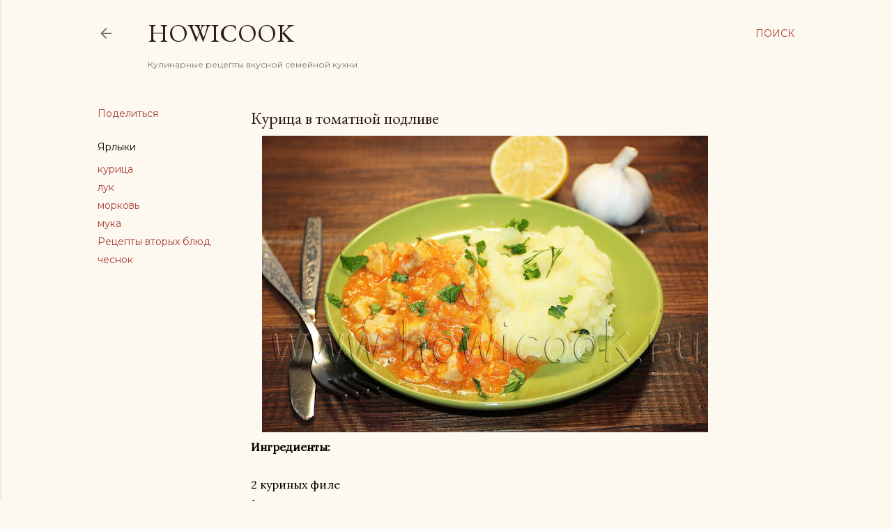

--- FILE ---
content_type: text/html; charset=UTF-8
request_url: https://www.howicook.ru/2019/02/chicken-in-tomato-gravy.html
body_size: 34652
content:
<!DOCTYPE html>
<html dir='ltr' xmlns='http://www.w3.org/1999/xhtml' xmlns:b='http://www.google.com/2005/gml/b' xmlns:data='http://www.google.com/2005/gml/data' xmlns:expr='http://www.google.com/2005/gml/expr'>
<head>
<meta content='width=device-width, initial-scale=1' name='viewport'/>
<title>Курица в томатной подливе</title>
<meta content='text/html; charset=UTF-8' http-equiv='Content-Type'/>
<!-- Chrome, Firefox OS and Opera -->
<meta content='#fdf9f0' name='theme-color'/>
<!-- Windows Phone -->
<meta content='#fdf9f0' name='msapplication-navbutton-color'/>
<meta content='blogger' name='generator'/>
<link href='https://www.howicook.ru/favicon.ico' rel='icon' type='image/x-icon'/>
<link href='https://www.howicook.ru/2019/02/chicken-in-tomato-gravy.html' rel='canonical'/>
<link rel="alternate" type="application/atom+xml" title="HowICook - Atom" href="https://www.howicook.ru/feeds/posts/default" />
<link rel="alternate" type="application/rss+xml" title="HowICook - RSS" href="https://www.howicook.ru/feeds/posts/default?alt=rss" />
<link rel="service.post" type="application/atom+xml" title="HowICook - Atom" href="https://www.blogger.com/feeds/1975483444222719338/posts/default" />

<link rel="alternate" type="application/atom+xml" title="HowICook - Atom" href="https://www.howicook.ru/feeds/1940958824830485744/comments/default" />
<!--Can't find substitution for tag [blog.ieCssRetrofitLinks]-->
<link href='https://blogger.googleusercontent.com/img/b/R29vZ2xl/AVvXsEj8ZPjyVWVKEnefn_tayuSWXq-dP9VNsrq4FDClpQTC6FG7nvmRl95iL_TQliZy94dVYTjnagCihGd1Yzr4C_9DsaD-DEbKJbyYN-MgmJUMxXDsquRfKZzdoMRrb2FYYkSaFnolpbALM1I/s640/%25D0%25BA%25D1%2583%25D1%2580%25D0%25B8%25D1%2586%25D0%25B0+%25D0%25B2+%25D1%2582%25D0%25BE%25D0%25BC%25D0%25B0%25D1%2582%25D0%25BD%25D0%25BE%25D0%25B9+%25D0%25BF%25D0%25BE%25D0%25B4%25D0%25BB%25D0%25B8%25D0%25B2%25D0%25BA%25D0%25B5.jpg' rel='image_src'/>
<meta content='курица в томатной подливе рецепт с фото' name='description'/>
<meta content='https://www.howicook.ru/2019/02/chicken-in-tomato-gravy.html' property='og:url'/>
<meta content='Курица в томатной подливе' property='og:title'/>
<meta content='курица в томатной подливе рецепт с фото' property='og:description'/>
<meta content='https://blogger.googleusercontent.com/img/b/R29vZ2xl/AVvXsEj8ZPjyVWVKEnefn_tayuSWXq-dP9VNsrq4FDClpQTC6FG7nvmRl95iL_TQliZy94dVYTjnagCihGd1Yzr4C_9DsaD-DEbKJbyYN-MgmJUMxXDsquRfKZzdoMRrb2FYYkSaFnolpbALM1I/w1200-h630-p-k-no-nu/%25D0%25BA%25D1%2583%25D1%2580%25D0%25B8%25D1%2586%25D0%25B0+%25D0%25B2+%25D1%2582%25D0%25BE%25D0%25BC%25D0%25B0%25D1%2582%25D0%25BD%25D0%25BE%25D0%25B9+%25D0%25BF%25D0%25BE%25D0%25B4%25D0%25BB%25D0%25B8%25D0%25B2%25D0%25BA%25D0%25B5.jpg' property='og:image'/>
<style type='text/css'>@font-face{font-family:'EB Garamond';font-style:normal;font-weight:400;font-display:swap;src:url(//fonts.gstatic.com/s/ebgaramond/v32/SlGDmQSNjdsmc35JDF1K5E55YMjF_7DPuGi-6_RkCY9_WamXgHlIbvw.woff2)format('woff2');unicode-range:U+0460-052F,U+1C80-1C8A,U+20B4,U+2DE0-2DFF,U+A640-A69F,U+FE2E-FE2F;}@font-face{font-family:'EB Garamond';font-style:normal;font-weight:400;font-display:swap;src:url(//fonts.gstatic.com/s/ebgaramond/v32/SlGDmQSNjdsmc35JDF1K5E55YMjF_7DPuGi-6_RkAI9_WamXgHlIbvw.woff2)format('woff2');unicode-range:U+0301,U+0400-045F,U+0490-0491,U+04B0-04B1,U+2116;}@font-face{font-family:'EB Garamond';font-style:normal;font-weight:400;font-display:swap;src:url(//fonts.gstatic.com/s/ebgaramond/v32/SlGDmQSNjdsmc35JDF1K5E55YMjF_7DPuGi-6_RkCI9_WamXgHlIbvw.woff2)format('woff2');unicode-range:U+1F00-1FFF;}@font-face{font-family:'EB Garamond';font-style:normal;font-weight:400;font-display:swap;src:url(//fonts.gstatic.com/s/ebgaramond/v32/SlGDmQSNjdsmc35JDF1K5E55YMjF_7DPuGi-6_RkB49_WamXgHlIbvw.woff2)format('woff2');unicode-range:U+0370-0377,U+037A-037F,U+0384-038A,U+038C,U+038E-03A1,U+03A3-03FF;}@font-face{font-family:'EB Garamond';font-style:normal;font-weight:400;font-display:swap;src:url(//fonts.gstatic.com/s/ebgaramond/v32/SlGDmQSNjdsmc35JDF1K5E55YMjF_7DPuGi-6_RkC49_WamXgHlIbvw.woff2)format('woff2');unicode-range:U+0102-0103,U+0110-0111,U+0128-0129,U+0168-0169,U+01A0-01A1,U+01AF-01B0,U+0300-0301,U+0303-0304,U+0308-0309,U+0323,U+0329,U+1EA0-1EF9,U+20AB;}@font-face{font-family:'EB Garamond';font-style:normal;font-weight:400;font-display:swap;src:url(//fonts.gstatic.com/s/ebgaramond/v32/SlGDmQSNjdsmc35JDF1K5E55YMjF_7DPuGi-6_RkCo9_WamXgHlIbvw.woff2)format('woff2');unicode-range:U+0100-02BA,U+02BD-02C5,U+02C7-02CC,U+02CE-02D7,U+02DD-02FF,U+0304,U+0308,U+0329,U+1D00-1DBF,U+1E00-1E9F,U+1EF2-1EFF,U+2020,U+20A0-20AB,U+20AD-20C0,U+2113,U+2C60-2C7F,U+A720-A7FF;}@font-face{font-family:'EB Garamond';font-style:normal;font-weight:400;font-display:swap;src:url(//fonts.gstatic.com/s/ebgaramond/v32/SlGDmQSNjdsmc35JDF1K5E55YMjF_7DPuGi-6_RkBI9_WamXgHlI.woff2)format('woff2');unicode-range:U+0000-00FF,U+0131,U+0152-0153,U+02BB-02BC,U+02C6,U+02DA,U+02DC,U+0304,U+0308,U+0329,U+2000-206F,U+20AC,U+2122,U+2191,U+2193,U+2212,U+2215,U+FEFF,U+FFFD;}@font-face{font-family:'Lato';font-style:normal;font-weight:300;font-display:swap;src:url(//fonts.gstatic.com/s/lato/v25/S6u9w4BMUTPHh7USSwaPGQ3q5d0N7w.woff2)format('woff2');unicode-range:U+0100-02BA,U+02BD-02C5,U+02C7-02CC,U+02CE-02D7,U+02DD-02FF,U+0304,U+0308,U+0329,U+1D00-1DBF,U+1E00-1E9F,U+1EF2-1EFF,U+2020,U+20A0-20AB,U+20AD-20C0,U+2113,U+2C60-2C7F,U+A720-A7FF;}@font-face{font-family:'Lato';font-style:normal;font-weight:300;font-display:swap;src:url(//fonts.gstatic.com/s/lato/v25/S6u9w4BMUTPHh7USSwiPGQ3q5d0.woff2)format('woff2');unicode-range:U+0000-00FF,U+0131,U+0152-0153,U+02BB-02BC,U+02C6,U+02DA,U+02DC,U+0304,U+0308,U+0329,U+2000-206F,U+20AC,U+2122,U+2191,U+2193,U+2212,U+2215,U+FEFF,U+FFFD;}@font-face{font-family:'Lato';font-style:normal;font-weight:400;font-display:swap;src:url(//fonts.gstatic.com/s/lato/v25/S6uyw4BMUTPHjxAwXiWtFCfQ7A.woff2)format('woff2');unicode-range:U+0100-02BA,U+02BD-02C5,U+02C7-02CC,U+02CE-02D7,U+02DD-02FF,U+0304,U+0308,U+0329,U+1D00-1DBF,U+1E00-1E9F,U+1EF2-1EFF,U+2020,U+20A0-20AB,U+20AD-20C0,U+2113,U+2C60-2C7F,U+A720-A7FF;}@font-face{font-family:'Lato';font-style:normal;font-weight:400;font-display:swap;src:url(//fonts.gstatic.com/s/lato/v25/S6uyw4BMUTPHjx4wXiWtFCc.woff2)format('woff2');unicode-range:U+0000-00FF,U+0131,U+0152-0153,U+02BB-02BC,U+02C6,U+02DA,U+02DC,U+0304,U+0308,U+0329,U+2000-206F,U+20AC,U+2122,U+2191,U+2193,U+2212,U+2215,U+FEFF,U+FFFD;}@font-face{font-family:'Lato';font-style:normal;font-weight:700;font-display:swap;src:url(//fonts.gstatic.com/s/lato/v25/S6u9w4BMUTPHh6UVSwaPGQ3q5d0N7w.woff2)format('woff2');unicode-range:U+0100-02BA,U+02BD-02C5,U+02C7-02CC,U+02CE-02D7,U+02DD-02FF,U+0304,U+0308,U+0329,U+1D00-1DBF,U+1E00-1E9F,U+1EF2-1EFF,U+2020,U+20A0-20AB,U+20AD-20C0,U+2113,U+2C60-2C7F,U+A720-A7FF;}@font-face{font-family:'Lato';font-style:normal;font-weight:700;font-display:swap;src:url(//fonts.gstatic.com/s/lato/v25/S6u9w4BMUTPHh6UVSwiPGQ3q5d0.woff2)format('woff2');unicode-range:U+0000-00FF,U+0131,U+0152-0153,U+02BB-02BC,U+02C6,U+02DA,U+02DC,U+0304,U+0308,U+0329,U+2000-206F,U+20AC,U+2122,U+2191,U+2193,U+2212,U+2215,U+FEFF,U+FFFD;}@font-face{font-family:'Lora';font-style:normal;font-weight:400;font-display:swap;src:url(//fonts.gstatic.com/s/lora/v37/0QI6MX1D_JOuGQbT0gvTJPa787weuxJMkq18ndeYxZ2JTg.woff2)format('woff2');unicode-range:U+0460-052F,U+1C80-1C8A,U+20B4,U+2DE0-2DFF,U+A640-A69F,U+FE2E-FE2F;}@font-face{font-family:'Lora';font-style:normal;font-weight:400;font-display:swap;src:url(//fonts.gstatic.com/s/lora/v37/0QI6MX1D_JOuGQbT0gvTJPa787weuxJFkq18ndeYxZ2JTg.woff2)format('woff2');unicode-range:U+0301,U+0400-045F,U+0490-0491,U+04B0-04B1,U+2116;}@font-face{font-family:'Lora';font-style:normal;font-weight:400;font-display:swap;src:url(//fonts.gstatic.com/s/lora/v37/0QI6MX1D_JOuGQbT0gvTJPa787weuxI9kq18ndeYxZ2JTg.woff2)format('woff2');unicode-range:U+0302-0303,U+0305,U+0307-0308,U+0310,U+0312,U+0315,U+031A,U+0326-0327,U+032C,U+032F-0330,U+0332-0333,U+0338,U+033A,U+0346,U+034D,U+0391-03A1,U+03A3-03A9,U+03B1-03C9,U+03D1,U+03D5-03D6,U+03F0-03F1,U+03F4-03F5,U+2016-2017,U+2034-2038,U+203C,U+2040,U+2043,U+2047,U+2050,U+2057,U+205F,U+2070-2071,U+2074-208E,U+2090-209C,U+20D0-20DC,U+20E1,U+20E5-20EF,U+2100-2112,U+2114-2115,U+2117-2121,U+2123-214F,U+2190,U+2192,U+2194-21AE,U+21B0-21E5,U+21F1-21F2,U+21F4-2211,U+2213-2214,U+2216-22FF,U+2308-230B,U+2310,U+2319,U+231C-2321,U+2336-237A,U+237C,U+2395,U+239B-23B7,U+23D0,U+23DC-23E1,U+2474-2475,U+25AF,U+25B3,U+25B7,U+25BD,U+25C1,U+25CA,U+25CC,U+25FB,U+266D-266F,U+27C0-27FF,U+2900-2AFF,U+2B0E-2B11,U+2B30-2B4C,U+2BFE,U+3030,U+FF5B,U+FF5D,U+1D400-1D7FF,U+1EE00-1EEFF;}@font-face{font-family:'Lora';font-style:normal;font-weight:400;font-display:swap;src:url(//fonts.gstatic.com/s/lora/v37/0QI6MX1D_JOuGQbT0gvTJPa787weuxIvkq18ndeYxZ2JTg.woff2)format('woff2');unicode-range:U+0001-000C,U+000E-001F,U+007F-009F,U+20DD-20E0,U+20E2-20E4,U+2150-218F,U+2190,U+2192,U+2194-2199,U+21AF,U+21E6-21F0,U+21F3,U+2218-2219,U+2299,U+22C4-22C6,U+2300-243F,U+2440-244A,U+2460-24FF,U+25A0-27BF,U+2800-28FF,U+2921-2922,U+2981,U+29BF,U+29EB,U+2B00-2BFF,U+4DC0-4DFF,U+FFF9-FFFB,U+10140-1018E,U+10190-1019C,U+101A0,U+101D0-101FD,U+102E0-102FB,U+10E60-10E7E,U+1D2C0-1D2D3,U+1D2E0-1D37F,U+1F000-1F0FF,U+1F100-1F1AD,U+1F1E6-1F1FF,U+1F30D-1F30F,U+1F315,U+1F31C,U+1F31E,U+1F320-1F32C,U+1F336,U+1F378,U+1F37D,U+1F382,U+1F393-1F39F,U+1F3A7-1F3A8,U+1F3AC-1F3AF,U+1F3C2,U+1F3C4-1F3C6,U+1F3CA-1F3CE,U+1F3D4-1F3E0,U+1F3ED,U+1F3F1-1F3F3,U+1F3F5-1F3F7,U+1F408,U+1F415,U+1F41F,U+1F426,U+1F43F,U+1F441-1F442,U+1F444,U+1F446-1F449,U+1F44C-1F44E,U+1F453,U+1F46A,U+1F47D,U+1F4A3,U+1F4B0,U+1F4B3,U+1F4B9,U+1F4BB,U+1F4BF,U+1F4C8-1F4CB,U+1F4D6,U+1F4DA,U+1F4DF,U+1F4E3-1F4E6,U+1F4EA-1F4ED,U+1F4F7,U+1F4F9-1F4FB,U+1F4FD-1F4FE,U+1F503,U+1F507-1F50B,U+1F50D,U+1F512-1F513,U+1F53E-1F54A,U+1F54F-1F5FA,U+1F610,U+1F650-1F67F,U+1F687,U+1F68D,U+1F691,U+1F694,U+1F698,U+1F6AD,U+1F6B2,U+1F6B9-1F6BA,U+1F6BC,U+1F6C6-1F6CF,U+1F6D3-1F6D7,U+1F6E0-1F6EA,U+1F6F0-1F6F3,U+1F6F7-1F6FC,U+1F700-1F7FF,U+1F800-1F80B,U+1F810-1F847,U+1F850-1F859,U+1F860-1F887,U+1F890-1F8AD,U+1F8B0-1F8BB,U+1F8C0-1F8C1,U+1F900-1F90B,U+1F93B,U+1F946,U+1F984,U+1F996,U+1F9E9,U+1FA00-1FA6F,U+1FA70-1FA7C,U+1FA80-1FA89,U+1FA8F-1FAC6,U+1FACE-1FADC,U+1FADF-1FAE9,U+1FAF0-1FAF8,U+1FB00-1FBFF;}@font-face{font-family:'Lora';font-style:normal;font-weight:400;font-display:swap;src:url(//fonts.gstatic.com/s/lora/v37/0QI6MX1D_JOuGQbT0gvTJPa787weuxJOkq18ndeYxZ2JTg.woff2)format('woff2');unicode-range:U+0102-0103,U+0110-0111,U+0128-0129,U+0168-0169,U+01A0-01A1,U+01AF-01B0,U+0300-0301,U+0303-0304,U+0308-0309,U+0323,U+0329,U+1EA0-1EF9,U+20AB;}@font-face{font-family:'Lora';font-style:normal;font-weight:400;font-display:swap;src:url(//fonts.gstatic.com/s/lora/v37/0QI6MX1D_JOuGQbT0gvTJPa787weuxJPkq18ndeYxZ2JTg.woff2)format('woff2');unicode-range:U+0100-02BA,U+02BD-02C5,U+02C7-02CC,U+02CE-02D7,U+02DD-02FF,U+0304,U+0308,U+0329,U+1D00-1DBF,U+1E00-1E9F,U+1EF2-1EFF,U+2020,U+20A0-20AB,U+20AD-20C0,U+2113,U+2C60-2C7F,U+A720-A7FF;}@font-face{font-family:'Lora';font-style:normal;font-weight:400;font-display:swap;src:url(//fonts.gstatic.com/s/lora/v37/0QI6MX1D_JOuGQbT0gvTJPa787weuxJBkq18ndeYxZ0.woff2)format('woff2');unicode-range:U+0000-00FF,U+0131,U+0152-0153,U+02BB-02BC,U+02C6,U+02DA,U+02DC,U+0304,U+0308,U+0329,U+2000-206F,U+20AC,U+2122,U+2191,U+2193,U+2212,U+2215,U+FEFF,U+FFFD;}@font-face{font-family:'Montserrat';font-style:normal;font-weight:400;font-display:swap;src:url(//fonts.gstatic.com/s/montserrat/v31/JTUSjIg1_i6t8kCHKm459WRhyyTh89ZNpQ.woff2)format('woff2');unicode-range:U+0460-052F,U+1C80-1C8A,U+20B4,U+2DE0-2DFF,U+A640-A69F,U+FE2E-FE2F;}@font-face{font-family:'Montserrat';font-style:normal;font-weight:400;font-display:swap;src:url(//fonts.gstatic.com/s/montserrat/v31/JTUSjIg1_i6t8kCHKm459W1hyyTh89ZNpQ.woff2)format('woff2');unicode-range:U+0301,U+0400-045F,U+0490-0491,U+04B0-04B1,U+2116;}@font-face{font-family:'Montserrat';font-style:normal;font-weight:400;font-display:swap;src:url(//fonts.gstatic.com/s/montserrat/v31/JTUSjIg1_i6t8kCHKm459WZhyyTh89ZNpQ.woff2)format('woff2');unicode-range:U+0102-0103,U+0110-0111,U+0128-0129,U+0168-0169,U+01A0-01A1,U+01AF-01B0,U+0300-0301,U+0303-0304,U+0308-0309,U+0323,U+0329,U+1EA0-1EF9,U+20AB;}@font-face{font-family:'Montserrat';font-style:normal;font-weight:400;font-display:swap;src:url(//fonts.gstatic.com/s/montserrat/v31/JTUSjIg1_i6t8kCHKm459WdhyyTh89ZNpQ.woff2)format('woff2');unicode-range:U+0100-02BA,U+02BD-02C5,U+02C7-02CC,U+02CE-02D7,U+02DD-02FF,U+0304,U+0308,U+0329,U+1D00-1DBF,U+1E00-1E9F,U+1EF2-1EFF,U+2020,U+20A0-20AB,U+20AD-20C0,U+2113,U+2C60-2C7F,U+A720-A7FF;}@font-face{font-family:'Montserrat';font-style:normal;font-weight:400;font-display:swap;src:url(//fonts.gstatic.com/s/montserrat/v31/JTUSjIg1_i6t8kCHKm459WlhyyTh89Y.woff2)format('woff2');unicode-range:U+0000-00FF,U+0131,U+0152-0153,U+02BB-02BC,U+02C6,U+02DA,U+02DC,U+0304,U+0308,U+0329,U+2000-206F,U+20AC,U+2122,U+2191,U+2193,U+2212,U+2215,U+FEFF,U+FFFD;}@font-face{font-family:'Montserrat';font-style:normal;font-weight:700;font-display:swap;src:url(//fonts.gstatic.com/s/montserrat/v31/JTUSjIg1_i6t8kCHKm459WRhyyTh89ZNpQ.woff2)format('woff2');unicode-range:U+0460-052F,U+1C80-1C8A,U+20B4,U+2DE0-2DFF,U+A640-A69F,U+FE2E-FE2F;}@font-face{font-family:'Montserrat';font-style:normal;font-weight:700;font-display:swap;src:url(//fonts.gstatic.com/s/montserrat/v31/JTUSjIg1_i6t8kCHKm459W1hyyTh89ZNpQ.woff2)format('woff2');unicode-range:U+0301,U+0400-045F,U+0490-0491,U+04B0-04B1,U+2116;}@font-face{font-family:'Montserrat';font-style:normal;font-weight:700;font-display:swap;src:url(//fonts.gstatic.com/s/montserrat/v31/JTUSjIg1_i6t8kCHKm459WZhyyTh89ZNpQ.woff2)format('woff2');unicode-range:U+0102-0103,U+0110-0111,U+0128-0129,U+0168-0169,U+01A0-01A1,U+01AF-01B0,U+0300-0301,U+0303-0304,U+0308-0309,U+0323,U+0329,U+1EA0-1EF9,U+20AB;}@font-face{font-family:'Montserrat';font-style:normal;font-weight:700;font-display:swap;src:url(//fonts.gstatic.com/s/montserrat/v31/JTUSjIg1_i6t8kCHKm459WdhyyTh89ZNpQ.woff2)format('woff2');unicode-range:U+0100-02BA,U+02BD-02C5,U+02C7-02CC,U+02CE-02D7,U+02DD-02FF,U+0304,U+0308,U+0329,U+1D00-1DBF,U+1E00-1E9F,U+1EF2-1EFF,U+2020,U+20A0-20AB,U+20AD-20C0,U+2113,U+2C60-2C7F,U+A720-A7FF;}@font-face{font-family:'Montserrat';font-style:normal;font-weight:700;font-display:swap;src:url(//fonts.gstatic.com/s/montserrat/v31/JTUSjIg1_i6t8kCHKm459WlhyyTh89Y.woff2)format('woff2');unicode-range:U+0000-00FF,U+0131,U+0152-0153,U+02BB-02BC,U+02C6,U+02DA,U+02DC,U+0304,U+0308,U+0329,U+2000-206F,U+20AC,U+2122,U+2191,U+2193,U+2212,U+2215,U+FEFF,U+FFFD;}</style>
<style id='page-skin-1' type='text/css'><!--
/*! normalize.css v3.0.1 | MIT License | git.io/normalize */html{font-family:sans-serif;-ms-text-size-adjust:100%;-webkit-text-size-adjust:100%}body{margin:0}article,aside,details,figcaption,figure,footer,header,hgroup,main,nav,section,summary{display:block}audio,canvas,progress,video{display:inline-block;vertical-align:baseline}audio:not([controls]){display:none;height:0}[hidden],template{display:none}a{background:transparent}a:active,a:hover{outline:0}abbr[title]{border-bottom:1px dotted}b,strong{font-weight:bold}dfn{font-style:italic}h1{font-size:2em;margin:.67em 0}mark{background:#ff0;color:#000}small{font-size:80%}sub,sup{font-size:75%;line-height:0;position:relative;vertical-align:baseline}sup{top:-0.5em}sub{bottom:-0.25em}img{border:0}svg:not(:root){overflow:hidden}figure{margin:1em 40px}hr{-moz-box-sizing:content-box;box-sizing:content-box;height:0}pre{overflow:auto}code,kbd,pre,samp{font-family:monospace,monospace;font-size:1em}button,input,optgroup,select,textarea{color:inherit;font:inherit;margin:0}button{overflow:visible}button,select{text-transform:none}button,html input[type="button"],input[type="reset"],input[type="submit"]{-webkit-appearance:button;cursor:pointer}button[disabled],html input[disabled]{cursor:default}button::-moz-focus-inner,input::-moz-focus-inner{border:0;padding:0}input{line-height:normal}input[type="checkbox"],input[type="radio"]{box-sizing:border-box;padding:0}input[type="number"]::-webkit-inner-spin-button,input[type="number"]::-webkit-outer-spin-button{height:auto}input[type="search"]{-webkit-appearance:textfield;-moz-box-sizing:content-box;-webkit-box-sizing:content-box;box-sizing:content-box}input[type="search"]::-webkit-search-cancel-button,input[type="search"]::-webkit-search-decoration{-webkit-appearance:none}fieldset{border:1px solid #c0c0c0;margin:0 2px;padding:.35em .625em .75em}legend{border:0;padding:0}textarea{overflow:auto}optgroup{font-weight:bold}table{border-collapse:collapse;border-spacing:0}td,th{padding:0}
.skip-navigation {
background-color: #fff;
box-sizing: border-box;
color: #000;
display: block;
height: 0;
left: 0;
line-height: 50px;
overflow: hidden;
padding-top: 0;
position: fixed;
text-align: center;
top: 0;
-webkit-transition: box-shadow .3s , height .3s , padding-top .3s;
transition: box-shadow .3s , height .3s , padding-top .3s;
width: 100%;
z-index: 900;
}
.skip-navigation:focus {
box-shadow: 0 4px 5px 0 rgba(0,0,0,0.14) , 0 1px 10px 0 rgba(0,0,0,0.12) , 0 2px 4px -1px rgba(0,0,0,0.2);
height: 50px;
}
#main {
outline: none;
}
body {
overflow-wrap: break-word;
word-break: break-word;
word-wrap: break-word;
}
.hidden {
display: none;
}
.invisible {
visibility: hidden;
}
.container:after, .float-container:after {
clear: both;
content: "";
display: table;
}
.clearboth {
clear: both;
}
.dim-overlay {
background-color: rgba(0,0,0,0.54);
height: 100vh;
left: 0;
position: fixed;
top: 0;
width: 100%;
}
#sharing-dim-overlay {
background-color: transparent;
}
.main-heading {
position: absolute;
clip: rect(1px,1px,1px,1px);
padding: 0;
border: 0;
height: 1px;
width: 1px;
overflow: hidden;
}
.loading-spinner-large {
-webkit-animation: mspin-rotate 1568.63ms infinite linear;
animation: mspin-rotate 1568.63ms infinite linear;
height: 48px;
overflow: hidden;
position: absolute;
width: 48px;
z-index: 200;
}
.loading-spinner-large>div {
-webkit-animation: mspin-revrot 5332ms infinite steps(4);
animation: mspin-revrot 5332ms infinite steps(4);
}
.loading-spinner-large>div>div {
-webkit-animation: mspin-singlecolor-large-film 1333ms infinite steps(81);
animation: mspin-singlecolor-large-film 1333ms infinite steps(81);
background-size: 100%;
height: 48px;
width: 3888px;
}
.mspin-black-large>div>div, .mspin-grey_54-large>div>div {
background-image: url(https://www.blogblog.com/indie/mspin_black_large.svg);
}
.mspin-white-large>div>div {
background-image: url(https://www.blogblog.com/indie/mspin_white_large.svg);
}
.mspin-grey_54-large {
opacity: .54;
}
@-webkit-keyframes mspin-singlecolor-large-film {
0% {
-webkit-transform: translateX(0);
transform: translateX(0);
}
to {
-webkit-transform: translateX(-3888px);
transform: translateX(-3888px);
}
}
@keyframes mspin-singlecolor-large-film {
0% {
-webkit-transform: translateX(0);
transform: translateX(0);
}
to {
-webkit-transform: translateX(-3888px);
transform: translateX(-3888px);
}
}
@-webkit-keyframes mspin-rotate {
0% {
-webkit-transform: rotate(0deg);
transform: rotate(0deg);
}
to {
-webkit-transform: rotate(360deg);
transform: rotate(360deg);
}
}
@keyframes mspin-rotate {
0% {
-webkit-transform: rotate(0deg);
transform: rotate(0deg);
}
to {
-webkit-transform: rotate(360deg);
transform: rotate(360deg);
}
}
@-webkit-keyframes mspin-revrot {
0% {
-webkit-transform: rotate(0deg);
transform: rotate(0deg);
}
to {
-webkit-transform: rotate(-360deg);
transform: rotate(-360deg);
}
}
@keyframes mspin-revrot {
0% {
-webkit-transform: rotate(0deg);
transform: rotate(0deg);
}
to {
-webkit-transform: rotate(-360deg);
transform: rotate(-360deg);
}
}
input::-ms-clear {
display: none;
}
.blogger-logo, .svg-icon-24.blogger-logo {
fill: #ff9800;
opacity: 1;
}
.widget.Attribution {
margin-top: 1em;
text-align: center;
}
.widget.Attribution .blogger img, .widget.Attribution .blogger svg {
vertical-align: bottom;
}
.widget.Attribution .blogger img {
margin-right: .5em;
}
.widget.Attribution div {
line-height: 24px;
margin-top: .5em;
}
.widget.Attribution .image-attribution, .widget.Attribution .copyright {
font-size: .7em;
margin-top: 1.5em;
}
.item-control {
display: none;
}
.BLOG_mobile_video_class {
display: none;
}
.bg-photo {
background-attachment: scroll !important;
}
body .CSS_LIGHTBOX {
z-index: 900;
}
.extendable .show-more, .extendable .show-less {
border-color: #a93c33;
color: #a93c33;
margin-top: 8px;
}
.extendable .show-more.hidden, .extendable .show-less.hidden {
display: none;
}
.inline-ad {
display: none;
max-width: 100%;
overflow: hidden;
}
.adsbygoogle {
display: block;
}
#cookieChoiceInfo {
bottom: 0;
top: auto;
}
iframe.b-hbp-video {
border: none;
}
.post-body img {
max-width: 100%;
}
.post-body iframe {
max-width: 100%;
}
.post-body a[imageanchor="1"] {
display: inline-block;
}
.byline {
margin-right: 1em;
}
.byline:last-child {
margin-right: 0;
}
.paging-control-container {
margin-bottom: 16px;
}
.paging-control-container .paging-control {
display: inline-block;
}
.paging-control-container .paging-control, .paging-control-container .comment-range-text:after {
color: #a93c33;
}
.paging-control-container .paging-control, .paging-control-container .comment-range-text {
margin-right: 8px;
}
.paging-control-container .comment-range-text:after, .paging-control-container .paging-control:after {
content: "\b7";
cursor: default;
pointer-events: none;
}
.paging-control-container .comment-range-text:last-child:after, .paging-control-container .paging-control:last-child:after {
content: none;
}
.paging-control-container .comment-range-text:after, .paging-control-container .paging-control:after {
padding-left: 8px;
}
.byline.reactions iframe {
height: 20px;
}
.b-notification {
color: #000;
background-color: white;
border-bottom: solid 1px #000;
box-sizing: border-box;
padding: 16px 32px;
text-align: center;
}
.b-notification.visible {
-webkit-transition: margin-top .3s cubic-bezier(0.4,0.0,0.2,1);
transition: margin-top .3s cubic-bezier(0.4,0.0,0.2,1);
}
.b-notification.invisible {
position: absolute;
}
.b-notification-close {
position: absolute;
right: 8px;
top: 8px;
}
.no-posts-message {
line-height: 40px;
text-align: center;
}
@media screen and (max-width: 1023px) {
body.item-view .post-body a[imageanchor="1"][style*="float: left;"], body.item-view .post-body a[imageanchor="1"][style*="float: right;"] {
float: none !important;
clear: none !important;
}
body.item-view .post-body a[imageanchor="1"] img {
display: block;
height: auto;
margin: 0 auto;
}
body.item-view .post-body a[imageanchor="1"][style*="float: left;"] img, body.item-view .post-body .separator[style*="text-align: left"] a[imageanchor="1"] img {
margin: 0 auto 0 0;
}
body.item-view .post-body a[imageanchor="1"][style*="float: right;"] img, body.item-view .post-body .separator[style*="text-align: right"] a[imageanchor="1"] img {
margin: 0 0 0 auto;
}
.post-body a[imageanchor] {
display: block;
}
body.item-view .post-body a[imageanchor="1"] {
margin-left: 0 !important;
margin-right: 0 !important;
}
body.item-view .post-body a[imageanchor="1"]+a[imageanchor="1"] {
margin-top: 16px;
}
}
#comments {
border-top: 1px dashed rgba(0,0,0,0.54);
margin-top: 20px;
padding: 20px;
}
#comments .comment-thread ol {
margin: 0;
padding-left: 0;
}
#comments .comment-thread ol {
padding-left: 0;
}
#comments .comment-thread .comment-replies, #comments .comment .comment-replybox-single {
margin-left: 60px;
}
#comments .comment-thread .thread-count {
display: none;
}
#comments .comment {
list-style-type: none;
padding: 0 0 30px;
position: relative;
}
#comments .comment .comment {
padding-bottom: 8px;
}
.comment .avatar-image-container {
position: absolute;
}
.comment .avatar-image-container img {
border-radius: 50%;
}
.avatar-image-container svg, .comment .avatar-image-container .avatar-icon {
border-radius: 50%;
border: solid 1px #000000;
box-sizing: border-box;
fill: #000000;
height: 35px;
margin: 0;
padding: 7px;
width: 35px;
}
.comment .comment-block {
margin-top: 10px;
padding-bottom: 0;
}
.comment .comment-block {
margin-left: 60px;
}
#comments .comment-author-header-wrapper {
margin-left: 40px;
}
#comments .comment .thread-expanded .comment-block {
padding-bottom: 20px;
}
#comments .comment .comment-header .user, #comments .comment .comment-header .user a {
color: #000000;
font-style: normal;
font-weight: bold;
}
#comments .comment .comment-actions {
background: transparent;
border: none;
box-shadow: none;
color: #a93c33;
cursor: pointer;
font-size: 14px;
font-weight: bold;
outline: none;
text-decoration: none;
text-transform: uppercase;
width: auto;
bottom: 0;
margin-bottom: 15px;
position: absolute;
}
#comments .comment .comment-actions>* {
margin-right: 8px;
}
#comments .comment .comment-header .datetime {
bottom: 0;
color: rgba(0,0,0,0.54);
display: inline-block;
font-size: 13px;
font-style: italic;
}
#comments .comment .comment-header .datetime {
margin-left: 8px;
}
#comments .comment .comment-header .datetime a, #comments .comment .comment-footer .comment-timestamp a {
color: rgba(0,0,0,0.54);
}
.comment .comment-body, #comments .comment .comment-content {
margin-top: 12px;
word-break: break-word;
}
.comment-body {
margin-bottom: 12px;
}
#comments.embed[data-num-comments="0"] {
border: none;
margin-top: 0;
padding-top: 0;
}
#comments.embed[data-num-comments="0"] #comment-post-message, #comments.embed[data-num-comments="0"] div.comment-form>p, #comments.embed[data-num-comments="0"] p.comment-footer {
display: none;
}
#comment-editor-src {
display: none;
}
.comments .comments-content .loadmore.loaded {
max-height: 0;
opacity: 0;
overflow: hidden;
}
.extendable .remaining-items {
height: 0;
overflow: hidden;
-webkit-transition: height .3s cubic-bezier(0.4,0.0,0.2,1);
transition: height .3s cubic-bezier(0.4,0.0,0.2,1);
}
.extendable .remaining-items.expanded {
height: auto;
}
.svg-icon-24, .svg-icon-24-button {
cursor: pointer;
height: 24px;
width: 24px;
min-width: 24px;
}
.touch-icon {
margin: -12px;
padding: 12px;
}
html[dir=rtl] .rtl-reversible-icon {
-webkit-transform: scaleX(-1);
-ms-transform: scaleX(-1);
transform: scaleX(-1);
}
svg:not(:root).touch-icon {
overflow: visible;
}
.touch-icon:focus, .touch-icon:active {
background-color: rgba(153,153,153,.4);
border-radius: 50%;
}
.touch-icon-button, .svg-icon-24-button {
background: transparent;
border: none;
margin: 0;
outline: none;
padding: 0;
}
.touch-icon-button .touch-icon:focus, .touch-icon-button .touch-icon:active {
background-color: transparent;
}
.touch-icon-button:focus .touch-icon, .touch-icon-button:active .touch-icon {
background-color: rgba(153,153,153,.4);
border-radius: 50%;
}
.widget.Profile .default-avatar-wrapper .avatar-icon {
border-radius: 50%;
border: solid 1px #000000;
box-sizing: border-box;
fill: #000000;
margin: 0;
}
.widget.Profile .individual .profile-img, .widget.Profile .individual .avatar-icon {
height: 120px;
width: 120px;
}
.widget.Profile .team .profile-img, .widget.Profile .team .avatar-icon, .widget.Profile .team .default-avatar-wrapper {
height: 40px;
width: 40px;
}
.widget.Profile .individual .default-avatar-wrapper .avatar-icon {
padding: 25px;
}
.widget.Profile .team .default-avatar-wrapper .avatar-icon {
padding: 8px;
}
.snippet-container {
margin: 0;
position: relative;
overflow: hidden;
}
.snippet-fade {
bottom: 0;
box-sizing: border-box;
position: absolute;
width: 96px;
}
.snippet-fade {
right: 0;
}
.snippet-fade:after {
content: '\2026';
}
.snippet-fade:after {
float: right;
}
.centered-top-container.sticky {
left: 0;
position: fixed;
right: 0;
top: 0;
width: auto;
z-index: 50;
-webkit-transition-property: opacity , -webkit-transform;
transition-property: opacity , -webkit-transform;
transition-property: transform , opacity;
transition-property: transform , opacity , -webkit-transform;
-webkit-transition-duration: .2s;
transition-duration: .2s;
-webkit-transition-timing-function: cubic-bezier(0.4,0.0,0.2,1);
transition-timing-function: cubic-bezier(0.4,0.0,0.2,1);
}
.centered-top-placeholder {
display: none;
}
.collapsed-header .centered-top-placeholder {
display: block;
}
.centered-top-container .Header .replaced h1, .centered-top-placeholder .Header .replaced h1 {
display: none;
}
.centered-top-container.sticky .Header .replaced h1 {
display: block;
}
.centered-top-container.sticky .Header .header-widget {
background: none;
}
.centered-top-container.sticky .Header .header-image-wrapper {
display: none;
}
.centered-top-container img, .centered-top-placeholder img {
max-width: 100%;
}
.collapsible {
-webkit-transition: height .3s cubic-bezier(0.4,0.0,0.2,1);
transition: height .3s cubic-bezier(0.4,0.0,0.2,1);
}
.collapsible, .collapsible>summary {
display: block;
overflow: hidden;
}
.collapsible>:not(summary) {
display: none;
}
.collapsible[open]>:not(summary) {
display: block;
}
.collapsible:focus, .collapsible>summary:focus {
outline: none;
}
.collapsible>summary {
cursor: pointer;
display: block;
padding: 0;
}
.collapsible:focus>summary, .collapsible>summary:focus {
background-color: transparent;
}
.collapsible>summary::-webkit-details-marker {
display: none;
}
.collapsible-title {
-webkit-box-align: center;
-webkit-align-items: center;
-ms-flex-align: center;
align-items: center;
display: -webkit-box;
display: -webkit-flex;
display: -ms-flexbox;
display: flex;
}
.collapsible-title .title {
-webkit-box-flex: 1;
-webkit-flex: 1 1 auto;
-ms-flex: 1 1 auto;
flex: 1 1 auto;
-webkit-box-ordinal-group: 1;
-webkit-order: 0;
-ms-flex-order: 0;
order: 0;
overflow: hidden;
text-overflow: ellipsis;
white-space: nowrap;
}
.collapsible-title .chevron-down, .collapsible[open] .collapsible-title .chevron-up {
display: block;
}
.collapsible-title .chevron-up, .collapsible[open] .collapsible-title .chevron-down {
display: none;
}
.flat-button {
cursor: pointer;
display: inline-block;
font-weight: bold;
text-transform: uppercase;
border-radius: 2px;
padding: 8px;
margin: -8px;
}
.flat-icon-button {
background: transparent;
border: none;
margin: 0;
outline: none;
padding: 0;
margin: -12px;
padding: 12px;
cursor: pointer;
box-sizing: content-box;
display: inline-block;
line-height: 0;
}
.flat-icon-button, .flat-icon-button .splash-wrapper {
border-radius: 50%;
}
.flat-icon-button .splash.animate {
-webkit-animation-duration: .3s;
animation-duration: .3s;
}
.overflowable-container {
max-height: 28px;
overflow: hidden;
position: relative;
}
.overflow-button {
cursor: pointer;
}
#overflowable-dim-overlay {
background: transparent;
}
.overflow-popup {
box-shadow: 0 2px 2px 0 rgba(0,0,0,.14) , 0 3px 1px -2px rgba(0,0,0,.2) , 0 1px 5px 0 rgba(0,0,0,.12);
background-color: #fdf9f0;
left: 0;
max-width: calc(100% - 32px);
position: absolute;
top: 0;
visibility: hidden;
z-index: 101;
}
.overflow-popup ul {
list-style: none;
}
.overflow-popup li, .overflow-popup .tabs li {
display: block;
height: auto;
}
.overflow-popup .tabs li {
padding-left: 0;
padding-right: 0;
}
.overflow-button.hidden, .overflow-popup li.hidden, .overflow-popup .tabs li.hidden {
display: none;
}
.search {
display: -webkit-box;
display: -webkit-flex;
display: -ms-flexbox;
display: flex;
line-height: 24px;
width: 24px;
}
.search form {
z-index: 101;
}
.search h3 {
display: none;
}
.search.focused {
width: 100%;
}
.search.focused .section {
width: 100%;
}
.search-expand {
-webkit-box-flex: 0;
-webkit-flex: 0 0 auto;
-ms-flex: 0 0 auto;
flex: 0 0 auto;
}
.search-expand-text {
display: none;
}
.search-close {
display: inline;
vertical-align: middle;
}
.search form {
display: -webkit-box;
display: -webkit-flex;
display: -ms-flexbox;
display: flex;
-webkit-box-flex: 1;
-webkit-flex: 1 0 0;
-ms-flex: 1 0 0px;
flex: 1 0 0;
border-bottom: solid 1px transparent;
padding-bottom: 8px;
}
.search form>* {
display: none;
}
.search.focused form>* {
display: block;
}
.search .search-input label {
display: none;
}
.centered-top-placeholder.cloned .search form {
z-index: 30;
}
.search.focused form {
border-color: rgba(0, 0, 0, 0.54);
position: relative;
width: auto;
}
.collapsed-header .centered-top-container .search.focused form {
border-bottom-color: transparent;
}
.search-input {
-webkit-box-flex: 1;
-webkit-flex: 1 0 1px;
-ms-flex: 1 0 1px;
flex: 1 0 1px;
}
.search-input input {
background: none;
border: none;
box-sizing: border-box;
color: rgba(0, 0, 0, 0.54);
display: inline-block;
outline: none;
width: calc(100% - 48px);
}
.search-input input.no-cursor {
color: transparent;
text-shadow: 0 0 0 rgba(0, 0, 0, 0.54);
}
.collapsed-header .centered-top-container .search-action, .collapsed-header .centered-top-container .search-input input {
color: rgba(0, 0, 0, 0.54);
}
.collapsed-header .centered-top-container .search-input input.no-cursor {
color: transparent;
text-shadow: 0 0 0 rgba(0, 0, 0, 0.54);
}
.search-input input.no-cursor:focus, .collapsed-header .centered-top-container .search-input input.no-cursor:focus {
outline: none;
}
.search-focused>* {
visibility: hidden;
}
.search-focused .search, .search-focused .search-icon {
visibility: visible;
}
.search.focused .search-action {
display: block;
}
.search.focused .search-action:disabled {
opacity: .3;
}
.widget.Sharing .sharing-button {
display: none;
}
.widget.Sharing .sharing-buttons li {
padding: 0;
}
.widget.Sharing .sharing-buttons li span {
display: none;
}
.post-share-buttons {
position: relative;
}
.share-buttons .svg-icon-24, .centered-bottom .share-buttons .svg-icon-24 {
fill: #000000;
}
.sharing-open.touch-icon-button:focus .touch-icon, .sharing-open.touch-icon-button:active .touch-icon {
background-color: transparent;
}
.share-buttons {
background-color: #fdf9f0;
border-radius: 2px;
box-shadow: 0 2px 2px 0 rgba(0,0,0,.14) , 0 3px 1px -2px rgba(0,0,0,.2) , 0 1px 5px 0 rgba(0,0,0,.12);
color: #000000;
list-style: none;
margin: 0;
padding: 8px 0;
position: absolute;
top: -11px;
min-width: 200px;
z-index: 101;
}
.share-buttons.hidden {
display: none;
}
.sharing-button {
background: transparent;
border: none;
margin: 0;
outline: none;
padding: 0;
cursor: pointer;
}
.share-buttons li {
margin: 0;
height: 48px;
}
.share-buttons li:last-child {
margin-bottom: 0;
}
.share-buttons li .sharing-platform-button {
box-sizing: border-box;
cursor: pointer;
display: block;
height: 100%;
margin-bottom: 0;
padding: 0 16px;
position: relative;
width: 100%;
}
.share-buttons li .sharing-platform-button:focus, .share-buttons li .sharing-platform-button:hover {
background-color: rgba(128,128,128,0.1);
outline: none;
}
.share-buttons li svg[class^="sharing-"], .share-buttons li svg[class*=" sharing-"] {
position: absolute;
top: 10px;
}
.share-buttons li span.sharing-platform-button, .share-buttons li span.sharing-platform-button {
position: relative;
top: 0;
}
.share-buttons li .platform-sharing-text {
display: block;
font-size: 16px;
line-height: 48px;
white-space: nowrap;
}
.share-buttons li .platform-sharing-text {
margin-left: 56px;
}
.sidebar-container {
background-color: #f7f7f7;
max-width: 320px;
overflow-y: auto;
-webkit-transition-property: -webkit-transform;
transition-property: -webkit-transform;
transition-property: transform;
transition-property: transform, -webkit-transform;
-webkit-transition-duration: .3s;
transition-duration: .3s;
-webkit-transition-timing-function: cubic-bezier(0.0,0.0,0.2,1);
transition-timing-function: cubic-bezier(0.0,0.0,0.2,1);
width: 320px;
z-index: 101;
-webkit-overflow-scrolling: touch;
}
.sidebar-container .navigation {
line-height: 0;
padding: 20px;
}
.sidebar-container .widget {
background: none;
margin: 0 16px;
padding: 1em 0;
}
.sidebar-container .widget .title {
color: rgba(0, 0, 0, 0.54);
margin: 0;
}
.sidebar-container .widget ul {
list-style: none;
margin: 0;
padding: 0;
}
.sidebar-container .widget ul ul {
margin-left: 1em;
}
.sidebar-container .widget ul li {
font-size: 16px;
line-height: normal;
}
.BlogArchive li {
margin: 16px 0;
}
.BlogArchive li:last-child {
margin-bottom: 0;
}
.Label .label-count:before, .BlogArchive .post-count:before {
content: '(';
}
.Label .label-count:after, .BlogArchive .post-count:after {
content: ')';
}
.Label .label-count, .BlogArchive .post-count {
float: right;
margin-left: .25em;
}
.Label li a {
display: inline-block;
}
.widget.Translate .skiptranslate>div {
display: block !important;
}
.widget.Profile .profile-link {
background-image: none !important;
display: -webkit-box;
display: -webkit-flex;
display: -ms-flexbox;
display: flex;
}
.widget.Profile .team-member .profile-img, .widget.Profile .team-member .default-avatar-wrapper {
-webkit-box-flex: 0;
-webkit-flex: 0 0 auto;
-ms-flex: 0 0 auto;
flex: 0 0 auto;
}
.widget.Profile .team-member .profile-img, .widget.Profile .team-member .default-avatar-wrapper {
margin-right: 1em;
}
.widget.Profile .individual .profile-link {
-webkit-box-orient: vertical;
-webkit-box-direction: normal;
-webkit-flex-direction: column;
-ms-flex-direction: column;
flex-direction: column;
}
.widget.Profile .team .profile-link .profile-name {
-webkit-align-self: center;
-ms-flex-item-align: center;
-ms-grid-row-align: center;
align-self: center;
display: block;
-webkit-box-flex: 1;
-webkit-flex: 1 1 auto;
-ms-flex: 1 1 auto;
flex: 1 1 auto;
}
.sidebar-container .sidebar-back {
cursor: pointer;
}
.sidebar-container .widget+.widget {
border-top: 1px dashed rgba(0, 0, 0, 0.54);
}
.dim-overlay {
background-color: rgba(0,0,0,0.54);
z-index: 100;
}
body.sidebar-visible {
overflow-y: hidden;
}
@media screen and (max-width: 1439px) {
.sidebar-container {
bottom: 0;
position: fixed;
top: 0;
}
.sidebar-container {
left: 0;
right: auto;
}
.sidebar-container.sidebar-invisible {
-webkit-transition-timing-function: cubic-bezier(0.4,0.0,0.6,1);
transition-timing-function: cubic-bezier(0.4,0.0,0.6,1);
}
html[dir=ltr] .sidebar-container.sidebar-invisible {
-webkit-transform: translateX(-320px);
-ms-transform: translateX(-320px);
transform: translateX(-320px);
}
html[dir=rtl] .sidebar-container.sidebar-invisible {
-webkit-transform: translateX(320px);
-ms-transform: translateX(320px);
transform: translateX(320px);
}
}
@media screen and (min-width: 1440px) {
.sidebar-container {
position: absolute;
top: 0;
}
.sidebar-container {
left: 0;
right: auto;
}
.sidebar-container .navigation {
display: none;
}
}
.dialog {
box-shadow: 0 2px 2px 0 rgba(0,0,0,.14) , 0 3px 1px -2px rgba(0,0,0,.2) , 0 1px 5px 0 rgba(0,0,0,.12);
background: #fdf9f0;
box-sizing: border-box;
padding: 30px;
position: fixed;
text-align: center;
width: calc(100% - 24px);
z-index: 101;
}
.dialog input[type=text], .dialog input[type=email] {
background-color: transparent;
border-bottom: solid 1px rgba(0,0,0,0.12);
border-left: none;
border-right: none;
border-top: none;
color: #000000;
display: block;
font-family: EB Garamond, serif;
font-size: 16px;
line-height: 24px;
margin: auto;
padding-bottom: 7px;
outline: none;
text-align: center;
width: 100%;
}
.dialog input[type=text]::-webkit-input-placeholder, .dialog input[type=email]::-webkit-input-placeholder {
color: #000000;
}
.dialog input[type=text]::-moz-placeholder, .dialog input[type=email]::-moz-placeholder {
color: #000000;
}
.dialog input[type=text]:-ms-input-placeholder, .dialog input[type=email]:-ms-input-placeholder {
color: #000000;
}
.dialog input[type=text]::placeholder, .dialog input[type=email]::placeholder {
color: #000000;
}
.dialog input[type=text]:focus, .dialog input[type=email]:focus {
border-bottom: solid 2px #a93c33;
padding-bottom: 6px;
}
.dialog input[type=submit] {
font-family: EB Garamond, serif;
}
.dialog input.no-cursor {
color: transparent;
text-shadow: 0 0 0 #000000;
}
.dialog input.no-cursor:focus {
outline: none;
}
.subscribe-popup {
max-width: 364px;
}
.subscribe-popup h3 {
color: #2c1c14;
font-size: 1.8em;
margin-top: 0;
}
.subscribe-popup div.widget.FollowByEmail h3 {
display: none;
}
.subscribe-popup div.widget.FollowByEmail .follow-by-email-submit {
background: transparent;
border: none;
box-shadow: none;
color: #a93c33;
cursor: pointer;
font-size: 14px;
font-weight: bold;
outline: none;
text-decoration: none;
text-transform: uppercase;
width: auto;
color: #a93c33;
display: inline-block;
margin: 0 auto;
margin-top: 24px;
width: auto;
white-space: normal;
}
.subscribe-popup div.widget.FollowByEmail .follow-by-email-submit:disabled {
cursor: default;
opacity: .3;
}
@media (max-width:800px) {
.blog-name div.widget.Subscribe {
margin-bottom: 16px;
}
body.item-view .blog-name div.widget.Subscribe {
margin: 8px auto 16px;
width: 100%;
}
}
body#layout .bg-photo-overlay, body#layout .bg-photo {
display: none;
}
body#layout .page_body {
padding: 0;
position: relative;
top: 0;
}
body#layout .page {
display: inline-block;
left: inherit;
position: relative;
vertical-align: top;
width: 540px;
}
body#layout .centered {
max-width: 954px;
}
body#layout .navigation {
display: none;
}
body#layout .sidebar-container {
display: inline-block;
width: 40%;
}
body#layout .hamburger-menu, body#layout .search {
display: none;
}
body {
background-color: #fdf9f0;
color: #000000;
font: normal 400 20px EB Garamond, serif;
height: 100%;
margin: 0;
min-height: 100vh;
}
h1, h2, h3, h4, h5, h6 {
font-weight: normal;
}
a {
color: #a93c33;
text-decoration: none;
}
.dim-overlay {
z-index: 100;
}
body.sidebar-visible .page_body {
overflow-y: scroll;
}
.widget .title {
color: rgba(0, 0, 0, 0.54);
font: normal 400 12px Montserrat, sans-serif;
}
.extendable .show-more, .extendable .show-less {
color: #a93c33;
font: normal 400 12px Montserrat, sans-serif;
margin: 12px -8px 0;
text-transform: uppercase;
}
.main .widget, .footer .widget {
margin: 15px 0;
}
.main .widget .title {
text-transform: uppercase;
}
.inline-ad {
display: block;
margin-top: 50px;
}
.adsbygoogle {
text-align: center;
}
.page_body {
display: -webkit-box;
display: -webkit-flex;
display: -ms-flexbox;
display: flex;
-webkit-box-orient: vertical;
-webkit-box-direction: normal;
-webkit-flex-direction: column;
-ms-flex-direction: column;
flex-direction: column;
min-height: 100vh;
position: relative;
z-index: 20;
}
.page_body>* {
-webkit-box-flex: 0;
-webkit-flex: 0 0 auto;
-ms-flex: 0 0 auto;
flex: 0 0 auto;
}
.page_body>#footer {
margin-top: auto;
}
.centered-bottom, .centered-top {
margin: 0 32px;
}
.centered-top {
padding-bottom: 12px;
padding-top: 12px;
}
.sticky .centered-top {
padding-bottom: 0;
padding-top: 0;
}
.centered-top-container, .centered-top-placeholder {
background: #fdf9f0;
}
.centered-top {
display: -webkit-box;
display: -webkit-flex;
display: -ms-flexbox;
display: flex;
-webkit-flex-wrap: wrap;
-ms-flex-wrap: wrap;
flex-wrap: wrap;
-webkit-box-pack: justify;
-webkit-justify-content: space-between;
-ms-flex-pack: justify;
justify-content: space-between;
position: relative;
}
.sticky .centered-top {
-webkit-flex-wrap: nowrap;
-ms-flex-wrap: nowrap;
flex-wrap: nowrap;
}
.centered-top-container .svg-icon-24, .centered-top-placeholder .svg-icon-24 {
fill: rgba(0, 0, 0, 0.54);
}
.back-button-container, .hamburger-menu-container {
-webkit-box-flex: 0;
-webkit-flex: 0 0 auto;
-ms-flex: 0 0 auto;
flex: 0 0 auto;
height: 48px;
-webkit-box-ordinal-group: 2;
-webkit-order: 1;
-ms-flex-order: 1;
order: 1;
}
.sticky .back-button-container, .sticky .hamburger-menu-container {
-webkit-box-ordinal-group: 2;
-webkit-order: 1;
-ms-flex-order: 1;
order: 1;
}
.back-button, .hamburger-menu, .search-expand-icon {
cursor: pointer;
margin-top: 0;
}
.search {
-webkit-box-align: start;
-webkit-align-items: flex-start;
-ms-flex-align: start;
align-items: flex-start;
-webkit-box-flex: 0;
-webkit-flex: 0 0 auto;
-ms-flex: 0 0 auto;
flex: 0 0 auto;
height: 48px;
margin-left: 24px;
-webkit-box-ordinal-group: 4;
-webkit-order: 3;
-ms-flex-order: 3;
order: 3;
}
.search, .search.focused {
width: auto;
}
.search.focused {
position: static;
}
.sticky .search {
display: none;
-webkit-box-ordinal-group: 5;
-webkit-order: 4;
-ms-flex-order: 4;
order: 4;
}
.search .section {
right: 0;
margin-top: 12px;
position: absolute;
top: 12px;
width: 0;
}
.sticky .search .section {
top: 0;
}
.search-expand {
background: transparent;
border: none;
margin: 0;
outline: none;
padding: 0;
color: #a93c33;
cursor: pointer;
-webkit-box-flex: 0;
-webkit-flex: 0 0 auto;
-ms-flex: 0 0 auto;
flex: 0 0 auto;
font: normal 400 12px Montserrat, sans-serif;
text-transform: uppercase;
word-break: normal;
}
.search.focused .search-expand {
visibility: hidden;
}
.search .dim-overlay {
background: transparent;
}
.search.focused .section {
max-width: 400px;
}
.search.focused form {
border-color: rgba(0, 0, 0, 0.54);
height: 24px;
}
.search.focused .search-input {
display: -webkit-box;
display: -webkit-flex;
display: -ms-flexbox;
display: flex;
-webkit-box-flex: 1;
-webkit-flex: 1 1 auto;
-ms-flex: 1 1 auto;
flex: 1 1 auto;
}
.search-input input {
-webkit-box-flex: 1;
-webkit-flex: 1 1 auto;
-ms-flex: 1 1 auto;
flex: 1 1 auto;
font: normal 400 16px Montserrat, sans-serif;
}
.search input[type='submit'] {
display: none;
}
.subscribe-section-container {
-webkit-box-flex: 1;
-webkit-flex: 1 0 auto;
-ms-flex: 1 0 auto;
flex: 1 0 auto;
margin-left: 24px;
-webkit-box-ordinal-group: 3;
-webkit-order: 2;
-ms-flex-order: 2;
order: 2;
text-align: right;
}
.sticky .subscribe-section-container {
-webkit-box-flex: 0;
-webkit-flex: 0 0 auto;
-ms-flex: 0 0 auto;
flex: 0 0 auto;
-webkit-box-ordinal-group: 4;
-webkit-order: 3;
-ms-flex-order: 3;
order: 3;
}
.subscribe-button {
background: transparent;
border: none;
margin: 0;
outline: none;
padding: 0;
color: #a93c33;
cursor: pointer;
display: inline-block;
font: normal 400 12px Montserrat, sans-serif;
line-height: 48px;
margin: 0;
text-transform: uppercase;
word-break: normal;
}
.subscribe-popup h3 {
color: rgba(0, 0, 0, 0.54);
font: normal 400 12px Montserrat, sans-serif;
margin-bottom: 24px;
text-transform: uppercase;
}
.subscribe-popup div.widget.FollowByEmail .follow-by-email-address {
color: #000000;
font: normal 400 12px Montserrat, sans-serif;
}
.subscribe-popup div.widget.FollowByEmail .follow-by-email-submit {
color: #a93c33;
font: normal 400 12px Montserrat, sans-serif;
margin-top: 24px;
text-transform: uppercase;
}
.blog-name {
-webkit-box-flex: 1;
-webkit-flex: 1 1 100%;
-ms-flex: 1 1 100%;
flex: 1 1 100%;
-webkit-box-ordinal-group: 5;
-webkit-order: 4;
-ms-flex-order: 4;
order: 4;
overflow: hidden;
}
.sticky .blog-name {
-webkit-box-flex: 1;
-webkit-flex: 1 1 auto;
-ms-flex: 1 1 auto;
flex: 1 1 auto;
margin: 0 12px;
-webkit-box-ordinal-group: 3;
-webkit-order: 2;
-ms-flex-order: 2;
order: 2;
}
body.search-view .centered-top.search-focused .blog-name {
display: none;
}
.widget.Header h1 {
font: normal 400 18px EB Garamond, serif;
margin: 0;
text-transform: uppercase;
}
.widget.Header h1, .widget.Header h1 a {
color: #2c1c14;
}
.widget.Header p {
color: rgba(0, 0, 0, 0.54);
font: normal 400 12px Montserrat, sans-serif;
line-height: 1.7;
}
.sticky .widget.Header h1 {
font-size: 16px;
line-height: 48px;
overflow: hidden;
overflow-wrap: normal;
text-overflow: ellipsis;
white-space: nowrap;
word-wrap: normal;
}
.sticky .widget.Header p {
display: none;
}
.sticky {
box-shadow: 0 1px 3px rgba(0, 0, 0, 0.10);
}
#page_list_top .widget.PageList {
font: normal 400 14px Montserrat, sans-serif;
line-height: 28px;
}
#page_list_top .widget.PageList .title {
display: none;
}
#page_list_top .widget.PageList .overflowable-contents {
overflow: hidden;
}
#page_list_top .widget.PageList .overflowable-contents ul {
list-style: none;
margin: 0;
padding: 0;
}
#page_list_top .widget.PageList .overflow-popup ul {
list-style: none;
margin: 0;
padding: 0 20px;
}
#page_list_top .widget.PageList .overflowable-contents li {
display: inline-block;
}
#page_list_top .widget.PageList .overflowable-contents li.hidden {
display: none;
}
#page_list_top .widget.PageList .overflowable-contents li:not(:first-child):before {
color: rgba(0, 0, 0, 0.54);
content: "\b7";
}
#page_list_top .widget.PageList .overflowable-contents li a, #page_list_top .widget.PageList .overflow-popup li a, #page_list_top .widget.PageList .overflow-button a {
color: rgba(0, 0, 0, 0.54);
font: normal 400 14px Montserrat, sans-serif;
line-height: 28px;
text-transform: uppercase;
}
#page_list_top .widget.PageList .overflowable-contents li.selected a, #page_list_top .widget.PageList .overflow-popup li.selected a {
color: rgba(0, 0, 0, 0.54);
font: normal 700 14px Montserrat, sans-serif;
line-height: 28px;
}
#page_list_top .widget.PageList .overflow-button {
display: inline;
}
.sticky #page_list_top {
display: none;
}
body.homepage-view .hero-image.has-image {
background: #fdfaf0 url(https://themes.googleusercontent.com/image?id=UhknV9AZTcSf6wlCVEj5ql3QnvqfFURft1cEn1vMnzv6U7HkSviutXfyP7gFNvPutFrW6fcMKxSw) no-repeat scroll top center /* Credit: Gintare Marcel (http://www.offset.com/photos/287216) */;;
background-attachment: scroll;
background-color: #fdf9f0;
background-size: cover;
height: 62.5vw;
max-height: 75vh;
min-height: 200px;
width: 100%;
}
.post-filter-message {
background-color: #f4d5d3;
color: rgba(0, 0, 0, 0.54);
display: -webkit-box;
display: -webkit-flex;
display: -ms-flexbox;
display: flex;
-webkit-flex-wrap: wrap;
-ms-flex-wrap: wrap;
flex-wrap: wrap;
font: normal 400 12px Montserrat, sans-serif;
-webkit-box-pack: justify;
-webkit-justify-content: space-between;
-ms-flex-pack: justify;
justify-content: space-between;
margin-top: 50px;
padding: 18px;
}
.post-filter-message .message-container {
-webkit-box-flex: 1;
-webkit-flex: 1 1 auto;
-ms-flex: 1 1 auto;
flex: 1 1 auto;
min-width: 0;
}
.post-filter-message .home-link-container {
-webkit-box-flex: 0;
-webkit-flex: 0 0 auto;
-ms-flex: 0 0 auto;
flex: 0 0 auto;
}
.post-filter-message .search-label, .post-filter-message .search-query {
color: rgba(0, 0, 0, 0.87);
font: normal 700 12px Montserrat, sans-serif;
text-transform: uppercase;
}
.post-filter-message .home-link, .post-filter-message .home-link a {
color: #a93c33;
font: normal 700 12px Montserrat, sans-serif;
text-transform: uppercase;
}
.widget.FeaturedPost .thumb.hero-thumb {
background-position: center;
background-size: cover;
height: 360px;
}
.widget.FeaturedPost .featured-post-snippet:before {
content: "";
}
.snippet-container, .snippet-fade {
font: normal 400 14px Lora, serif;
line-height: 23.8px;
}
.snippet-container {
max-height: 166.6px;
overflow: hidden;
}
.snippet-fade {
background: -webkit-linear-gradient(left,#fdf9f0 0%,#fdf9f0 20%,rgba(253, 249, 240, 0) 100%);
background: linear-gradient(to left,#fdf9f0 0%,#fdf9f0 20%,rgba(253, 249, 240, 0) 100%);
color: #000000;
}
.post-sidebar {
display: none;
}
.widget.Blog .blog-posts .post-outer-container {
width: 100%;
}
.no-posts {
text-align: center;
}
body.feed-view .widget.Blog .blog-posts .post-outer-container, body.item-view .widget.Blog .blog-posts .post-outer {
margin-bottom: 50px;
}
.widget.Blog .post.no-featured-image, .widget.PopularPosts .post.no-featured-image {
background-color: #f4d5d3;
padding: 30px;
}
.widget.Blog .post>.post-share-buttons-top {
right: 0;
position: absolute;
top: 0;
}
.widget.Blog .post>.post-share-buttons-bottom {
bottom: 0;
right: 0;
position: absolute;
}
.blog-pager {
text-align: right;
}
.blog-pager a {
color: #a93c33;
font: normal 400 12px Montserrat, sans-serif;
text-transform: uppercase;
}
.blog-pager .blog-pager-newer-link, .blog-pager .home-link {
display: none;
}
.post-title {
font: normal 400 20px EB Garamond, serif;
margin: 0;
}
.post-title, .post-title a {
color: #2c1c14;
margin-bottom: 10px;
}
.post.no-featured-image .post-title, .post.no-featured-image .post-title a {
color: #000000;
}
body.item-view .post-body-container:before {
content: " ";
}
.post-body {
color: #000000;
font: normal 400 14px Lora, serif;
line-height: 1.7;
}
.post-body blockquote {
color: #000000;
font: normal 400 16px Montserrat, sans-serif;
line-height: 1.7;
margin-left: 0;
margin-right: 0;
}
.post-body img {
height: auto;
max-width: 100%;
}
.post-body .tr-caption {
color: #000000;
font: normal 400 12px Montserrat, sans-serif;
line-height: 1.7;
}
.snippet-thumbnail {
position: relative;
}
.snippet-thumbnail .post-header {
background: #fdf9f0;
bottom: 0;
margin-bottom: 0;
padding-right: 15px;
padding-bottom: 5px;
padding-top: 5px;
position: absolute;
}
.snippet-thumbnail img {
width: 100%;
}
.post-header, .post-footer {
margin: 8px 0;
}
body.item-view .widget.Blog .post-header {
margin: 0 0 16px;
}
body.item-view .widget.Blog .post-footer {
margin: 50px 0 0;
}
.widget.FeaturedPost .post-footer {
display: -webkit-box;
display: -webkit-flex;
display: -ms-flexbox;
display: flex;
-webkit-flex-wrap: wrap;
-ms-flex-wrap: wrap;
flex-wrap: wrap;
-webkit-box-pack: justify;
-webkit-justify-content: space-between;
-ms-flex-pack: justify;
justify-content: space-between;
}
.widget.FeaturedPost .post-footer>* {
-webkit-box-flex: 0;
-webkit-flex: 0 1 auto;
-ms-flex: 0 1 auto;
flex: 0 1 auto;
}
.widget.FeaturedPost .post-footer, .widget.FeaturedPost .post-footer a, .widget.FeaturedPost .post-footer button {
line-height: 1.7;
}
.jump-link {
margin: -8px;
}
.post-header, .post-header a, .post-header button {
color: rgba(0, 0, 0, 0.54);
font: normal 400 12px Montserrat, sans-serif;
}
.post.no-featured-image .post-header, .post.no-featured-image .post-header a, .post.no-featured-image .post-header button {
color: rgba(0, 0, 0, 0.54);
}
.post-footer, .post-footer a, .post-footer button {
color: #a93c33;
font: normal 400 12px Montserrat, sans-serif;
}
.post.no-featured-image .post-footer, .post.no-featured-image .post-footer a, .post.no-featured-image .post-footer button {
color: #a93c33;
}
body.item-view .post-footer-line {
line-height: 2.3;
}
.byline {
display: inline-block;
}
.byline .flat-button {
text-transform: none;
}
.post-header .byline:not(:last-child):after {
content: "\b7";
}
.post-header .byline:not(:last-child) {
margin-right: 0;
}
.byline.post-labels a {
display: inline-block;
word-break: break-all;
}
.byline.post-labels a:not(:last-child):after {
content: ",";
}
.byline.reactions .reactions-label {
line-height: 22px;
vertical-align: top;
}
.post-share-buttons {
margin-left: 0;
}
.share-buttons {
background-color: #fffcf9;
border-radius: 0;
box-shadow: 0 1px 1px 1px rgba(0, 0, 0, 0.10);
color: rgba(0, 0, 0, 0.87);
font: normal 400 16px Montserrat, sans-serif;
}
.share-buttons .svg-icon-24 {
fill: #a93c33;
}
#comment-holder .continue {
display: none;
}
#comment-editor {
margin-bottom: 20px;
margin-top: 20px;
}
.widget.Attribution, .widget.Attribution a, .widget.Attribution .image-attribution, .widget.Attribution .image-attribution a, .widget.Attribution .copyright, .widget.Attribution .copyright a {
color: rgba(0, 0, 0, 0.54);
font: normal 400 12px Montserrat, sans-serif;
}
.widget.Attribution svg {
fill: rgba(0, 0, 0, 0.54);
}
.widget.Attribution .blogger a {
display: -webkit-box;
display: -webkit-flex;
display: -ms-flexbox;
display: flex;
-webkit-align-content: center;
-ms-flex-line-pack: center;
align-content: center;
-webkit-box-pack: center;
-webkit-justify-content: center;
-ms-flex-pack: center;
justify-content: center;
line-height: 24px;
}
.widget.Attribution .blogger svg {
margin-right: 8px;
}
.widget.Profile ul {
list-style: none;
padding: 0;
}
.widget.Profile .individual .default-avatar-wrapper, .widget.Profile .individual .profile-img {
border-radius: 50%;
display: inline-block;
height: 120px;
width: 120px;
}
.widget.Profile .individual .profile-data a, .widget.Profile .team .profile-name {
color: #2c1c14;
font: normal 400 20px EB Garamond, serif;
text-transform: none;
}
.widget.Profile .individual dd {
color: #000000;
font: normal 400 20px EB Garamond, serif;
margin: 0 auto;
}
.widget.Profile .individual .profile-link, .widget.Profile .team .visit-profile {
color: #a93c33;
font: normal 400 12px Montserrat, sans-serif;
text-transform: uppercase;
}
.widget.Profile .team .default-avatar-wrapper, .widget.Profile .team .profile-img {
border-radius: 50%;
float: left;
height: 40px;
width: 40px;
}
.widget.Profile .team .profile-link .profile-name-wrapper {
-webkit-box-flex: 1;
-webkit-flex: 1 1 auto;
-ms-flex: 1 1 auto;
flex: 1 1 auto;
}
.widget.Label li, .widget.Label span.label-size {
color: #a93c33;
display: inline-block;
font: normal 400 12px Montserrat, sans-serif;
word-break: break-all;
}
.widget.Label li:not(:last-child):after, .widget.Label span.label-size:not(:last-child):after {
content: ',';
}
.widget.PopularPosts .post {
margin-bottom: 50px;
}
#comments {
border-top: none;
padding: 0;
}
#comments .comment .comment-footer, #comments .comment .comment-header, #comments .comment .comment-header .datetime, #comments .comment .comment-header .datetime a {
color: rgba(0, 0, 0, 0.54);
font: normal 400 12px Montserrat, sans-serif;
}
#comments .comment .comment-author, #comments .comment .comment-author a, #comments .comment .comment-header .user, #comments .comment .comment-header .user a {
color: #000000;
font: normal 400 14px Montserrat, sans-serif;
}
#comments .comment .comment-body, #comments .comment .comment-content {
color: #000000;
font: normal 400 14px Lora, serif;
}
#comments .comment .comment-actions, #comments .footer, #comments .footer a, #comments .loadmore, #comments .paging-control {
color: #a93c33;
font: normal 400 12px Montserrat, sans-serif;
text-transform: uppercase;
}
#commentsHolder {
border-bottom: none;
border-top: none;
}
#comments .comment-form h4 {
position: absolute;
clip: rect(1px,1px,1px,1px);
padding: 0;
border: 0;
height: 1px;
width: 1px;
overflow: hidden;
}
.sidebar-container {
background-color: #fdf9f0;
color: rgba(0, 0, 0, 0.54);
font: normal 400 14px Montserrat, sans-serif;
min-height: 100%;
}
html[dir=ltr] .sidebar-container {
box-shadow: 1px 0 3px rgba(0, 0, 0, 0.10);
}
html[dir=rtl] .sidebar-container {
box-shadow: -1px 0 3px rgba(0, 0, 0, 0.10);
}
.sidebar-container a {
color: #a93c33;
}
.sidebar-container .svg-icon-24 {
fill: rgba(0, 0, 0, 0.54);
}
.sidebar-container .widget {
margin: 0;
margin-left: 40px;
padding: 40px;
padding-left: 0;
}
.sidebar-container .widget+.widget {
border-top: 1px solid rgba(0, 0, 0, 0.54);
}
.sidebar-container .widget .title {
color: rgba(0, 0, 0, 0.54);
font: normal 400 16px Montserrat, sans-serif;
}
.sidebar-container .widget ul li, .sidebar-container .widget.BlogArchive #ArchiveList li {
font: normal 400 14px Montserrat, sans-serif;
margin: 1em 0 0;
}
.sidebar-container .BlogArchive .post-count, .sidebar-container .Label .label-count {
float: none;
}
.sidebar-container .Label li a {
display: inline;
}
.sidebar-container .widget.Profile .default-avatar-wrapper .avatar-icon {
border-color: #000000;
fill: #000000;
}
.sidebar-container .widget.Profile .individual {
text-align: center;
}
.sidebar-container .widget.Profile .individual dd:before {
content: "\2014";
display: block;
}
.sidebar-container .widget.Profile .individual .profile-data a, .sidebar-container .widget.Profile .team .profile-name {
color: #000000;
font: normal 400 24px EB Garamond, serif;
}
.sidebar-container .widget.Profile .individual dd {
color: rgba(0, 0, 0, 0.87);
font: normal 400 12px Montserrat, sans-serif;
margin: 0 30px;
}
.sidebar-container .widget.Profile .individual .profile-link, .sidebar-container .widget.Profile .team .visit-profile {
color: #a93c33;
font: normal 400 14px Montserrat, sans-serif;
}
.sidebar-container .snippet-fade {
background: -webkit-linear-gradient(left,#fdf9f0 0%,#fdf9f0 20%,rgba(253, 249, 240, 0) 100%);
background: linear-gradient(to left,#fdf9f0 0%,#fdf9f0 20%,rgba(253, 249, 240, 0) 100%);
}
@media screen and (min-width:640px) {
.centered-bottom, .centered-top {
margin: 0 auto;
width: 576px;
}
.centered-top {
-webkit-flex-wrap: nowrap;
-ms-flex-wrap: nowrap;
flex-wrap: nowrap;
padding-bottom: 24px;
padding-top: 24px;
}
.blog-name {
-webkit-box-flex: 1;
-webkit-flex: 1 1 auto;
-ms-flex: 1 1 auto;
flex: 1 1 auto;
min-width: 0;
-webkit-box-ordinal-group: 3;
-webkit-order: 2;
-ms-flex-order: 2;
order: 2;
}
.sticky .blog-name {
margin: 0;
}
.back-button-container, .hamburger-menu-container {
margin-right: 36px;
-webkit-box-ordinal-group: 2;
-webkit-order: 1;
-ms-flex-order: 1;
order: 1;
}
.search {
margin-left: 36px;
-webkit-box-ordinal-group: 5;
-webkit-order: 4;
-ms-flex-order: 4;
order: 4;
}
.search .section {
top: 36px;
}
.sticky .search {
display: block;
}
.subscribe-section-container {
-webkit-box-flex: 0;
-webkit-flex: 0 0 auto;
-ms-flex: 0 0 auto;
flex: 0 0 auto;
margin-left: 36px;
-webkit-box-ordinal-group: 4;
-webkit-order: 3;
-ms-flex-order: 3;
order: 3;
}
.subscribe-button {
font: normal 400 14px Montserrat, sans-serif;
line-height: 48px;
}
.subscribe-popup h3 {
font: normal 400 14px Montserrat, sans-serif;
}
.subscribe-popup div.widget.FollowByEmail .follow-by-email-address {
font: normal 400 14px Montserrat, sans-serif;
}
.subscribe-popup div.widget.FollowByEmail .follow-by-email-submit {
font: normal 400 14px Montserrat, sans-serif;
}
.widget .title {
font: normal 400 14px Montserrat, sans-serif;
}
.widget.Blog .post.no-featured-image, .widget.PopularPosts .post.no-featured-image {
padding: 65px;
}
.post-title {
font: normal 400 24px EB Garamond, serif;
}
.blog-pager a {
font: normal 400 14px Montserrat, sans-serif;
}
.widget.Header h1 {
font: normal 400 36px EB Garamond, serif;
}
.sticky .widget.Header h1 {
font-size: 24px;
}
}
@media screen and (min-width:1024px) {
.centered-bottom, .centered-top {
width: 1000px;
}
.back-button-container, .hamburger-menu-container {
margin-right: 48px;
}
.search {
margin-left: 48px;
}
.search-expand {
font: normal 400 14px Montserrat, sans-serif;
line-height: 48px;
}
.search-expand-text {
display: block;
}
.search-expand-icon {
display: none;
}
.subscribe-section-container {
margin-left: 48px;
}
.post-filter-message {
font: normal 400 14px Montserrat, sans-serif;
}
.post-filter-message .search-label, .post-filter-message .search-query {
font: normal 700 14px Montserrat, sans-serif;
}
.post-filter-message .home-link {
font: normal 700 14px Montserrat, sans-serif;
}
.widget.Blog .blog-posts .post-outer-container {
width: 490px;
}
body.item-view .widget.Blog .blog-posts .post-outer-container {
width: 100%;
}
body.item-view .widget.Blog .blog-posts .post-outer {
display: -webkit-box;
display: -webkit-flex;
display: -ms-flexbox;
display: flex;
}
body.item-view .widget.PopularPosts, body.item-view .post-outer-container .inline-ad, #comments {
margin-left: 220px;
width: 660px;
}
.post-sidebar {
box-sizing: border-box;
display: block;
font: normal 400 14px Montserrat, sans-serif;
padding-right: 20px;
width: 220px;
}
.post-sidebar-item {
margin-bottom: 30px;
}
.post-sidebar-item ul {
list-style: none;
padding: 0;
}
.post-sidebar-item .sharing-button {
color: #a93c33;
cursor: pointer;
display: inline-block;
font: normal 400 14px Montserrat, sans-serif;
line-height: normal;
word-break: normal;
}
.post-sidebar-labels li {
margin-bottom: 8px;
}
body.item-view .widget.Blog .post {
width: 660px;
}
.widget.Blog .post.no-featured-image, .widget.PopularPosts .post.no-featured-image {
padding: 100px 65px;
}
.page .widget.FeaturedPost .post-content {
display: -webkit-box;
display: -webkit-flex;
display: -ms-flexbox;
display: flex;
-webkit-box-pack: justify;
-webkit-justify-content: space-between;
-ms-flex-pack: justify;
justify-content: space-between;
}
.page .widget.FeaturedPost .thumb-link {
display: -webkit-box;
display: -webkit-flex;
display: -ms-flexbox;
display: flex;
}
.page .widget.FeaturedPost .thumb.hero-thumb {
height: auto;
min-height: 300px;
width: 490px;
}
.page .widget.FeaturedPost .post-content.has-featured-image .post-text-container {
width: 425px;
}
.page .widget.FeaturedPost .post-content.no-featured-image .post-text-container {
width: 100%;
}
.page .widget.FeaturedPost .post-header {
margin: 0 0 8px;
}
.page .widget.FeaturedPost .post-footer {
margin: 8px 0 0;
}
.post-body {
font: normal 400 16px Lora, serif;
line-height: 1.7;
}
.post-body blockquote {
font: normal 400 24px Montserrat, sans-serif;
line-height: 1.7;
}
.snippet-container, .snippet-fade {
font: normal 400 16px Lora, serif;
line-height: 27.2px;
}
.snippet-container {
max-height: 326.4px;
}
.widget.Profile .individual .profile-data a, .widget.Profile .team .profile-name {
font: normal 400 24px EB Garamond, serif;
}
.widget.Profile .individual .profile-link, .widget.Profile .team .visit-profile {
font: normal 400 14px Montserrat, sans-serif;
}
}
@media screen and (min-width:1440px) {
body {
position: relative;
}
.page_body {
margin-left: 320px;
}
.sticky .centered-top {
padding-left: 320px;
}
.hamburger-menu-container {
display: none;
}
.sidebar-container {
overflow: visible;
z-index: 32;
}
}
.widget.Attribution div {
display: none;}
a.knopkaOK { color: white;  text-decoration: none;  padding: .8em 1em calc(.8em + 3px);  border-radius: 3px;  background: rgb(64,199,129);  box-shadow: 0 -3px rgb(53,167,110) inset;  transition: 0.2s;}
a.knopkaOK:hover { background: rgb(53, 167, 110); }
a.knopkaOK:active {  background: rgb(33,147,90); box-shadow: 0 3px rgb(33,147,90) inset;}
a.knopkaOK:focus {  background: rgb(33,147,90); box-shadow: 0 3px rgb(33,147,90) inset;}
a.knopkaOK:selected {  background: rgb(33,147,90); box-shadow: 0 3px rgb(33,147,90) inset;}
--></style>
<style id='template-skin-1' type='text/css'><!--
body#layout .hidden,
body#layout .invisible {
display: inherit;
}
body#layout .page {
width: 60%;
}
body#layout.ltr .page {
float: right;
}
body#layout.rtl .page {
float: left;
}
body#layout .sidebar-container {
width: 40%;
}
body#layout.ltr .sidebar-container {
float: left;
}
body#layout.rtl .sidebar-container {
float: right;
}
--></style>
<script async='async' src='//pagead2.googlesyndication.com/pagead/js/adsbygoogle.js'></script>
<script async='async' src='//www.gstatic.com/external_hosted/imagesloaded/imagesloaded-3.1.8.min.js'></script>
<script async='async' src='//www.gstatic.com/external_hosted/vanillamasonry-v3_1_5/masonry.pkgd.min.js'></script>
<script async='async' src='//www.gstatic.com/external_hosted/clipboardjs/clipboard.min.js'></script>
<script type='text/javascript'>
        (function(i,s,o,g,r,a,m){i['GoogleAnalyticsObject']=r;i[r]=i[r]||function(){
        (i[r].q=i[r].q||[]).push(arguments)},i[r].l=1*new Date();a=s.createElement(o),
        m=s.getElementsByTagName(o)[0];a.async=1;a.src=g;m.parentNode.insertBefore(a,m)
        })(window,document,'script','https://www.google-analytics.com/analytics.js','ga');
        ga('create', 'UA-74368152-2', 'auto', 'blogger');
        ga('blogger.send', 'pageview');
      </script>
<style>
    body.homepage-view .hero-image.has-image {background-image:url(https\:\/\/themes.googleusercontent.com\/image?id=UhknV9AZTcSf6wlCVEj5ql3QnvqfFURft1cEn1vMnzv6U7HkSviutXfyP7gFNvPutFrW6fcMKxSw);}
    
@media (max-width: 320px) { body.homepage-view .hero-image.has-image {background-image:url(https\:\/\/themes.googleusercontent.com\/image?id=UhknV9AZTcSf6wlCVEj5ql3QnvqfFURft1cEn1vMnzv6U7HkSviutXfyP7gFNvPutFrW6fcMKxSw&options=w320);}}
@media (max-width: 640px) and (min-width: 321px) { body.homepage-view .hero-image.has-image {background-image:url(https\:\/\/themes.googleusercontent.com\/image?id=UhknV9AZTcSf6wlCVEj5ql3QnvqfFURft1cEn1vMnzv6U7HkSviutXfyP7gFNvPutFrW6fcMKxSw&options=w640);}}
@media (max-width: 800px) and (min-width: 641px) { body.homepage-view .hero-image.has-image {background-image:url(https\:\/\/themes.googleusercontent.com\/image?id=UhknV9AZTcSf6wlCVEj5ql3QnvqfFURft1cEn1vMnzv6U7HkSviutXfyP7gFNvPutFrW6fcMKxSw&options=w800);}}
@media (max-width: 1024px) and (min-width: 801px) { body.homepage-view .hero-image.has-image {background-image:url(https\:\/\/themes.googleusercontent.com\/image?id=UhknV9AZTcSf6wlCVEj5ql3QnvqfFURft1cEn1vMnzv6U7HkSviutXfyP7gFNvPutFrW6fcMKxSw&options=w1024);}}
@media (max-width: 1440px) and (min-width: 1025px) { body.homepage-view .hero-image.has-image {background-image:url(https\:\/\/themes.googleusercontent.com\/image?id=UhknV9AZTcSf6wlCVEj5ql3QnvqfFURft1cEn1vMnzv6U7HkSviutXfyP7gFNvPutFrW6fcMKxSw&options=w1440);}}
@media (max-width: 1680px) and (min-width: 1441px) { body.homepage-view .hero-image.has-image {background-image:url(https\:\/\/themes.googleusercontent.com\/image?id=UhknV9AZTcSf6wlCVEj5ql3QnvqfFURft1cEn1vMnzv6U7HkSviutXfyP7gFNvPutFrW6fcMKxSw&options=w1680);}}
@media (max-width: 1920px) and (min-width: 1681px) { body.homepage-view .hero-image.has-image {background-image:url(https\:\/\/themes.googleusercontent.com\/image?id=UhknV9AZTcSf6wlCVEj5ql3QnvqfFURft1cEn1vMnzv6U7HkSviutXfyP7gFNvPutFrW6fcMKxSw&options=w1920);}}
/* Last tag covers anything over one higher than the previous max-size cap. */
@media (min-width: 1921px) { body.homepage-view .hero-image.has-image {background-image:url(https\:\/\/themes.googleusercontent.com\/image?id=UhknV9AZTcSf6wlCVEj5ql3QnvqfFURft1cEn1vMnzv6U7HkSviutXfyP7gFNvPutFrW6fcMKxSw&options=w2560);}}
  </style>
<meta content='774add1177766157' name='yandex-verification'/>
<link href='https://www.blogger.com/dyn-css/authorization.css?targetBlogID=1975483444222719338&amp;zx=668f49f3-46e3-48ad-995e-b66f7ad3a06d' media='none' onload='if(media!=&#39;all&#39;)media=&#39;all&#39;' rel='stylesheet'/><noscript><link href='https://www.blogger.com/dyn-css/authorization.css?targetBlogID=1975483444222719338&amp;zx=668f49f3-46e3-48ad-995e-b66f7ad3a06d' rel='stylesheet'/></noscript>
<meta name='google-adsense-platform-account' content='ca-host-pub-1556223355139109'/>
<meta name='google-adsense-platform-domain' content='blogspot.com'/>

<!-- data-ad-client=ca-pub-5604857353359627 -->

</head>
<body class='post-view item-view version-1-0-1'>
<a class='skip-navigation' href='#main' tabindex='0'>
К основному контенту
</a>
<div class='page'>
<div class='page_body'>
<div class='main-page-body-content'>
<div class='centered-top-placeholder'></div>
<header class='centered-top-container' role='banner'>
<div class='centered-top'>
<div class='back-button-container'>
<a href='https://www.howicook.ru/'>
<svg class='svg-icon-24 touch-icon back-button rtl-reversible-icon'>
<use xlink:href='/responsive/sprite_v1_6.css.svg#ic_arrow_back_black_24dp' xmlns:xlink='http://www.w3.org/1999/xlink'></use>
</svg>
</a>
</div>
<div class='search'>
<button aria-label='Поиск' class='search-expand touch-icon-button'>
<div class='search-expand-text'>Поиск</div>
<svg class='svg-icon-24 touch-icon search-expand-icon'>
<use xlink:href='/responsive/sprite_v1_6.css.svg#ic_search_black_24dp' xmlns:xlink='http://www.w3.org/1999/xlink'></use>
</svg>
</button>
<div class='section' id='search_top' name='Search (Top)'><div class='widget BlogSearch' data-version='2' id='BlogSearch1'>
<h3 class='title'>
Поиск по этому блогу
</h3>
<div class='widget-content' role='search'>
<form action='https://www.howicook.ru/search' target='_top'>
<div class='search-input'>
<input aria-label='Поиск по этому блогу' autocomplete='off' name='q' placeholder='Поиск по этому блогу' value=''/>
</div>
<label>
<input type='submit'/>
<svg class='svg-icon-24 touch-icon search-icon'>
<use xlink:href='/responsive/sprite_v1_6.css.svg#ic_search_black_24dp' xmlns:xlink='http://www.w3.org/1999/xlink'></use>
</svg>
</label>
</form>
</div>
</div></div>
</div>
<div class='blog-name'>
<div class='section' id='header' name='Заголовок'><div class='widget Header' data-version='2' id='Header1'>
<div class='header-widget'>
<div>
<h1>
<a href='https://www.howicook.ru/'>
HowICook
</a>
</h1>
</div>
<p>
Кулинарные рецепты вкусной семейной кухни 
</p>
</div>
</div></div>
<nav role='navigation'>
<div class='no-items section' id='page_list_top' name='Список страниц (верхний)'>
</div>
</nav>
</div>
</div>
</header>
<div class='hero-image has-image'>
</div>
<main class='centered-bottom' id='main' role='main' tabindex='-1'>
<div class='main section' id='page_body' name='Основная часть страницы'>
<div class='widget Blog' data-version='2' id='Blog1'>
<div class='blog-posts hfeed container'>
<div class='post-outer-container'>
<div class='post-outer'>
<div class='post-sidebar'>
<div class='post-sidebar-item post-share-buttons'>
<div aria-owns='sharing-popup-Blog1-byline-1940958824830485744' class='sharing' data-title=''>
<button aria-controls='sharing-popup-Blog1-byline-1940958824830485744' aria-label='Поделиться' class='sharing-button touch-icon-button' id='sharing-button-Blog1-byline-1940958824830485744' role='button'>
Поделиться
</button>
<div class='share-buttons-container'>
<ul aria-hidden='true' aria-label='Поделиться' class='share-buttons hidden' id='sharing-popup-Blog1-byline-1940958824830485744' role='menu'>
<li>
<span aria-label='Получить ссылку' class='sharing-platform-button sharing-element-link' data-href='https://www.blogger.com/share-post.g?blogID=1975483444222719338&postID=1940958824830485744&target=' data-url='https://www.howicook.ru/2019/02/chicken-in-tomato-gravy.html' role='menuitem' tabindex='-1' title='Получить ссылку'>
<svg class='svg-icon-24 touch-icon sharing-link'>
<use xlink:href='/responsive/sprite_v1_6.css.svg#ic_24_link_dark' xmlns:xlink='http://www.w3.org/1999/xlink'></use>
</svg>
<span class='platform-sharing-text'>Получить ссылку</span>
</span>
</li>
<li>
<span aria-label='Поделиться в Facebook' class='sharing-platform-button sharing-element-facebook' data-href='https://www.blogger.com/share-post.g?blogID=1975483444222719338&postID=1940958824830485744&target=facebook' data-url='https://www.howicook.ru/2019/02/chicken-in-tomato-gravy.html' role='menuitem' tabindex='-1' title='Поделиться в Facebook'>
<svg class='svg-icon-24 touch-icon sharing-facebook'>
<use xlink:href='/responsive/sprite_v1_6.css.svg#ic_24_facebook_dark' xmlns:xlink='http://www.w3.org/1999/xlink'></use>
</svg>
<span class='platform-sharing-text'>Facebook</span>
</span>
</li>
<li>
<span aria-label='Поделиться в X' class='sharing-platform-button sharing-element-twitter' data-href='https://www.blogger.com/share-post.g?blogID=1975483444222719338&postID=1940958824830485744&target=twitter' data-url='https://www.howicook.ru/2019/02/chicken-in-tomato-gravy.html' role='menuitem' tabindex='-1' title='Поделиться в X'>
<svg class='svg-icon-24 touch-icon sharing-twitter'>
<use xlink:href='/responsive/sprite_v1_6.css.svg#ic_24_twitter_dark' xmlns:xlink='http://www.w3.org/1999/xlink'></use>
</svg>
<span class='platform-sharing-text'>X</span>
</span>
</li>
<li>
<span aria-label='Поделиться в Pinterest' class='sharing-platform-button sharing-element-pinterest' data-href='https://www.blogger.com/share-post.g?blogID=1975483444222719338&postID=1940958824830485744&target=pinterest' data-url='https://www.howicook.ru/2019/02/chicken-in-tomato-gravy.html' role='menuitem' tabindex='-1' title='Поделиться в Pinterest'>
<svg class='svg-icon-24 touch-icon sharing-pinterest'>
<use xlink:href='/responsive/sprite_v1_6.css.svg#ic_24_pinterest_dark' xmlns:xlink='http://www.w3.org/1999/xlink'></use>
</svg>
<span class='platform-sharing-text'>Pinterest</span>
</span>
</li>
<li>
<span aria-label='Электронная почта' class='sharing-platform-button sharing-element-email' data-href='https://www.blogger.com/share-post.g?blogID=1975483444222719338&postID=1940958824830485744&target=email' data-url='https://www.howicook.ru/2019/02/chicken-in-tomato-gravy.html' role='menuitem' tabindex='-1' title='Электронная почта'>
<svg class='svg-icon-24 touch-icon sharing-email'>
<use xlink:href='/responsive/sprite_v1_6.css.svg#ic_24_email_dark' xmlns:xlink='http://www.w3.org/1999/xlink'></use>
</svg>
<span class='platform-sharing-text'>Электронная почта</span>
</span>
</li>
<li aria-hidden='true' class='hidden'>
<span aria-label='Поделиться в других приложениях' class='sharing-platform-button sharing-element-other' data-url='https://www.howicook.ru/2019/02/chicken-in-tomato-gravy.html' role='menuitem' tabindex='-1' title='Поделиться в других приложениях'>
<svg class='svg-icon-24 touch-icon sharing-sharingOther'>
<use xlink:href='/responsive/sprite_v1_6.css.svg#ic_more_horiz_black_24dp' xmlns:xlink='http://www.w3.org/1999/xlink'></use>
</svg>
<span class='platform-sharing-text'>Другие приложения</span>
</span>
</li>
</ul>
</div>
</div>
</div>
<div class='post-sidebar-item post-sidebar-labels'>
<div>Ярлыки</div>
<ul>
<li><a href='https://www.howicook.ru/search/label/%D0%BA%D1%83%D1%80%D0%B8%D1%86%D0%B0' rel='tag'>курица</a></li>
<li><a href='https://www.howicook.ru/search/label/%D0%BB%D1%83%D0%BA' rel='tag'>лук</a></li>
<li><a href='https://www.howicook.ru/search/label/%D0%BC%D0%BE%D1%80%D0%BA%D0%BE%D0%B2%D1%8C' rel='tag'>морковь</a></li>
<li><a href='https://www.howicook.ru/search/label/%D0%BC%D1%83%D0%BA%D0%B0' rel='tag'>мука</a></li>
<li><a href='https://www.howicook.ru/search/label/%D0%A0%D0%B5%D1%86%D0%B5%D0%BF%D1%82%D1%8B%20%D0%B2%D1%82%D0%BE%D1%80%D1%8B%D1%85%20%D0%B1%D0%BB%D1%8E%D0%B4' rel='tag'>Рецепты вторых блюд</a></li>
<li><a href='https://www.howicook.ru/search/label/%D1%87%D0%B5%D1%81%D0%BD%D0%BE%D0%BA' rel='tag'>чеснок</a></li>
</ul>
</div>
</div>
<div class='post'>
<script type='application/ld+json'>{
  "@context": "http://schema.org",
  "@type": "BlogPosting",
  "mainEntityOfPage": {
    "@type": "WebPage",
    "@id": "https://www.howicook.ru/2019/02/chicken-in-tomato-gravy.html"
  },
  "headline": "Курица в томатной подливе","description": "Ингредиенты:   2 куриных филе   1 морковь   1 лук   1-2 зубчика чеснока   1 ч.л. муки   томатная паста по вкусу   соль    Приготовление...","datePublished": "2019-02-03T08:22:00-08:00",
  "dateModified": "2022-02-24T06:10:14-08:00","image": {
    "@type": "ImageObject","url": "https://blogger.googleusercontent.com/img/b/R29vZ2xl/AVvXsEj8ZPjyVWVKEnefn_tayuSWXq-dP9VNsrq4FDClpQTC6FG7nvmRl95iL_TQliZy94dVYTjnagCihGd1Yzr4C_9DsaD-DEbKJbyYN-MgmJUMxXDsquRfKZzdoMRrb2FYYkSaFnolpbALM1I/w1200-h630-p-k-no-nu/%25D0%25BA%25D1%2583%25D1%2580%25D0%25B8%25D1%2586%25D0%25B0+%25D0%25B2+%25D1%2582%25D0%25BE%25D0%25BC%25D0%25B0%25D1%2582%25D0%25BD%25D0%25BE%25D0%25B9+%25D0%25BF%25D0%25BE%25D0%25B4%25D0%25BB%25D0%25B8%25D0%25B2%25D0%25BA%25D0%25B5.jpg",
    "height": 630,
    "width": 1200},"publisher": {
    "@type": "Organization",
    "name": "Blogger",
    "logo": {
      "@type": "ImageObject",
      "url": "https://blogger.googleusercontent.com/img/b/U2hvZWJveA/AVvXsEgfMvYAhAbdHksiBA24JKmb2Tav6K0GviwztID3Cq4VpV96HaJfy0viIu8z1SSw_G9n5FQHZWSRao61M3e58ImahqBtr7LiOUS6m_w59IvDYwjmMcbq3fKW4JSbacqkbxTo8B90dWp0Cese92xfLMPe_tg11g/h60/",
      "width": 206,
      "height": 60
    }
  },"author": {
    "@type": "Person",
    "name": "Howicook"
  }
}</script>
<a name='1940958824830485744'></a>
<h3 class='post-title entry-title'>
Курица в томатной подливе
</h3>
<div class='post-body-container'>
<div class='post-body entry-content float-container' id='post-body-1940958824830485744'>
<div dir="ltr" style="text-align: left;" trbidi="on">
<div class="separator" style="clear: both; text-align: center;">
<a href="https://blogger.googleusercontent.com/img/b/R29vZ2xl/AVvXsEj8ZPjyVWVKEnefn_tayuSWXq-dP9VNsrq4FDClpQTC6FG7nvmRl95iL_TQliZy94dVYTjnagCihGd1Yzr4C_9DsaD-DEbKJbyYN-MgmJUMxXDsquRfKZzdoMRrb2FYYkSaFnolpbALM1I/s1600/%25D0%25BA%25D1%2583%25D1%2580%25D0%25B8%25D1%2586%25D0%25B0+%25D0%25B2+%25D1%2582%25D0%25BE%25D0%25BC%25D0%25B0%25D1%2582%25D0%25BD%25D0%25BE%25D0%25B9+%25D0%25BF%25D0%25BE%25D0%25B4%25D0%25BB%25D0%25B8%25D0%25B2%25D0%25BA%25D0%25B5.jpg" style="margin-left: 1em; margin-right: 1em;"><img alt="рецепт курицы в томатной подливе" border="0" data-original-height="1066" data-original-width="1600" height="426" src="https://blogger.googleusercontent.com/img/b/R29vZ2xl/AVvXsEj8ZPjyVWVKEnefn_tayuSWXq-dP9VNsrq4FDClpQTC6FG7nvmRl95iL_TQliZy94dVYTjnagCihGd1Yzr4C_9DsaD-DEbKJbyYN-MgmJUMxXDsquRfKZzdoMRrb2FYYkSaFnolpbALM1I/s640/%25D0%25BA%25D1%2583%25D1%2580%25D0%25B8%25D1%2586%25D0%25B0+%25D0%25B2+%25D1%2582%25D0%25BE%25D0%25BC%25D0%25B0%25D1%2582%25D0%25BD%25D0%25BE%25D0%25B9+%25D0%25BF%25D0%25BE%25D0%25B4%25D0%25BB%25D0%25B8%25D0%25B2%25D0%25BA%25D0%25B5.jpg" title="курица в томатной подливе" width="640" /></a></div>
<div class="separator" style="clear: both; text-align: center;">
</div>
<div class="separator" style="clear: both; text-align: justify;"><b style="text-align: left;">Ингредиенты:</b><br style="text-align: left;" /></div><div class="separator" style="clear: both; text-align: justify;"><b style="text-align: left;"><br /></b></div>
<div class="separator" style="clear: both; text-align: justify;">
2 куриных филе</div>
<div class="separator" style="clear: both; text-align: justify;">
1 морковь</div>
<div class="separator" style="clear: both; text-align: justify;">
1 лук</div>
<div class="separator" style="clear: both; text-align: justify;">
1-2 зубчика чеснока</div>
<div class="separator" style="clear: both; text-align: justify;">
1 ч.л. муки</div>
<div class="separator" style="clear: both; text-align: justify;">
томатная паста по вкусу</div>
<div class="separator" style="clear: both; text-align: justify;">
соль</div>
<div class="separator" style="clear: both; text-align: justify;">
</div>
<b><div dir="ltr" style="text-align: left;" trbidi="on"><b><br /></b></div>Приготовление:</b><br />
<div class="separator" style="clear: both; text-align: justify;">
<br /></div>
<div class="separator" style="clear: both; text-align: justify;">
Лук нарезать кубиками. Морковь натереть на терке. Обжарить вместе на растительном масле.</div>
<div class="separator" style="clear: both; text-align: justify;">
<br /></div>
<div class="separator" style="clear: both; text-align: center;">
<a href="https://blogger.googleusercontent.com/img/b/R29vZ2xl/AVvXsEg_tSLEjbNDOYnYhV_PrZ4e_CzPsKZuWUn07uXF7WGJER1Bs-MsXmQlocH9X7eeo3_hWgUPrGPgoqy1cxTDsk9kRvvkmn221RdvpyLBLMQC74XtXVwBysglur-T4bETKHLLR1eQuejz6-Q/s1600/IMG_6494.JPG" style="margin-left: 1em; margin-right: 1em;"><img alt="рецепт курицы в томатной подливе с пошаговыми фото" border="0" data-original-height="1066" data-original-width="1600" height="426" src="https://blogger.googleusercontent.com/img/b/R29vZ2xl/AVvXsEg_tSLEjbNDOYnYhV_PrZ4e_CzPsKZuWUn07uXF7WGJER1Bs-MsXmQlocH9X7eeo3_hWgUPrGPgoqy1cxTDsk9kRvvkmn221RdvpyLBLMQC74XtXVwBysglur-T4bETKHLLR1eQuejz6-Q/s640/IMG_6494.JPG" title="рецепт курицы в томатной подливе с пошаговыми фото" width="640" /></a></div>
<div class="separator" style="clear: both; text-align: center;">
</div>
<br />
Добавить куриное филе, нарезанное брусочками.<br />
<div class="separator" style="clear: both; text-align: center;">
</div>
<br />
<div class="separator" style="clear: both; text-align: center;">
<a href="https://blogger.googleusercontent.com/img/b/R29vZ2xl/AVvXsEjeNgbyYkzDG3NRDAcFER9K2z2Tri_KveCHWhGsJ9FPzTMECZKxBA3eOWdewtiywqsFsnCdcW3Z6O7IvBFfRWBoRjfTKM4tDiY8pjhJPekXqSokUdVXEkgt7G_PLiddQ9mX3Z9nr_oD9rU/s1600/IMG_6497.JPG" style="margin-left: 1em; margin-right: 1em;"><img alt="рецепт курицы в томатной подливе с пошаговыми фото" border="0" data-original-height="1066" data-original-width="1600" height="426" src="https://blogger.googleusercontent.com/img/b/R29vZ2xl/AVvXsEjeNgbyYkzDG3NRDAcFER9K2z2Tri_KveCHWhGsJ9FPzTMECZKxBA3eOWdewtiywqsFsnCdcW3Z6O7IvBFfRWBoRjfTKM4tDiY8pjhJPekXqSokUdVXEkgt7G_PLiddQ9mX3Z9nr_oD9rU/s640/IMG_6497.JPG" title="рецепт курицы в томатной подливе с пошаговыми фото" width="640" /></a></div>
<div class="separator" style="clear: both; text-align: center;">
</div>
<br />
Добавить нарезанный чеснок.<br />
<br />
<div class="separator" style="clear: both; text-align: center;">
<a href="https://blogger.googleusercontent.com/img/b/R29vZ2xl/AVvXsEgm7iC4rl0fiXcl-z3petpupEhyrOhPFsb77ZpbKeQI6KX4Hqun278yEgP_Ua5duLT0m2xBfbjZKHAqhyphenhyphenf6WHLwUbCod22oTy0OniHOGRYGe0F1XbtuklZP0ANiYATlkb_FTPIR_GRz8Ew/s1600/IMG_6498.JPG" style="margin-left: 1em; margin-right: 1em;"><img alt="рецепт курицы в томатной подливе с пошаговыми фото" border="0" data-original-height="1066" data-original-width="1600" height="426" src="https://blogger.googleusercontent.com/img/b/R29vZ2xl/AVvXsEgm7iC4rl0fiXcl-z3petpupEhyrOhPFsb77ZpbKeQI6KX4Hqun278yEgP_Ua5duLT0m2xBfbjZKHAqhyphenhyphenf6WHLwUbCod22oTy0OniHOGRYGe0F1XbtuklZP0ANiYATlkb_FTPIR_GRz8Ew/s640/IMG_6498.JPG" title="рецепт курицы в томатной подливе с пошаговыми фото" width="640" /></a></div>
<div class="separator" style="clear: both; text-align: center;">
</div>
<br />
Добавить томатную пасту. Перемешать и тушить вместе 2-3 минуты.<br />
<br />
<div class="separator" style="clear: both; text-align: center;">
<a href="https://blogger.googleusercontent.com/img/b/R29vZ2xl/AVvXsEje6ibCSHPt4Nywoum8DcAfrOumIFcmKenWImbAhKMN17Uj-wRf4BtL6iv4FXxPKNU-rThks2xFjJbRnrQo2HQkB-NEx1arRnMhIfZsoU150eBFjBN3mGTPrPzzwmHcMXwTFQzAq1zysWk/s1600/IMG_6501.JPG" style="margin-left: 1em; margin-right: 1em;"><img alt="рецепт курицы в томатной подливе с пошаговыми фото" border="0" data-original-height="1066" data-original-width="1600" height="426" src="https://blogger.googleusercontent.com/img/b/R29vZ2xl/AVvXsEje6ibCSHPt4Nywoum8DcAfrOumIFcmKenWImbAhKMN17Uj-wRf4BtL6iv4FXxPKNU-rThks2xFjJbRnrQo2HQkB-NEx1arRnMhIfZsoU150eBFjBN3mGTPrPzzwmHcMXwTFQzAq1zysWk/s640/IMG_6501.JPG" title="рецепт курицы в томатной подливе с пошаговыми фото" width="640" /></a></div>
<div class="separator" style="clear: both; text-align: center;">
</div>
<br />
Влить воду, чтобы покрыла курицу и добавить муку. Посолить. Тушить до готовности.<br />
<br />
<div class="separator" style="clear: both; text-align: center;">
</div>
<div class="separator" style="clear: both; text-align: center;">
<a href="https://blogger.googleusercontent.com/img/b/R29vZ2xl/AVvXsEhuDcQas6HY51IdKWOhXosvFEXVWzcYvIaTpguFBQiLIm27bQqK0JiRygwJBegLED1kIatXlgETQBiEt_UVUA2-CCWe71mok43vwaxkGR3wqm6BP2kiwm5Z64NAyeTYmter9jjgq0IzpLU/s1600/IMG_6504.JPG" style="margin-left: 1em; margin-right: 1em;"><img alt="рецепт курицы в томатной подливе с пошаговыми фото" border="0" data-original-height="1066" data-original-width="1600" height="426" src="https://blogger.googleusercontent.com/img/b/R29vZ2xl/AVvXsEhuDcQas6HY51IdKWOhXosvFEXVWzcYvIaTpguFBQiLIm27bQqK0JiRygwJBegLED1kIatXlgETQBiEt_UVUA2-CCWe71mok43vwaxkGR3wqm6BP2kiwm5Z64NAyeTYmter9jjgq0IzpLU/s640/IMG_6504.JPG" title="рецепт курицы в томатной подливе с пошаговыми фото" width="640" /></a></div>
<div class="separator" style="clear: both; text-align: center;">
</div>
<div class="separator" style="clear: both; text-align: left;">
<br /></div>
<div class="separator" style="clear: both; text-align: left;">
Подавать с любимым гарниром.</div>
<div class="separator" style="clear: both; text-align: left;">
<br /></div>
<div class="separator" style="clear: both; text-align: center;">
<a href="https://blogger.googleusercontent.com/img/b/R29vZ2xl/AVvXsEj8ZPjyVWVKEnefn_tayuSWXq-dP9VNsrq4FDClpQTC6FG7nvmRl95iL_TQliZy94dVYTjnagCihGd1Yzr4C_9DsaD-DEbKJbyYN-MgmJUMxXDsquRfKZzdoMRrb2FYYkSaFnolpbALM1I/s1600/%25D0%25BA%25D1%2583%25D1%2580%25D0%25B8%25D1%2586%25D0%25B0+%25D0%25B2+%25D1%2582%25D0%25BE%25D0%25BC%25D0%25B0%25D1%2582%25D0%25BD%25D0%25BE%25D0%25B9+%25D0%25BF%25D0%25BE%25D0%25B4%25D0%25BB%25D0%25B8%25D0%25B2%25D0%25BA%25D0%25B5.jpg" style="margin-left: 1em; margin-right: 1em;"><img alt="рецепт курицы в томатной подливе с пошаговыми фото" border="0" data-original-height="1066" data-original-width="1600" height="426" src="https://blogger.googleusercontent.com/img/b/R29vZ2xl/AVvXsEj8ZPjyVWVKEnefn_tayuSWXq-dP9VNsrq4FDClpQTC6FG7nvmRl95iL_TQliZy94dVYTjnagCihGd1Yzr4C_9DsaD-DEbKJbyYN-MgmJUMxXDsquRfKZzdoMRrb2FYYkSaFnolpbALM1I/s640/%25D0%25BA%25D1%2583%25D1%2580%25D0%25B8%25D1%2586%25D0%25B0+%25D0%25B2+%25D1%2582%25D0%25BE%25D0%25BC%25D0%25B0%25D1%2582%25D0%25BD%25D0%25BE%25D0%25B9+%25D0%25BF%25D0%25BE%25D0%25B4%25D0%25BB%25D0%25B8%25D0%25B2%25D0%25BA%25D0%25B5.jpg" title="рецепт курицы в томатной подливе с пошаговыми фото" width="640" /></a></div>
<div class="separator" style="clear: both; text-align: center;">
</div>
<div class="separator" style="clear: both; text-align: justify;">
<br /></div>
<div class="separator" style="clear: both; text-align: justify;">
<b>Приятного аппетита!</b></div>
</div>
</div>
</div>
<div class='post-footer'>
<div class='post-footer-line post-footer-line-1'>
<div class='byline post-share-buttons goog-inline-block'>
<div aria-owns='sharing-popup-Blog1-footer-1-1940958824830485744' class='sharing' data-title='Курица в томатной подливе'>
<button aria-controls='sharing-popup-Blog1-footer-1-1940958824830485744' aria-label='Поделиться' class='sharing-button touch-icon-button' id='sharing-button-Blog1-footer-1-1940958824830485744' role='button'>
Поделиться
</button>
<div class='share-buttons-container'>
<ul aria-hidden='true' aria-label='Поделиться' class='share-buttons hidden' id='sharing-popup-Blog1-footer-1-1940958824830485744' role='menu'>
<li>
<span aria-label='Получить ссылку' class='sharing-platform-button sharing-element-link' data-href='https://www.blogger.com/share-post.g?blogID=1975483444222719338&postID=1940958824830485744&target=' data-url='https://www.howicook.ru/2019/02/chicken-in-tomato-gravy.html' role='menuitem' tabindex='-1' title='Получить ссылку'>
<svg class='svg-icon-24 touch-icon sharing-link'>
<use xlink:href='/responsive/sprite_v1_6.css.svg#ic_24_link_dark' xmlns:xlink='http://www.w3.org/1999/xlink'></use>
</svg>
<span class='platform-sharing-text'>Получить ссылку</span>
</span>
</li>
<li>
<span aria-label='Поделиться в Facebook' class='sharing-platform-button sharing-element-facebook' data-href='https://www.blogger.com/share-post.g?blogID=1975483444222719338&postID=1940958824830485744&target=facebook' data-url='https://www.howicook.ru/2019/02/chicken-in-tomato-gravy.html' role='menuitem' tabindex='-1' title='Поделиться в Facebook'>
<svg class='svg-icon-24 touch-icon sharing-facebook'>
<use xlink:href='/responsive/sprite_v1_6.css.svg#ic_24_facebook_dark' xmlns:xlink='http://www.w3.org/1999/xlink'></use>
</svg>
<span class='platform-sharing-text'>Facebook</span>
</span>
</li>
<li>
<span aria-label='Поделиться в X' class='sharing-platform-button sharing-element-twitter' data-href='https://www.blogger.com/share-post.g?blogID=1975483444222719338&postID=1940958824830485744&target=twitter' data-url='https://www.howicook.ru/2019/02/chicken-in-tomato-gravy.html' role='menuitem' tabindex='-1' title='Поделиться в X'>
<svg class='svg-icon-24 touch-icon sharing-twitter'>
<use xlink:href='/responsive/sprite_v1_6.css.svg#ic_24_twitter_dark' xmlns:xlink='http://www.w3.org/1999/xlink'></use>
</svg>
<span class='platform-sharing-text'>X</span>
</span>
</li>
<li>
<span aria-label='Поделиться в Pinterest' class='sharing-platform-button sharing-element-pinterest' data-href='https://www.blogger.com/share-post.g?blogID=1975483444222719338&postID=1940958824830485744&target=pinterest' data-url='https://www.howicook.ru/2019/02/chicken-in-tomato-gravy.html' role='menuitem' tabindex='-1' title='Поделиться в Pinterest'>
<svg class='svg-icon-24 touch-icon sharing-pinterest'>
<use xlink:href='/responsive/sprite_v1_6.css.svg#ic_24_pinterest_dark' xmlns:xlink='http://www.w3.org/1999/xlink'></use>
</svg>
<span class='platform-sharing-text'>Pinterest</span>
</span>
</li>
<li>
<span aria-label='Электронная почта' class='sharing-platform-button sharing-element-email' data-href='https://www.blogger.com/share-post.g?blogID=1975483444222719338&postID=1940958824830485744&target=email' data-url='https://www.howicook.ru/2019/02/chicken-in-tomato-gravy.html' role='menuitem' tabindex='-1' title='Электронная почта'>
<svg class='svg-icon-24 touch-icon sharing-email'>
<use xlink:href='/responsive/sprite_v1_6.css.svg#ic_24_email_dark' xmlns:xlink='http://www.w3.org/1999/xlink'></use>
</svg>
<span class='platform-sharing-text'>Электронная почта</span>
</span>
</li>
<li aria-hidden='true' class='hidden'>
<span aria-label='Поделиться в других приложениях' class='sharing-platform-button sharing-element-other' data-url='https://www.howicook.ru/2019/02/chicken-in-tomato-gravy.html' role='menuitem' tabindex='-1' title='Поделиться в других приложениях'>
<svg class='svg-icon-24 touch-icon sharing-sharingOther'>
<use xlink:href='/responsive/sprite_v1_6.css.svg#ic_more_horiz_black_24dp' xmlns:xlink='http://www.w3.org/1999/xlink'></use>
</svg>
<span class='platform-sharing-text'>Другие приложения</span>
</span>
</li>
</ul>
</div>
</div>
</div>
</div>
<div class='post-footer-line post-footer-line-2'>
<span class='byline post-labels'>
<span class='byline-label'>Категория:</span>
<a href='https://www.howicook.ru/search/label/%D0%BA%D1%83%D1%80%D0%B8%D1%86%D0%B0' rel='tag'>курица</a>
<a href='https://www.howicook.ru/search/label/%D0%BB%D1%83%D0%BA' rel='tag'>лук</a>
<a href='https://www.howicook.ru/search/label/%D0%BC%D0%BE%D1%80%D0%BA%D0%BE%D0%B2%D1%8C' rel='tag'>морковь</a>
<a href='https://www.howicook.ru/search/label/%D0%BC%D1%83%D0%BA%D0%B0' rel='tag'>мука</a>
<a href='https://www.howicook.ru/search/label/%D0%A0%D0%B5%D1%86%D0%B5%D0%BF%D1%82%D1%8B%20%D0%B2%D1%82%D0%BE%D1%80%D1%8B%D1%85%20%D0%B1%D0%BB%D1%8E%D0%B4' rel='tag'>Рецепты вторых блюд</a>
<a href='https://www.howicook.ru/search/label/%D1%87%D0%B5%D1%81%D0%BD%D0%BE%D0%BA' rel='tag'>чеснок</a>
</span>
</div>
</div>
</div>
</div>
<section class='comments' data-num-comments='0' id='comments'>
<a name='comments'></a>
<h3 class='title'>Комментарии</h3>
<div id='Blog1_comments-block-wrapper'>
</div>
<div class='footer'>
<a href='https://www.blogger.com/comment/fullpage/post/1975483444222719338/1940958824830485744' onclick='javascript:window.open(this.href, "bloggerPopup", "toolbar=0,location=0,statusbar=1,menubar=0,scrollbars=yes,width=640,height=500"); return false;'>
Отправить комментарий
</a>
</div>
</section>
</div>
</div>
</div><div class='widget Text' data-version='2' id='Text1'>
<h3 class='title'>
Рекомендуем
</h3>
<div class='widget-content'>
<a href="https://baihou.ru"><img align="left" alt="Алекс Байхоу" class="size-full wp-image-25817" height="75" hspace="10" src="https://baihou.ru/wp-content/uploads/2018/05/%D0%90%D0%BB%D0%B5%D0%BA%D1%81-%D0%91%D0%B0%D0%B9%D1%85%D0%BE%D1%83.jpg" width="100" / /></a> Сайт создан при поддержке <strong>Проекта Байхоу,</strong> который поможет вам выучить английский язык и встать на путь саморазвития. Все материалы и методология доступны на сайте без регистрации абсолютно бесплатно. Ссылка на сайт: <a href="https://baihou.ru/">baihou.ru</a>
</div>
</div><div class='widget Label' data-version='2' id='Label2'>
<details class='collapsible extendable'>
<summary>
<div class='collapsible-title'>
<h3 class='title'>
Рецепты по категориям (кликните и раскроется список)
</h3>
<svg class='svg-icon-24 chevron-down'>
<use xlink:href='/responsive/sprite_v1_6.css.svg#ic_expand_more_black_24dp' xmlns:xlink='http://www.w3.org/1999/xlink'></use>
</svg>
<svg class='svg-icon-24 chevron-up'>
<use xlink:href='/responsive/sprite_v1_6.css.svg#ic_expand_less_black_24dp' xmlns:xlink='http://www.w3.org/1999/xlink'></use>
</svg>
</div>
</summary>
<div class='widget-content list-label-widget-content'>
<div class='first-items'>
<ul>
<li><a class='label-name' href='https://www.howicook.ru/search/label/%D0%BB%D1%83%D0%BA'>лук<span class='label-count'>587</span></a></li>
<li><a class='label-name' href='https://www.howicook.ru/search/label/%D0%A0%D0%B5%D1%86%D0%B5%D0%BF%D1%82%D1%8B%20%D0%B2%D1%82%D0%BE%D1%80%D1%8B%D1%85%20%D0%B1%D0%BB%D1%8E%D0%B4'>Рецепты вторых блюд<span class='label-count'>496</span></a></li>
<li><a class='label-name' href='https://www.howicook.ru/search/label/%D1%87%D0%B5%D1%81%D0%BD%D0%BE%D0%BA'>чеснок<span class='label-count'>488</span></a></li>
<li><a class='label-name' href='https://www.howicook.ru/search/label/%D1%8F%D0%B9%D1%86%D0%B0'>яйца<span class='label-count'>432</span></a></li>
<li><a class='label-name' href='https://www.howicook.ru/search/label/%D0%BC%D1%83%D0%BA%D0%B0'>мука<span class='label-count'>276</span></a></li>
<li><a class='label-name' href='https://www.howicook.ru/search/label/%D0%BF%D0%BE%D0%BC%D0%B8%D0%B4%D0%BE%D1%80%D1%8B'>помидоры<span class='label-count'>273</span></a></li>
<li><a class='label-name' href='https://www.howicook.ru/search/label/%D0%BC%D0%BE%D1%80%D0%BA%D0%BE%D0%B2%D1%8C'>морковь<span class='label-count'>270</span></a></li>
<li><a class='label-name' href='https://www.howicook.ru/search/label/%D1%81%D1%8B%D1%80'>сыр<span class='label-count'>257</span></a></li>
<li><a class='label-name' href='https://www.howicook.ru/search/label/%D1%81%D0%BC%D0%B5%D1%82%D0%B0%D0%BD%D0%B0'>сметана<span class='label-count'>246</span></a></li>
<li><a class='label-name' href='https://www.howicook.ru/search/label/%D0%BA%D1%83%D1%80%D0%B8%D1%86%D0%B0'>курица<span class='label-count'>238</span></a></li>
</ul>
</div>
<div class='remaining-items'>
<ul>
<li><a class='label-name' href='https://www.howicook.ru/search/label/%D0%A0%D0%B5%D1%86%D0%B5%D0%BF%D1%82%D1%8B%20%D1%81%D0%B0%D0%BB%D0%B0%D1%82%D0%BE%D0%B2'>Рецепты салатов<span class='label-count'>221</span></a></li>
<li><a class='label-name' href='https://www.howicook.ru/search/label/%D0%BA%D0%B0%D1%80%D1%82%D0%BE%D1%84%D0%B5%D0%BB%D1%8C'>картофель<span class='label-count'>198</span></a></li>
<li><a class='label-name' href='https://www.howicook.ru/search/label/%D0%BF%D0%B5%D1%82%D1%80%D1%83%D1%88%D0%BA%D0%B0'>петрушка<span class='label-count'>189</span></a></li>
<li><a class='label-name' href='https://www.howicook.ru/search/label/%D1%83%D0%BA%D1%80%D0%BE%D0%BF'>укроп<span class='label-count'>177</span></a></li>
<li><a class='label-name' href='https://www.howicook.ru/search/label/%D0%BB%D0%B8%D0%BC%D0%BE%D0%BD'>лимон<span class='label-count'>160</span></a></li>
<li><a class='label-name' href='https://www.howicook.ru/search/label/%D1%83%D0%BA%D1%81%D1%83%D1%81'>уксус<span class='label-count'>148</span></a></li>
<li><a class='label-name' href='https://www.howicook.ru/search/label/%D0%A0%D0%B5%D1%86%D0%B5%D0%BF%D1%82%D1%8B%20%D0%B7%D0%B0%D0%BA%D1%83%D1%81%D0%BE%D0%BA'>Рецепты закусок<span class='label-count'>143</span></a></li>
<li><a class='label-name' href='https://www.howicook.ru/search/label/%D0%B3%D1%80%D0%B8%D0%B1%D1%8B'>грибы<span class='label-count'>140</span></a></li>
<li><a class='label-name' href='https://www.howicook.ru/search/label/%D1%81%D0%BB%D0%B0%D0%B4%D0%BA%D0%B8%D0%B9%20%D0%BF%D0%B5%D1%80%D0%B5%D1%86'>сладкий перец<span class='label-count'>136</span></a></li>
<li><a class='label-name' href='https://www.howicook.ru/search/label/%D0%A0%D0%B5%D1%86%D0%B5%D0%BF%D1%82%D1%8B%20%D0%B2%D1%8B%D0%BF%D0%B5%D1%87%D0%BA%D0%B8%20%D0%B8%20%D0%B4%D0%B5%D1%81%D0%B5%D1%80%D1%82%D0%BE%D0%B2'>Рецепты выпечки и десертов<span class='label-count'>124</span></a></li>
<li><a class='label-name' href='https://www.howicook.ru/search/label/%D1%84%D0%B0%D1%80%D1%88'>фарш<span class='label-count'>118</span></a></li>
<li><a class='label-name' href='https://www.howicook.ru/search/label/%D1%80%D1%8B%D0%B1%D0%B0'>рыба<span class='label-count'>117</span></a></li>
<li><a class='label-name' href='https://www.howicook.ru/search/label/%D0%B7%D0%B5%D0%BB%D0%B5%D0%BD%D1%8B%D0%B9%20%D0%BB%D1%83%D0%BA'>зеленый лук<span class='label-count'>115</span></a></li>
<li><a class='label-name' href='https://www.howicook.ru/search/label/%D0%BE%D0%B3%D1%83%D1%80%D0%B5%D1%86'>огурец<span class='label-count'>113</span></a></li>
<li><a class='label-name' href='https://www.howicook.ru/search/label/%D1%81%D0%B2%D0%B8%D0%BD%D0%B8%D0%BD%D0%B0'>свинина<span class='label-count'>112</span></a></li>
<li><a class='label-name' href='https://www.howicook.ru/search/label/%D0%92%D0%B8%D0%B4%D0%B5%D0%BE%D1%80%D0%B5%D1%86%D0%B5%D0%BF%D1%82%D1%8B'>Видеорецепты<span class='label-count'>103</span></a></li>
<li><a class='label-name' href='https://www.howicook.ru/search/label/%D1%85%D0%BB%D0%B5%D0%B1'>хлеб<span class='label-count'>97</span></a></li>
<li><a class='label-name' href='https://www.howicook.ru/search/label/%D0%B3%D0%BE%D0%B2%D1%8F%D0%B4%D0%B8%D0%BD%D0%B0'>говядина<span class='label-count'>87</span></a></li>
<li><a class='label-name' href='https://www.howicook.ru/search/label/%D0%BC%D0%BE%D0%BB%D0%BE%D0%BA%D0%BE'>молоко<span class='label-count'>84</span></a></li>
<li><a class='label-name' href='https://www.howicook.ru/search/label/%D0%BB%D0%B8%D1%81%D1%82%D1%8C%D1%8F%20%D1%81%D0%B0%D0%BB%D0%B0%D1%82%D0%B0'>листья салата<span class='label-count'>83</span></a></li>
<li><a class='label-name' href='https://www.howicook.ru/search/label/%D1%87%D0%B8%D0%BB%D0%B8'>чили<span class='label-count'>79</span></a></li>
<li><a class='label-name' href='https://www.howicook.ru/search/label/%D0%BE%D1%80%D0%B5%D1%85%D0%B8'>орехи<span class='label-count'>78</span></a></li>
<li><a class='label-name' href='https://www.howicook.ru/search/label/%D0%A0%D0%B5%D1%86%D0%B5%D0%BF%D1%82%D1%8B%20%D0%B4%D0%BB%D1%8F%20%D0%B4%D0%B5%D1%82%D0%B5%D0%B9'>Рецепты для детей<span class='label-count'>77</span></a></li>
<li><a class='label-name' href='https://www.howicook.ru/search/label/%D0%A0%D0%B5%D1%86%D0%B5%D0%BF%D1%82%D1%8B%20%D0%BF%D0%B5%D1%80%D0%B2%D1%8B%D1%85%20%D0%B1%D0%BB%D1%8E%D0%B4'>Рецепты первых блюд<span class='label-count'>73</span></a></li>
<li><a class='label-name' href='https://www.howicook.ru/search/label/%D0%BA%D0%B0%D0%BF%D1%83%D1%81%D1%82%D0%B0'>капуста<span class='label-count'>73</span></a></li>
<li><a class='label-name' href='https://www.howicook.ru/search/label/%D0%A0%D0%B5%D1%86%D0%B5%D0%BF%D1%82%D1%8B%20%D0%B8%D0%B7%20%D1%80%D1%8B%D0%B1%D1%8B%20%D0%B8%20%D0%BC%D0%BE%D1%80%D0%B5%D0%BF%D1%80%D0%BE%D0%B4%D1%83%D0%BA%D1%82%D0%BE%D0%B2'>Рецепты из рыбы и морепродуктов<span class='label-count'>72</span></a></li>
<li><a class='label-name' href='https://www.howicook.ru/search/label/%D0%A0%D0%B5%D1%86%D0%B5%D0%BF%D1%82%D1%8B%20%D0%94%D0%B6%D0%B5%D0%B9%D0%BC%D0%B8%20%D0%9E%D0%BB%D0%B8%D0%B2%D0%B5%D1%80%D0%B0'>Рецепты Джейми Оливера<span class='label-count'>66</span></a></li>
<li><a class='label-name' href='https://www.howicook.ru/search/label/%D1%8F%D0%B3%D0%BE%D0%B4%D1%8B'>ягоды<span class='label-count'>64</span></a></li>
<li><a class='label-name' href='https://www.howicook.ru/search/label/%D0%B3%D0%BE%D1%80%D1%87%D0%B8%D1%86%D0%B0'>горчица<span class='label-count'>59</span></a></li>
<li><a class='label-name' href='https://www.howicook.ru/search/label/%D0%BA%D0%B0%D0%B1%D0%B0%D1%87%D0%BA%D0%B8'>кабачки<span class='label-count'>59</span></a></li>
<li><a class='label-name' href='https://www.howicook.ru/search/label/%D0%B1%D0%B0%D0%BA%D0%BB%D0%B0%D0%B6%D0%B0%D0%BD'>баклажан<span class='label-count'>57</span></a></li>
<li><a class='label-name' href='https://www.howicook.ru/search/label/%D1%87%D0%B5%D1%80%D1%80%D0%B8'>черри<span class='label-count'>57</span></a></li>
<li><a class='label-name' href='https://www.howicook.ru/search/label/%D1%8F%D0%B1%D0%BB%D0%BE%D0%BA%D0%B8'>яблоки<span class='label-count'>57</span></a></li>
<li><a class='label-name' href='https://www.howicook.ru/search/label/%D0%BF%D0%B0%D0%BF%D1%80%D0%B8%D0%BA%D0%B0'>паприка<span class='label-count'>53</span></a></li>
<li><a class='label-name' href='https://www.howicook.ru/search/label/%D1%81%D0%BB%D0%B8%D0%B2%D0%BA%D0%B8'>сливки<span class='label-count'>53</span></a></li>
<li><a class='label-name' href='https://www.howicook.ru/search/label/%D0%B3%D1%80%D0%B5%D1%86%D0%BA%D0%B8%D0%B5%20%D0%BE%D1%80%D0%B5%D1%85%D0%B8'>грецкие орехи<span class='label-count'>51</span></a></li>
<li><a class='label-name' href='https://www.howicook.ru/search/label/%D0%BF%D0%B0%D1%80%D0%BC%D0%B5%D0%B7%D0%B0%D0%BD'>пармезан<span class='label-count'>51</span></a></li>
<li><a class='label-name' href='https://www.howicook.ru/search/label/%D0%A0%D0%B5%D1%86%D0%B5%D0%BF%D1%82%D1%8B%20%D0%B1%D0%BB%D0%B8%D0%BD%D0%BE%D0%B2%20%D0%B8%20%D0%BE%D0%BB%D0%B0%D0%B4%D0%B8%D0%B9'>Рецепты блинов и оладий<span class='label-count'>48</span></a></li>
<li><a class='label-name' href='https://www.howicook.ru/search/label/%D0%A0%D0%B5%D1%86%D0%B5%D0%BF%D1%82%D1%8B%20%D0%B7%D0%B0%D0%B2%D1%82%D1%80%D0%B0%D0%BA%D0%BE%D0%B2'>Рецепты завтраков<span class='label-count'>47</span></a></li>
<li><a class='label-name' href='https://www.howicook.ru/search/label/%D0%A0%D0%B5%D1%86%D0%B5%D0%BF%D1%82%D1%8B%20%D1%81%D0%BE%D1%83%D1%81%D0%BE%D0%B2'>Рецепты соусов<span class='label-count'>46</span></a></li>
<li><a class='label-name' href='https://www.howicook.ru/search/label/%D0%B2%D0%B8%D0%BD%D0%BE'>вино<span class='label-count'>46</span></a></li>
<li><a class='label-name' href='https://www.howicook.ru/search/label/%D0%B1%D0%B0%D0%B7%D0%B8%D0%BB%D0%B8%D0%BA'>базилик<span class='label-count'>42</span></a></li>
<li><a class='label-name' href='https://www.howicook.ru/search/label/%D0%A0%D0%B5%D1%86%D0%B5%D0%BF%D1%82%D1%8B%20%D0%BA%D0%BE%D0%BD%D1%81%D0%B5%D1%80%D0%B2%D0%B8%D1%80%D0%BE%D0%B2%D0%B0%D0%BD%D0%B8%D1%8F'>Рецепты консервирования<span class='label-count'>38</span></a></li>
<li><a class='label-name' href='https://www.howicook.ru/search/label/%D1%80%D0%B8%D1%81'>рис<span class='label-count'>38</span></a></li>
<li><a class='label-name' href='https://www.howicook.ru/search/label/%D0%BC%D0%B5%D0%B4'>мед<span class='label-count'>37</span></a></li>
<li><a class='label-name' href='https://www.howicook.ru/search/label/%D1%81%D0%B2%D0%B5%D0%BA%D0%BB%D0%B0'>свекла<span class='label-count'>37</span></a></li>
<li><a class='label-name' href='https://www.howicook.ru/search/label/%D0%B0%D0%BF%D0%B5%D0%BB%D1%8C%D1%81%D0%B8%D0%BD'>апельсин<span class='label-count'>36</span></a></li>
<li><a class='label-name' href='https://www.howicook.ru/search/label/%D0%A0%D0%B5%D1%86%D0%B5%D0%BF%D1%82%D1%8B%20%D0%B1%D0%BB%D1%8E%D0%B4%20%D0%BD%D0%B0%20%D1%83%D0%B3%D0%BB%D1%8F%D1%85'>Рецепты блюд на углях<span class='label-count'>35</span></a></li>
<li><a class='label-name' href='https://www.howicook.ru/search/label/%D0%BA%D0%B5%D1%84%D0%B8%D1%80'>кефир<span class='label-count'>35</span></a></li>
<li><a class='label-name' href='https://www.howicook.ru/search/label/%D0%BC%D0%B0%D0%BA%D0%B0%D1%80%D0%BE%D0%BD%D1%8B'>макароны<span class='label-count'>33</span></a></li>
<li><a class='label-name' href='https://www.howicook.ru/search/label/%D1%82%D0%B2%D0%BE%D1%80%D0%BE%D0%B3'>творог<span class='label-count'>33</span></a></li>
<li><a class='label-name' href='https://www.howicook.ru/search/label/%D1%81%D0%B5%D0%BC%D0%B3%D0%B0'>семга<span class='label-count'>32</span></a></li>
<li><a class='label-name' href='https://www.howicook.ru/search/label/%D1%81%D1%83%D0%B1%D0%BF%D1%80%D0%BE%D0%B4%D1%83%D0%BA%D1%82%D1%8B'>субпродукты<span class='label-count'>31</span></a></li>
<li><a class='label-name' href='https://www.howicook.ru/search/label/%D0%B1%D0%B5%D0%BA%D0%BE%D0%BD'>бекон<span class='label-count'>30</span></a></li>
<li><a class='label-name' href='https://www.howicook.ru/search/label/%D1%81%D0%BB%D0%B8%D0%B2%D0%BE%D1%87%D0%BD%D1%8B%D0%B9%20%D1%81%D1%8B%D1%80'>сливочный сыр<span class='label-count'>30</span></a></li>
<li><a class='label-name' href='https://www.howicook.ru/search/label/%D0%B2%D0%B5%D1%82%D1%87%D0%B8%D0%BD%D0%B0'>ветчина<span class='label-count'>28</span></a></li>
<li><a class='label-name' href='https://www.howicook.ru/search/label/%D0%BA%D0%BE%D0%BB%D0%B1%D0%B0%D1%81%D0%B0'>колбаса<span class='label-count'>28</span></a></li>
<li><a class='label-name' href='https://www.howicook.ru/search/label/%D0%A0%D0%B5%D1%86%D0%B5%D0%BF%D1%82%D1%8B%20%D0%BD%D0%B5%D1%81%D0%BB%D0%B0%D0%B4%D0%BA%D0%BE%D0%B9%20%D0%B2%D1%8B%D0%BF%D0%B5%D1%87%D0%BA%D0%B8'>Рецепты несладкой выпечки<span class='label-count'>26</span></a></li>
<li><a class='label-name' href='https://www.howicook.ru/search/label/%D0%BA%D1%80%D0%B5%D0%B2%D0%B5%D1%82%D0%BA%D0%B8'>креветки<span class='label-count'>25</span></a></li>
<li><a class='label-name' href='https://www.howicook.ru/search/label/%D0%BF%D0%B5%D1%87%D0%B5%D0%BD%D1%8C'>печень<span class='label-count'>25</span></a></li>
<li><a class='label-name' href='https://www.howicook.ru/search/label/%D1%81%D1%83%D1%85%D0%BE%D1%84%D1%80%D1%83%D0%BA%D1%82%D1%8B'>сухофрукты<span class='label-count'>25</span></a></li>
<li><a class='label-name' href='https://www.howicook.ru/search/label/%D1%88%D0%BE%D0%BA%D0%BE%D0%BB%D0%B0%D0%B4'>шоколад<span class='label-count'>25</span></a></li>
<li><a class='label-name' href='https://www.howicook.ru/search/label/%D1%84%D0%B0%D1%81%D0%BE%D0%BB%D1%8C'>фасоль<span class='label-count'>23</span></a></li>
<li><a class='label-name' href='https://www.howicook.ru/search/label/%D0%B0%D0%B2%D0%BE%D0%BA%D0%B0%D0%B4%D0%BE'>авокадо<span class='label-count'>22</span></a></li>
<li><a class='label-name' href='https://www.howicook.ru/search/label/%D0%BA%D0%B0%D0%BA%D0%B0%D0%BE'>какао<span class='label-count'>22</span></a></li>
<li><a class='label-name' href='https://www.howicook.ru/search/label/%D1%86%D1%83%D0%BA%D0%BA%D0%B8%D0%BD%D0%B8'>цуккини<span class='label-count'>22</span></a></li>
<li><a class='label-name' href='https://www.howicook.ru/search/label/%D0%BC%D1%83%D1%81%D0%BA%D0%B0%D1%82%D0%BD%D1%8B%D0%B9%20%D0%BE%D1%80%D0%B5%D1%85'>мускатный орех<span class='label-count'>20</span></a></li>
<li><a class='label-name' href='https://www.howicook.ru/search/label/%D1%80%D1%83%D0%BA%D0%BA%D0%BE%D0%BB%D0%B0'>руккола<span class='label-count'>19</span></a></li>
<li><a class='label-name' href='https://www.howicook.ru/search/label/%D1%84%D0%B5%D1%82%D0%B0'>фета<span class='label-count'>19</span></a></li>
<li><a class='label-name' href='https://www.howicook.ru/search/label/%D0%B4%D1%80%D0%BE%D0%B6%D0%B6%D0%B8'>дрожжи<span class='label-count'>18</span></a></li>
<li><a class='label-name' href='https://www.howicook.ru/search/label/%D0%BC%D0%BE%D1%86%D0%B0%D1%80%D0%B5%D0%BB%D0%BB%D0%B0'>моцарелла<span class='label-count'>18</span></a></li>
<li><a class='label-name' href='https://www.howicook.ru/search/label/%D0%B2%D0%B8%D1%88%D0%BD%D1%8F'>вишня<span class='label-count'>16</span></a></li>
<li><a class='label-name' href='https://www.howicook.ru/search/label/%D1%80%D0%B5%D0%B4%D0%B8%D1%81'>редис<span class='label-count'>16</span></a></li>
<li><a class='label-name' href='https://www.howicook.ru/search/label/%D0%BA%D0%BB%D1%83%D0%B1%D0%BD%D0%B8%D0%BA%D0%B0'>клубника<span class='label-count'>15</span></a></li>
<li><a class='label-name' href='https://www.howicook.ru/search/label/%D0%BF%D1%82%D0%B8%D1%86%D0%B0'>птица<span class='label-count'>15</span></a></li>
<li><a class='label-name' href='https://www.howicook.ru/search/label/%D0%A0%D0%B5%D1%86%D0%B5%D0%BF%D1%82%D1%8B%20%D0%BD%D0%B0%D0%BF%D0%B8%D1%82%D0%BA%D0%BE%D0%B2%20%D0%B8%20%D0%BA%D0%BE%D0%BA%D1%82%D0%B5%D0%B9%D0%BB%D0%B5%D0%B9'>Рецепты напитков и коктейлей<span class='label-count'>14</span></a></li>
<li><a class='label-name' href='https://www.howicook.ru/search/label/%D0%B1%D0%B0%D1%80%D0%B0%D0%BD%D0%B8%D0%BD%D0%B0'>баранина<span class='label-count'>14</span></a></li>
<li><a class='label-name' href='https://www.howicook.ru/search/label/%D0%BB%D0%BE%D1%81%D0%BE%D1%81%D1%8C'>лосось<span class='label-count'>14</span></a></li>
<li><a class='label-name' href='https://www.howicook.ru/search/label/%D1%81%D0%BB%D0%BE%D0%B5%D0%BD%D0%BE%D0%B5%20%D1%82%D0%B5%D1%81%D1%82%D0%BE'>слоеное тесто<span class='label-count'>14</span></a></li>
<li><a class='label-name' href='https://www.howicook.ru/search/label/%D1%82%D1%80%D0%B5%D1%81%D0%BA%D0%B0'>треска<span class='label-count'>14</span></a></li>
<li><a class='label-name' href='https://www.howicook.ru/search/label/%D1%82%D1%8B%D0%BA%D0%B2%D0%B0'>тыква<span class='label-count'>14</span></a></li>
<li><a class='label-name' href='https://www.howicook.ru/search/label/%D0%B1%D0%B0%D0%BD%D0%B0%D0%BD%D1%8B'>бананы<span class='label-count'>13</span></a></li>
<li><a class='label-name' href='https://www.howicook.ru/search/label/%D0%BB%D0%B0%D0%B9%D0%BC'>лайм<span class='label-count'>13</span></a></li>
<li><a class='label-name' href='https://www.howicook.ru/search/label/%D0%BC%D0%B0%D0%BD%D0%BD%D0%B0%D1%8F%20%D0%BA%D1%80%D1%83%D0%BF%D0%B0'>манная крупа<span class='label-count'>13</span></a></li>
<li><a class='label-name' href='https://www.howicook.ru/search/label/%D1%87%D0%B5%D1%80%D0%BD%D0%BE%D1%81%D0%BB%D0%B8%D0%B2'>чернослив<span class='label-count'>13</span></a></li>
<li><a class='label-name' href='https://www.howicook.ru/search/label/%D0%BA%D0%B0%D0%BB%D1%8C%D0%BC%D0%B0%D1%80%D1%8B'>кальмары<span class='label-count'>12</span></a></li>
<li><a class='label-name' href='https://www.howicook.ru/search/label/%D0%BC%D0%B0%D0%BB%D0%B8%D0%BD%D0%B0'>малина<span class='label-count'>12</span></a></li>
<li><a class='label-name' href='https://www.howicook.ru/search/label/%D0%BC%D1%8F%D1%82%D0%B0'>мята<span class='label-count'>12</span></a></li>
<li><a class='label-name' href='https://www.howicook.ru/search/label/%D0%B7%D0%B5%D0%BB%D0%B5%D0%BD%D1%8B%D0%B9%20%D0%B3%D0%BE%D1%80%D0%BE%D1%88%D0%B5%D0%BA'>зеленый горошек<span class='label-count'>11</span></a></li>
<li><a class='label-name' href='https://www.howicook.ru/search/label/%D0%BA%D0%B5%D0%B4%D1%80%D0%BE%D0%B2%D1%8B%D0%B5%20%D0%BE%D1%80%D0%B5%D1%85%D0%B8'>кедровые орехи<span class='label-count'>11</span></a></li>
<li><a class='label-name' href='https://www.howicook.ru/search/label/%D0%BA%D0%BE%D0%BF%D1%87%D0%B5%D0%BD%D0%B0%D1%8F%20%D0%BF%D0%B0%D0%BF%D1%80%D0%B8%D0%BA%D0%B0'>копченая паприка<span class='label-count'>11</span></a></li>
<li><a class='label-name' href='https://www.howicook.ru/search/label/%D0%BA%D1%83%D0%BD%D0%B6%D1%83%D1%82'>кунжут<span class='label-count'>11</span></a></li>
<li><a class='label-name' href='https://www.howicook.ru/search/label/%D1%81%D0%B5%D0%BB%D1%8C%D0%B4%D0%B5%D1%80%D0%B5%D0%B9'>сельдерей<span class='label-count'>11</span></a></li>
<li><a class='label-name' href='https://www.howicook.ru/search/label/%D1%81%D1%82%D1%80%D1%83%D1%87%D0%BA%D0%BE%D0%B2%D0%B0%D1%8F%20%D1%84%D0%B0%D1%81%D0%BE%D0%BB%D1%8C'>стручковая фасоль<span class='label-count'>11</span></a></li>
<li><a class='label-name' href='https://www.howicook.ru/search/label/%D0%B3%D1%80%D0%B5%D1%87%D0%BD%D0%B5%D0%B2%D0%B0%D1%8F%20%D0%BA%D1%80%D1%83%D0%BF%D0%B0'>гречневая крупа<span class='label-count'>10</span></a></li>
<li><a class='label-name' href='https://www.howicook.ru/search/label/%D0%BB%D0%B0%D0%BF%D1%88%D0%B0'>лапша<span class='label-count'>10</span></a></li>
<li><a class='label-name' href='https://www.howicook.ru/search/label/%D0%BB%D1%83%D0%BA-%D0%BF%D0%BE%D1%80%D0%B5%D0%B9'>лук-порей<span class='label-count'>10</span></a></li>
<li><a class='label-name' href='https://www.howicook.ru/search/label/%D0%BC%D0%B8%D0%BD%D0%B4%D0%B0%D0%BB%D1%8C'>миндаль<span class='label-count'>10</span></a></li>
<li><a class='label-name' href='https://www.howicook.ru/search/label/%D1%82%D1%83%D0%BD%D0%B5%D1%86'>тунец<span class='label-count'>10</span></a></li>
<li><a class='label-name' href='https://www.howicook.ru/search/label/%D0%B1%D1%80%D0%BE%D0%BA%D0%BA%D0%BE%D0%BB%D0%B8'>брокколи<span class='label-count'>9</span></a></li>
<li><a class='label-name' href='https://www.howicook.ru/search/label/%D0%B8%D0%B7%D1%8E%D0%BC'>изюм<span class='label-count'>9</span></a></li>
<li><a class='label-name' href='https://www.howicook.ru/search/label/%D1%81%D0%B5%D0%BB%D1%8C%D0%B4%D1%8C'>сельдь<span class='label-count'>9</span></a></li>
<li><a class='label-name' href='https://www.howicook.ru/search/label/%D0%B3%D1%80%D0%B0%D0%BD%D0%B0%D1%82'>гранат<span class='label-count'>8</span></a></li>
<li><a class='label-name' href='https://www.howicook.ru/search/label/%D0%B0%D0%BD%D0%B0%D0%BD%D0%B0%D1%81'>ананас<span class='label-count'>7</span></a></li>
<li><a class='label-name' href='https://www.howicook.ru/search/label/%D0%B3%D0%BE%D0%BB%D1%83%D0%B1%D0%B8%D0%BA%D0%B0'>голубика<span class='label-count'>7</span></a></li>
<li><a class='label-name' href='https://www.howicook.ru/search/label/%D0%B8%D0%BC%D0%B1%D0%B8%D1%80%D1%8C'>имбирь<span class='label-count'>7</span></a></li>
<li><a class='label-name' href='https://www.howicook.ru/search/label/%D0%BA%D0%BE%D1%84%D0%B5'>кофе<span class='label-count'>7</span></a></li>
<li><a class='label-name' href='https://www.howicook.ru/search/label/%D0%BF%D0%B8%D0%B2%D0%BE'>пиво<span class='label-count'>7</span></a></li>
<li><a class='label-name' href='https://www.howicook.ru/search/label/%D1%81%D0%BB%D0%B8%D0%B2%D1%8B'>сливы<span class='label-count'>7</span></a></li>
<li><a class='label-name' href='https://www.howicook.ru/search/label/%D1%85%D1%80%D0%B5%D0%BD'>хрен<span class='label-count'>7</span></a></li>
<li><a class='label-name' href='https://www.howicook.ru/search/label/%D0%A0%D0%B5%D1%86%D0%B5%D0%BF%D1%82%D1%8B%20%D1%82%D0%B5%D1%81%D1%82%D0%B0'>Рецепты теста<span class='label-count'>6</span></a></li>
<li><a class='label-name' href='https://www.howicook.ru/search/label/%D0%B1%D1%80%D1%8B%D0%BD%D0%B7%D0%B0'>брынза<span class='label-count'>6</span></a></li>
<li><a class='label-name' href='https://www.howicook.ru/search/label/%D0%B3%D1%80%D1%83%D1%88%D0%B8'>груши<span class='label-count'>6</span></a></li>
<li><a class='label-name' href='https://www.howicook.ru/search/label/%D0%BA%D0%B0%D0%BF%D0%B5%D1%80%D1%81%D1%8B'>каперсы<span class='label-count'>6</span></a></li>
<li><a class='label-name' href='https://www.howicook.ru/search/label/%D0%BE%D0%B2%D1%81%D1%8F%D0%BD%D1%8B%D0%B5%20%D1%85%D0%BB%D0%BE%D0%BF%D1%8C%D1%8F'>овсяные хлопья<span class='label-count'>6</span></a></li>
<li><a class='label-name' href='https://www.howicook.ru/search/label/%D0%BE%D0%BB%D0%B8%D0%B2%D0%BA%D0%B8'>оливки<span class='label-count'>6</span></a></li>
<li><a class='label-name' href='https://www.howicook.ru/search/label/%D0%BF%D0%B5%D1%87%D0%B5%D0%BD%D1%8C%20%D1%82%D1%80%D0%B5%D1%81%D0%BA%D0%B8'>печень трески<span class='label-count'>6</span></a></li>
<li><a class='label-name' href='https://www.howicook.ru/search/label/%D1%80%D0%B8%D0%BA%D0%BE%D1%82%D1%82%D0%B0'>рикотта<span class='label-count'>6</span></a></li>
<li><a class='label-name' href='https://www.howicook.ru/search/label/%D1%81%D0%B3%D1%83%D1%89%D0%B5%D0%BD%D0%BD%D0%BE%D0%B5%20%D0%BC%D0%BE%D0%BB%D0%BE%D0%BA%D0%BE'>сгущенное молоко<span class='label-count'>6</span></a></li>
<li><a class='label-name' href='https://www.howicook.ru/search/label/%D0%A0%D0%B5%D1%86%D0%B5%D0%BF%D1%82%D1%8B%20%D0%BA%D1%80%D0%B5%D0%BC%D0%BE%D0%B2'>Рецепты кремов<span class='label-count'>5</span></a></li>
<li><a class='label-name' href='https://www.howicook.ru/search/label/%D0%A0%D0%B5%D1%86%D0%B5%D0%BF%D1%82%D1%8B%20%D1%81%D1%8B%D1%80%D0%BE%D0%B2'>Рецепты сыров<span class='label-count'>5</span></a></li>
<li><a class='label-name' href='https://www.howicook.ru/search/label/%D0%BA%D1%83%D0%BA%D1%83%D1%80%D1%83%D0%B7%D0%B0'>кукуруза<span class='label-count'>5</span></a></li>
<li><a class='label-name' href='https://www.howicook.ru/search/label/%D0%BC%D0%B0%D1%81%D0%BA%D0%B0%D1%80%D0%BF%D0%BE%D0%BD%D0%B5'>маскарпоне<span class='label-count'>5</span></a></li>
<li><a class='label-name' href='https://www.howicook.ru/search/label/%D1%82%D0%B5%D0%BB%D1%8F%D1%82%D0%B8%D0%BD%D0%B0'>телятина<span class='label-count'>5</span></a></li>
<li><a class='label-name' href='https://www.howicook.ru/search/label/%D1%84%D0%B5%D0%BD%D1%85%D0%B5%D0%BB%D1%8C'>фенхель<span class='label-count'>5</span></a></li>
<li><a class='label-name' href='https://www.howicook.ru/search/label/%D1%89%D0%B0%D0%B2%D0%B5%D0%BB%D1%8C'>щавель<span class='label-count'>5</span></a></li>
<li><a class='label-name' href='https://www.howicook.ru/search/label/%D0%B2%D1%8F%D0%BB%D0%B5%D0%BD%D1%8B%D0%B5%20%D0%BF%D0%BE%D0%BC%D0%B8%D0%B4%D0%BE%D1%80%D1%8B'>вяленые помидоры<span class='label-count'>4</span></a></li>
<li><a class='label-name' href='https://www.howicook.ru/search/label/%D0%B5%D0%B6%D0%B5%D0%B2%D0%B8%D0%BA%D0%B0'>ежевика<span class='label-count'>4</span></a></li>
<li><a class='label-name' href='https://www.howicook.ru/search/label/%D0%BA%D0%BB%D1%8E%D0%BA%D0%B2%D0%B0'>клюква<span class='label-count'>4</span></a></li>
<li><a class='label-name' href='https://www.howicook.ru/search/label/%D0%BA%D0%BE%D0%BA%D0%BE%D1%81%D0%BE%D0%B2%D0%B0%D1%8F%20%D1%81%D1%82%D1%80%D1%83%D0%B6%D0%BA%D0%B0'>кокосовая стружка<span class='label-count'>4</span></a></li>
<li><a class='label-name' href='https://www.howicook.ru/search/label/%D0%BA%D1%80%D0%BE%D0%BB%D0%B8%D0%BA'>кролик<span class='label-count'>4</span></a></li>
<li><a class='label-name' href='https://www.howicook.ru/search/label/%D0%BA%D1%83%D1%80%D0%B0%D0%B3%D0%B0'>курага<span class='label-count'>4</span></a></li>
<li><a class='label-name' href='https://www.howicook.ru/search/label/%D0%BF%D0%B5%D1%80%D1%81%D0%B8%D0%BA%D0%B8'>персики<span class='label-count'>4</span></a></li>
<li><a class='label-name' href='https://www.howicook.ru/search/label/%D0%BF%D1%80%D0%BE%D1%88%D1%83%D1%82%D1%82%D0%BE'>прошутто<span class='label-count'>4</span></a></li>
<li><a class='label-name' href='https://www.howicook.ru/search/label/%D1%81%D0%BC%D0%BE%D1%80%D0%BE%D0%B4%D0%B8%D0%BD%D0%B0'>смородина<span class='label-count'>4</span></a></li>
<li><a class='label-name' href='https://www.howicook.ru/search/label/%D0%B0%D0%B1%D1%80%D0%B8%D0%BA%D0%BE%D1%81'>абрикос<span class='label-count'>3</span></a></li>
<li><a class='label-name' href='https://www.howicook.ru/search/label/%D0%B3%D0%BE%D1%80%D0%BE%D1%85'>горох<span class='label-count'>3</span></a></li>
<li><a class='label-name' href='https://www.howicook.ru/search/label/%D0%BC%D0%B8%D0%B4%D0%B8%D0%B8'>мидии<span class='label-count'>3</span></a></li>
<li><a class='label-name' href='https://www.howicook.ru/search/label/%D0%BF%D1%88%D0%B5%D0%BD%D0%BE'>пшено<span class='label-count'>3</span></a></li>
<li><a class='label-name' href='https://www.howicook.ru/search/label/%D1%84%D1%83%D0%BD%D0%B4%D1%83%D0%BA'>фундук<span class='label-count'>3</span></a></li>
<li><a class='label-name' href='https://www.howicook.ru/search/label/%D1%88%D0%BF%D0%B8%D0%BD%D0%B0%D1%82'>шпинат<span class='label-count'>3</span></a></li>
<li><a class='label-name' href='https://www.howicook.ru/search/label/%D0%B0%D0%BD%D1%87%D0%BE%D1%83%D1%81%D1%8B'>анчоусы<span class='label-count'>2</span></a></li>
<li><a class='label-name' href='https://www.howicook.ru/search/label/%D0%B0%D1%80%D0%B1%D1%83%D0%B7'>арбуз<span class='label-count'>2</span></a></li>
<li><a class='label-name' href='https://www.howicook.ru/search/label/%D0%B1%D1%83%D0%BB%D0%B3%D1%83%D1%80'>булгур<span class='label-count'>2</span></a></li>
<li><a class='label-name' href='https://www.howicook.ru/search/label/%D0%B2%D0%B8%D0%BD%D0%BE%D0%B3%D1%80%D0%B0%D0%B4'>виноград<span class='label-count'>2</span></a></li>
<li><a class='label-name' href='https://www.howicook.ru/search/label/%D0%BA%D0%BE%D0%B7%D0%B8%D0%B9%20%D1%81%D1%8B%D1%80'>козий сыр<span class='label-count'>2</span></a></li>
<li><a class='label-name' href='https://www.howicook.ru/search/label/%D0%BC%D0%B0%D0%BA'>мак<span class='label-count'>2</span></a></li>
<li><a class='label-name' href='https://www.howicook.ru/search/label/%D0%BC%D0%B0%D0%BD%D0%B3%D0%BE'>манго<span class='label-count'>2</span></a></li>
<li><a class='label-name' href='https://www.howicook.ru/search/label/%D1%83%D1%82%D0%BA%D0%B0'>утка<span class='label-count'>2</span></a></li>
<li><a class='label-name' href='https://www.howicook.ru/search/label/%D1%87%D0%B5%D1%80%D0%BD%D0%B8%D0%BA%D0%B0'>черника<span class='label-count'>2</span></a></li>
<li><a class='label-name' href='https://www.howicook.ru/search/label/%D0%B3%D1%80%D0%B5%D0%B9%D0%BF%D1%84%D1%80%D1%83%D1%82'>грейпфрут<span class='label-count'>1</span></a></li>
<li><a class='label-name' href='https://www.howicook.ru/search/label/%D0%BA%D0%B8%D0%BD%D0%BE%D0%B0'>киноа<span class='label-count'>1</span></a></li>
<li><a class='label-name' href='https://www.howicook.ru/search/label/%D0%BC%D0%B0%D1%88'>маш<span class='label-count'>1</span></a></li>
<li><a class='label-name' href='https://www.howicook.ru/search/label/%D0%BD%D1%83%D1%82'>нут<span class='label-count'>1</span></a></li>
<li><a class='label-name' href='https://www.howicook.ru/search/label/%D1%87%D0%B5%D1%87%D0%B5%D0%B2%D0%B8%D1%86%D0%B0'>чечевица<span class='label-count'>1</span></a></li>
</ul>
</div>
<span class='show-more flat-button'>Показать больше</span>
<span class='show-less hidden flat-button'>Показать меньше</span>
</div>
</details>
</div><div class='widget PopularPosts' data-version='2' id='PopularPosts1'>
<h3 class='title'>
Популярные сообщения
</h3>
<div class='widget-content'>
<div role='feed'>
<article class='post' role='article'>
<div class='post has-featured-image'>
<div class='snippet-thumbnail'>
<a href='https://www.howicook.ru/2015/11/blog-post_12.html'>
<img alt='Изображение' sizes='(max-width: 660px) 100vw, 660px' src='https://blogger.googleusercontent.com/img/b/R29vZ2xl/AVvXsEjOEi-pxPSLxTL-bNY6ig9Fcuk1QppMBk2NPjRWgfu3wrdAqVWwfJQtRFsNVP6naxMaM3upiN46KRr0Cxx6aA6iHAVq5oqPakKz1_69sJzOmq2JNBC1T1ABZLS091VIFdz9B8R6kXhQtTHQ/s640/_____+%2527%2527_______%2527%2527+%2528__________+_____%2529.JPG' srcset='https://blogger.googleusercontent.com/img/b/R29vZ2xl/AVvXsEjOEi-pxPSLxTL-bNY6ig9Fcuk1QppMBk2NPjRWgfu3wrdAqVWwfJQtRFsNVP6naxMaM3upiN46KRr0Cxx6aA6iHAVq5oqPakKz1_69sJzOmq2JNBC1T1ABZLS091VIFdz9B8R6kXhQtTHQ/w330/_____+%2527%2527_______%2527%2527+%2528__________+_____%2529.JPG 330w, https://blogger.googleusercontent.com/img/b/R29vZ2xl/AVvXsEjOEi-pxPSLxTL-bNY6ig9Fcuk1QppMBk2NPjRWgfu3wrdAqVWwfJQtRFsNVP6naxMaM3upiN46KRr0Cxx6aA6iHAVq5oqPakKz1_69sJzOmq2JNBC1T1ABZLS091VIFdz9B8R6kXhQtTHQ/w660/_____+%2527%2527_______%2527%2527+%2528__________+_____%2529.JPG 660w, https://blogger.googleusercontent.com/img/b/R29vZ2xl/AVvXsEjOEi-pxPSLxTL-bNY6ig9Fcuk1QppMBk2NPjRWgfu3wrdAqVWwfJQtRFsNVP6naxMaM3upiN46KRr0Cxx6aA6iHAVq5oqPakKz1_69sJzOmq2JNBC1T1ABZLS091VIFdz9B8R6kXhQtTHQ/w1320/_____+%2527%2527_______%2527%2527+%2528__________+_____%2529.JPG 1320w'/>
</a>
<div class='post-header'>
<div class='post-header-line-1'>
</div>
</div>
</div>
<h3 class='post-title'><a href='https://www.howicook.ru/2015/11/blog-post_12.html'>Салат &#171;Тбилиси&#187;</a></h3>
<div class='post-footer'>
<div class='post-footer-line post-footer-line-0'>
<div class='byline post-share-buttons goog-inline-block'>
<div aria-owns='sharing-popup-PopularPosts1-footer-0-684060558509015862' class='sharing' data-title='Салат «Тбилиси»'>
<button aria-controls='sharing-popup-PopularPosts1-footer-0-684060558509015862' aria-label='Поделиться' class='sharing-button touch-icon-button' id='sharing-button-PopularPosts1-footer-0-684060558509015862' role='button'>
Поделиться
</button>
<div class='share-buttons-container'>
<ul aria-hidden='true' aria-label='Поделиться' class='share-buttons hidden' id='sharing-popup-PopularPosts1-footer-0-684060558509015862' role='menu'>
<li>
<span aria-label='Получить ссылку' class='sharing-platform-button sharing-element-link' data-href='https://www.blogger.com/share-post.g?blogID=1975483444222719338&postID=684060558509015862&target=' data-url='https://www.howicook.ru/2015/11/blog-post_12.html' role='menuitem' tabindex='-1' title='Получить ссылку'>
<svg class='svg-icon-24 touch-icon sharing-link'>
<use xlink:href='/responsive/sprite_v1_6.css.svg#ic_24_link_dark' xmlns:xlink='http://www.w3.org/1999/xlink'></use>
</svg>
<span class='platform-sharing-text'>Получить ссылку</span>
</span>
</li>
<li>
<span aria-label='Поделиться в Facebook' class='sharing-platform-button sharing-element-facebook' data-href='https://www.blogger.com/share-post.g?blogID=1975483444222719338&postID=684060558509015862&target=facebook' data-url='https://www.howicook.ru/2015/11/blog-post_12.html' role='menuitem' tabindex='-1' title='Поделиться в Facebook'>
<svg class='svg-icon-24 touch-icon sharing-facebook'>
<use xlink:href='/responsive/sprite_v1_6.css.svg#ic_24_facebook_dark' xmlns:xlink='http://www.w3.org/1999/xlink'></use>
</svg>
<span class='platform-sharing-text'>Facebook</span>
</span>
</li>
<li>
<span aria-label='Поделиться в X' class='sharing-platform-button sharing-element-twitter' data-href='https://www.blogger.com/share-post.g?blogID=1975483444222719338&postID=684060558509015862&target=twitter' data-url='https://www.howicook.ru/2015/11/blog-post_12.html' role='menuitem' tabindex='-1' title='Поделиться в X'>
<svg class='svg-icon-24 touch-icon sharing-twitter'>
<use xlink:href='/responsive/sprite_v1_6.css.svg#ic_24_twitter_dark' xmlns:xlink='http://www.w3.org/1999/xlink'></use>
</svg>
<span class='platform-sharing-text'>X</span>
</span>
</li>
<li>
<span aria-label='Поделиться в Pinterest' class='sharing-platform-button sharing-element-pinterest' data-href='https://www.blogger.com/share-post.g?blogID=1975483444222719338&postID=684060558509015862&target=pinterest' data-url='https://www.howicook.ru/2015/11/blog-post_12.html' role='menuitem' tabindex='-1' title='Поделиться в Pinterest'>
<svg class='svg-icon-24 touch-icon sharing-pinterest'>
<use xlink:href='/responsive/sprite_v1_6.css.svg#ic_24_pinterest_dark' xmlns:xlink='http://www.w3.org/1999/xlink'></use>
</svg>
<span class='platform-sharing-text'>Pinterest</span>
</span>
</li>
<li>
<span aria-label='Электронная почта' class='sharing-platform-button sharing-element-email' data-href='https://www.blogger.com/share-post.g?blogID=1975483444222719338&postID=684060558509015862&target=email' data-url='https://www.howicook.ru/2015/11/blog-post_12.html' role='menuitem' tabindex='-1' title='Электронная почта'>
<svg class='svg-icon-24 touch-icon sharing-email'>
<use xlink:href='/responsive/sprite_v1_6.css.svg#ic_24_email_dark' xmlns:xlink='http://www.w3.org/1999/xlink'></use>
</svg>
<span class='platform-sharing-text'>Электронная почта</span>
</span>
</li>
<li aria-hidden='true' class='hidden'>
<span aria-label='Поделиться в других приложениях' class='sharing-platform-button sharing-element-other' data-url='https://www.howicook.ru/2015/11/blog-post_12.html' role='menuitem' tabindex='-1' title='Поделиться в других приложениях'>
<svg class='svg-icon-24 touch-icon sharing-sharingOther'>
<use xlink:href='/responsive/sprite_v1_6.css.svg#ic_more_horiz_black_24dp' xmlns:xlink='http://www.w3.org/1999/xlink'></use>
</svg>
<span class='platform-sharing-text'>Другие приложения</span>
</span>
</li>
</ul>
</div>
</div>
</div>
<span class='byline post-comment-link container'>
<a class='comment-link' href='https://www.blogger.com/comment/fullpage/post/1975483444222719338/684060558509015862' onclick='javascript:window.open(this.href, "bloggerPopup", "toolbar=0,location=0,statusbar=1,menubar=0,scrollbars=yes,width=640,height=500"); return false;'>
Отправить комментарий
</a>
</span>
</div>
</div>
</div>
</article>
<article class='post' role='article'>
<div class='post has-featured-image'>
<div class='snippet-thumbnail'>
<a href='https://www.howicook.ru/2018/01/perfect-carrot-cake-by-andychef.html'>
<img alt='Изображение' sizes='(max-width: 660px) 100vw, 660px' src='https://blogger.googleusercontent.com/img/b/R29vZ2xl/AVvXsEhUli6uNDpIXy2kZ_Wu83PIsZgpPk1Sae8nCrANxxgFRJhyphenhypheneEV8qdMiVUJiqAol_55ODiP-vBIVlXYu4eGhGHKt2_KpxYRy9-UwLsE-w8hFSKZZbStTkyTvyCJ9O2bto6vaCAdhL7ZIiTg6/s640/%25D0%25BC%25D0%25BE%25D1%2580%25D0%25BA%25D0%25BE%25D0%25B2%25D0%25BD%25D1%258B%25D0%25B9+%25D1%2582%25D0%25BE%25D1%2580%25D1%2582+%25D0%25BE%25D1%2582+%25D0%25AD%25D0%25BD%25D0%25B4%25D0%25B8+%25D0%25A8%25D0%25B5%25D1%2584%25D0%25B0111+%25281%2529%2521%2521%2521%2521%2521%2521%2521%2521%2521%2521%2521%2521%2521%2521%2521%2521%2521%2521%2521%2521%2521%2521%2521%2521%2521%2521%2521%2521%2521.jpg' srcset='https://blogger.googleusercontent.com/img/b/R29vZ2xl/AVvXsEhUli6uNDpIXy2kZ_Wu83PIsZgpPk1Sae8nCrANxxgFRJhyphenhypheneEV8qdMiVUJiqAol_55ODiP-vBIVlXYu4eGhGHKt2_KpxYRy9-UwLsE-w8hFSKZZbStTkyTvyCJ9O2bto6vaCAdhL7ZIiTg6/w330/%25D0%25BC%25D0%25BE%25D1%2580%25D0%25BA%25D0%25BE%25D0%25B2%25D0%25BD%25D1%258B%25D0%25B9+%25D1%2582%25D0%25BE%25D1%2580%25D1%2582+%25D0%25BE%25D1%2582+%25D0%25AD%25D0%25BD%25D0%25B4%25D0%25B8+%25D0%25A8%25D0%25B5%25D1%2584%25D0%25B0111+%25281%2529%2521%2521%2521%2521%2521%2521%2521%2521%2521%2521%2521%2521%2521%2521%2521%2521%2521%2521%2521%2521%2521%2521%2521%2521%2521%2521%2521%2521%2521.jpg 330w, https://blogger.googleusercontent.com/img/b/R29vZ2xl/AVvXsEhUli6uNDpIXy2kZ_Wu83PIsZgpPk1Sae8nCrANxxgFRJhyphenhypheneEV8qdMiVUJiqAol_55ODiP-vBIVlXYu4eGhGHKt2_KpxYRy9-UwLsE-w8hFSKZZbStTkyTvyCJ9O2bto6vaCAdhL7ZIiTg6/w660/%25D0%25BC%25D0%25BE%25D1%2580%25D0%25BA%25D0%25BE%25D0%25B2%25D0%25BD%25D1%258B%25D0%25B9+%25D1%2582%25D0%25BE%25D1%2580%25D1%2582+%25D0%25BE%25D1%2582+%25D0%25AD%25D0%25BD%25D0%25B4%25D0%25B8+%25D0%25A8%25D0%25B5%25D1%2584%25D0%25B0111+%25281%2529%2521%2521%2521%2521%2521%2521%2521%2521%2521%2521%2521%2521%2521%2521%2521%2521%2521%2521%2521%2521%2521%2521%2521%2521%2521%2521%2521%2521%2521.jpg 660w, https://blogger.googleusercontent.com/img/b/R29vZ2xl/AVvXsEhUli6uNDpIXy2kZ_Wu83PIsZgpPk1Sae8nCrANxxgFRJhyphenhypheneEV8qdMiVUJiqAol_55ODiP-vBIVlXYu4eGhGHKt2_KpxYRy9-UwLsE-w8hFSKZZbStTkyTvyCJ9O2bto6vaCAdhL7ZIiTg6/w1320/%25D0%25BC%25D0%25BE%25D1%2580%25D0%25BA%25D0%25BE%25D0%25B2%25D0%25BD%25D1%258B%25D0%25B9+%25D1%2582%25D0%25BE%25D1%2580%25D1%2582+%25D0%25BE%25D1%2582+%25D0%25AD%25D0%25BD%25D0%25B4%25D0%25B8+%25D0%25A8%25D0%25B5%25D1%2584%25D0%25B0111+%25281%2529%2521%2521%2521%2521%2521%2521%2521%2521%2521%2521%2521%2521%2521%2521%2521%2521%2521%2521%2521%2521%2521%2521%2521%2521%2521%2521%2521%2521%2521.jpg 1320w'/>
</a>
<div class='post-header'>
<div class='post-header-line-1'>
</div>
</div>
</div>
<h3 class='post-title'><a href='https://www.howicook.ru/2018/01/perfect-carrot-cake-by-andychef.html'>Морковный торт от Энди Шефа</a></h3>
<div class='post-footer'>
<div class='post-footer-line post-footer-line-0'>
<div class='byline post-share-buttons goog-inline-block'>
<div aria-owns='sharing-popup-PopularPosts1-footer-0-1449490359092982455' class='sharing' data-title='Морковный торт от Энди Шефа'>
<button aria-controls='sharing-popup-PopularPosts1-footer-0-1449490359092982455' aria-label='Поделиться' class='sharing-button touch-icon-button' id='sharing-button-PopularPosts1-footer-0-1449490359092982455' role='button'>
Поделиться
</button>
<div class='share-buttons-container'>
<ul aria-hidden='true' aria-label='Поделиться' class='share-buttons hidden' id='sharing-popup-PopularPosts1-footer-0-1449490359092982455' role='menu'>
<li>
<span aria-label='Получить ссылку' class='sharing-platform-button sharing-element-link' data-href='https://www.blogger.com/share-post.g?blogID=1975483444222719338&postID=1449490359092982455&target=' data-url='https://www.howicook.ru/2018/01/perfect-carrot-cake-by-andychef.html' role='menuitem' tabindex='-1' title='Получить ссылку'>
<svg class='svg-icon-24 touch-icon sharing-link'>
<use xlink:href='/responsive/sprite_v1_6.css.svg#ic_24_link_dark' xmlns:xlink='http://www.w3.org/1999/xlink'></use>
</svg>
<span class='platform-sharing-text'>Получить ссылку</span>
</span>
</li>
<li>
<span aria-label='Поделиться в Facebook' class='sharing-platform-button sharing-element-facebook' data-href='https://www.blogger.com/share-post.g?blogID=1975483444222719338&postID=1449490359092982455&target=facebook' data-url='https://www.howicook.ru/2018/01/perfect-carrot-cake-by-andychef.html' role='menuitem' tabindex='-1' title='Поделиться в Facebook'>
<svg class='svg-icon-24 touch-icon sharing-facebook'>
<use xlink:href='/responsive/sprite_v1_6.css.svg#ic_24_facebook_dark' xmlns:xlink='http://www.w3.org/1999/xlink'></use>
</svg>
<span class='platform-sharing-text'>Facebook</span>
</span>
</li>
<li>
<span aria-label='Поделиться в X' class='sharing-platform-button sharing-element-twitter' data-href='https://www.blogger.com/share-post.g?blogID=1975483444222719338&postID=1449490359092982455&target=twitter' data-url='https://www.howicook.ru/2018/01/perfect-carrot-cake-by-andychef.html' role='menuitem' tabindex='-1' title='Поделиться в X'>
<svg class='svg-icon-24 touch-icon sharing-twitter'>
<use xlink:href='/responsive/sprite_v1_6.css.svg#ic_24_twitter_dark' xmlns:xlink='http://www.w3.org/1999/xlink'></use>
</svg>
<span class='platform-sharing-text'>X</span>
</span>
</li>
<li>
<span aria-label='Поделиться в Pinterest' class='sharing-platform-button sharing-element-pinterest' data-href='https://www.blogger.com/share-post.g?blogID=1975483444222719338&postID=1449490359092982455&target=pinterest' data-url='https://www.howicook.ru/2018/01/perfect-carrot-cake-by-andychef.html' role='menuitem' tabindex='-1' title='Поделиться в Pinterest'>
<svg class='svg-icon-24 touch-icon sharing-pinterest'>
<use xlink:href='/responsive/sprite_v1_6.css.svg#ic_24_pinterest_dark' xmlns:xlink='http://www.w3.org/1999/xlink'></use>
</svg>
<span class='platform-sharing-text'>Pinterest</span>
</span>
</li>
<li>
<span aria-label='Электронная почта' class='sharing-platform-button sharing-element-email' data-href='https://www.blogger.com/share-post.g?blogID=1975483444222719338&postID=1449490359092982455&target=email' data-url='https://www.howicook.ru/2018/01/perfect-carrot-cake-by-andychef.html' role='menuitem' tabindex='-1' title='Электронная почта'>
<svg class='svg-icon-24 touch-icon sharing-email'>
<use xlink:href='/responsive/sprite_v1_6.css.svg#ic_24_email_dark' xmlns:xlink='http://www.w3.org/1999/xlink'></use>
</svg>
<span class='platform-sharing-text'>Электронная почта</span>
</span>
</li>
<li aria-hidden='true' class='hidden'>
<span aria-label='Поделиться в других приложениях' class='sharing-platform-button sharing-element-other' data-url='https://www.howicook.ru/2018/01/perfect-carrot-cake-by-andychef.html' role='menuitem' tabindex='-1' title='Поделиться в других приложениях'>
<svg class='svg-icon-24 touch-icon sharing-sharingOther'>
<use xlink:href='/responsive/sprite_v1_6.css.svg#ic_more_horiz_black_24dp' xmlns:xlink='http://www.w3.org/1999/xlink'></use>
</svg>
<span class='platform-sharing-text'>Другие приложения</span>
</span>
</li>
</ul>
</div>
</div>
</div>
<span class='byline post-comment-link container'>
<a class='comment-link' href='https://www.blogger.com/comment/fullpage/post/1975483444222719338/1449490359092982455' onclick='javascript:window.open(this.href, "bloggerPopup", "toolbar=0,location=0,statusbar=1,menubar=0,scrollbars=yes,width=640,height=500"); return false;'>
Отправить комментарий
</a>
</span>
</div>
</div>
</div>
</article>
<article class='post' role='article'>
<div class='post has-featured-image'>
<div class='snippet-thumbnail'>
<a href='https://www.howicook.ru/2018/07/breakfast-doughnuts-by-jamie-oliver-super-food-family-classics.html'>
<img alt='Изображение' sizes='(max-width: 660px) 100vw, 660px' src='https://blogger.googleusercontent.com/img/b/R29vZ2xl/AVvXsEj0dhCOm478xDppb47fvHtFeyRUG6tt01R1TD-w7HzOQMKl6KzkshvGqVPhJMVmyAGeOd23nLAqLsF0E0EoELYw4LcX462sLEY0G2_lvWoIeVk7AyP8FOUgCdHQxYYXzj8yZ_tSv_JLPJ2H/s640/IMG_1212.JPG' srcset='https://blogger.googleusercontent.com/img/b/R29vZ2xl/AVvXsEj0dhCOm478xDppb47fvHtFeyRUG6tt01R1TD-w7HzOQMKl6KzkshvGqVPhJMVmyAGeOd23nLAqLsF0E0EoELYw4LcX462sLEY0G2_lvWoIeVk7AyP8FOUgCdHQxYYXzj8yZ_tSv_JLPJ2H/w330/IMG_1212.JPG 330w, https://blogger.googleusercontent.com/img/b/R29vZ2xl/AVvXsEj0dhCOm478xDppb47fvHtFeyRUG6tt01R1TD-w7HzOQMKl6KzkshvGqVPhJMVmyAGeOd23nLAqLsF0E0EoELYw4LcX462sLEY0G2_lvWoIeVk7AyP8FOUgCdHQxYYXzj8yZ_tSv_JLPJ2H/w660/IMG_1212.JPG 660w, https://blogger.googleusercontent.com/img/b/R29vZ2xl/AVvXsEj0dhCOm478xDppb47fvHtFeyRUG6tt01R1TD-w7HzOQMKl6KzkshvGqVPhJMVmyAGeOd23nLAqLsF0E0EoELYw4LcX462sLEY0G2_lvWoIeVk7AyP8FOUgCdHQxYYXzj8yZ_tSv_JLPJ2H/w1320/IMG_1212.JPG 1320w'/>
</a>
<div class='post-header'>
<div class='post-header-line-1'>
</div>
</div>
</div>
<h3 class='post-title'><a href='https://www.howicook.ru/2018/07/breakfast-doughnuts-by-jamie-oliver-super-food-family-classics.html'>Пончики на завтрак от Джейми Оливера (Super Food Family Сlassics)</a></h3>
<div class='post-footer'>
<div class='post-footer-line post-footer-line-0'>
<div class='byline post-share-buttons goog-inline-block'>
<div aria-owns='sharing-popup-PopularPosts1-footer-0-1096390901273003796' class='sharing' data-title='Пончики на завтрак от Джейми Оливера (Super Food Family Сlassics)'>
<button aria-controls='sharing-popup-PopularPosts1-footer-0-1096390901273003796' aria-label='Поделиться' class='sharing-button touch-icon-button' id='sharing-button-PopularPosts1-footer-0-1096390901273003796' role='button'>
Поделиться
</button>
<div class='share-buttons-container'>
<ul aria-hidden='true' aria-label='Поделиться' class='share-buttons hidden' id='sharing-popup-PopularPosts1-footer-0-1096390901273003796' role='menu'>
<li>
<span aria-label='Получить ссылку' class='sharing-platform-button sharing-element-link' data-href='https://www.blogger.com/share-post.g?blogID=1975483444222719338&postID=1096390901273003796&target=' data-url='https://www.howicook.ru/2018/07/breakfast-doughnuts-by-jamie-oliver-super-food-family-classics.html' role='menuitem' tabindex='-1' title='Получить ссылку'>
<svg class='svg-icon-24 touch-icon sharing-link'>
<use xlink:href='/responsive/sprite_v1_6.css.svg#ic_24_link_dark' xmlns:xlink='http://www.w3.org/1999/xlink'></use>
</svg>
<span class='platform-sharing-text'>Получить ссылку</span>
</span>
</li>
<li>
<span aria-label='Поделиться в Facebook' class='sharing-platform-button sharing-element-facebook' data-href='https://www.blogger.com/share-post.g?blogID=1975483444222719338&postID=1096390901273003796&target=facebook' data-url='https://www.howicook.ru/2018/07/breakfast-doughnuts-by-jamie-oliver-super-food-family-classics.html' role='menuitem' tabindex='-1' title='Поделиться в Facebook'>
<svg class='svg-icon-24 touch-icon sharing-facebook'>
<use xlink:href='/responsive/sprite_v1_6.css.svg#ic_24_facebook_dark' xmlns:xlink='http://www.w3.org/1999/xlink'></use>
</svg>
<span class='platform-sharing-text'>Facebook</span>
</span>
</li>
<li>
<span aria-label='Поделиться в X' class='sharing-platform-button sharing-element-twitter' data-href='https://www.blogger.com/share-post.g?blogID=1975483444222719338&postID=1096390901273003796&target=twitter' data-url='https://www.howicook.ru/2018/07/breakfast-doughnuts-by-jamie-oliver-super-food-family-classics.html' role='menuitem' tabindex='-1' title='Поделиться в X'>
<svg class='svg-icon-24 touch-icon sharing-twitter'>
<use xlink:href='/responsive/sprite_v1_6.css.svg#ic_24_twitter_dark' xmlns:xlink='http://www.w3.org/1999/xlink'></use>
</svg>
<span class='platform-sharing-text'>X</span>
</span>
</li>
<li>
<span aria-label='Поделиться в Pinterest' class='sharing-platform-button sharing-element-pinterest' data-href='https://www.blogger.com/share-post.g?blogID=1975483444222719338&postID=1096390901273003796&target=pinterest' data-url='https://www.howicook.ru/2018/07/breakfast-doughnuts-by-jamie-oliver-super-food-family-classics.html' role='menuitem' tabindex='-1' title='Поделиться в Pinterest'>
<svg class='svg-icon-24 touch-icon sharing-pinterest'>
<use xlink:href='/responsive/sprite_v1_6.css.svg#ic_24_pinterest_dark' xmlns:xlink='http://www.w3.org/1999/xlink'></use>
</svg>
<span class='platform-sharing-text'>Pinterest</span>
</span>
</li>
<li>
<span aria-label='Электронная почта' class='sharing-platform-button sharing-element-email' data-href='https://www.blogger.com/share-post.g?blogID=1975483444222719338&postID=1096390901273003796&target=email' data-url='https://www.howicook.ru/2018/07/breakfast-doughnuts-by-jamie-oliver-super-food-family-classics.html' role='menuitem' tabindex='-1' title='Электронная почта'>
<svg class='svg-icon-24 touch-icon sharing-email'>
<use xlink:href='/responsive/sprite_v1_6.css.svg#ic_24_email_dark' xmlns:xlink='http://www.w3.org/1999/xlink'></use>
</svg>
<span class='platform-sharing-text'>Электронная почта</span>
</span>
</li>
<li aria-hidden='true' class='hidden'>
<span aria-label='Поделиться в других приложениях' class='sharing-platform-button sharing-element-other' data-url='https://www.howicook.ru/2018/07/breakfast-doughnuts-by-jamie-oliver-super-food-family-classics.html' role='menuitem' tabindex='-1' title='Поделиться в других приложениях'>
<svg class='svg-icon-24 touch-icon sharing-sharingOther'>
<use xlink:href='/responsive/sprite_v1_6.css.svg#ic_more_horiz_black_24dp' xmlns:xlink='http://www.w3.org/1999/xlink'></use>
</svg>
<span class='platform-sharing-text'>Другие приложения</span>
</span>
</li>
</ul>
</div>
</div>
</div>
<span class='byline post-comment-link container'>
<a class='comment-link' href='https://www.blogger.com/comment/fullpage/post/1975483444222719338/1096390901273003796' onclick='javascript:window.open(this.href, "bloggerPopup", "toolbar=0,location=0,statusbar=1,menubar=0,scrollbars=yes,width=640,height=500"); return false;'>
Отправить комментарий
</a>
</span>
</div>
</div>
</div>
</article>
<article class='post' role='article'>
<div class='post has-featured-image'>
<div class='snippet-thumbnail'>
<a href='https://www.howicook.ru/2017/12/apple-crumble-cookies-by-Jamie-Oliver-5-ingredients.html'>
<img alt='Изображение' sizes='(max-width: 660px) 100vw, 660px' src='https://blogger.googleusercontent.com/img/b/R29vZ2xl/AVvXsEh22f0QI_wN8qqsnrk83rxQXKt6vnOg404X25VE7IDT3NomGx4un-r69f-wT7nPIBxsqgsIkG1UN6sSgqfx9Ura-jr9ivqLizW3eyxfqeaTsg7oko77bZM-d7EFC3PtNBsL1v8ZMVGj0X-r/s640/%25D1%2580%25D0%25B0%25D1%2581%25D1%2581%25D1%258B%25D0%25BF%25D1%2587%25D0%25B0%25D1%2582%25D0%25BE%25D0%25B5+%25D1%258F%25D0%25B1%25D0%25BB%25D0%25BE%25D1%2587%25D0%25BD%25D0%25BE%25D0%25B5+%25D0%25BF%25D0%25B5%25D1%2587%25D0%25B5%25D0%25BD%25D1%258C%25D0%25B5+%25D0%25BE%25D1%2582+%25D0%2594%25D0%25B6%25D0%25B5%25D0%25B9%25D0%25BC%25D0%25B8+%25D0%259E%25D0%25BB%25D0%25B8%25D0%25B2%25D0%25B5%25D1%2580%25D0%25B0+%25281%2529.JPG' srcset='https://blogger.googleusercontent.com/img/b/R29vZ2xl/AVvXsEh22f0QI_wN8qqsnrk83rxQXKt6vnOg404X25VE7IDT3NomGx4un-r69f-wT7nPIBxsqgsIkG1UN6sSgqfx9Ura-jr9ivqLizW3eyxfqeaTsg7oko77bZM-d7EFC3PtNBsL1v8ZMVGj0X-r/w330/%25D1%2580%25D0%25B0%25D1%2581%25D1%2581%25D1%258B%25D0%25BF%25D1%2587%25D0%25B0%25D1%2582%25D0%25BE%25D0%25B5+%25D1%258F%25D0%25B1%25D0%25BB%25D0%25BE%25D1%2587%25D0%25BD%25D0%25BE%25D0%25B5+%25D0%25BF%25D0%25B5%25D1%2587%25D0%25B5%25D0%25BD%25D1%258C%25D0%25B5+%25D0%25BE%25D1%2582+%25D0%2594%25D0%25B6%25D0%25B5%25D0%25B9%25D0%25BC%25D0%25B8+%25D0%259E%25D0%25BB%25D0%25B8%25D0%25B2%25D0%25B5%25D1%2580%25D0%25B0+%25281%2529.JPG 330w, https://blogger.googleusercontent.com/img/b/R29vZ2xl/AVvXsEh22f0QI_wN8qqsnrk83rxQXKt6vnOg404X25VE7IDT3NomGx4un-r69f-wT7nPIBxsqgsIkG1UN6sSgqfx9Ura-jr9ivqLizW3eyxfqeaTsg7oko77bZM-d7EFC3PtNBsL1v8ZMVGj0X-r/w660/%25D1%2580%25D0%25B0%25D1%2581%25D1%2581%25D1%258B%25D0%25BF%25D1%2587%25D0%25B0%25D1%2582%25D0%25BE%25D0%25B5+%25D1%258F%25D0%25B1%25D0%25BB%25D0%25BE%25D1%2587%25D0%25BD%25D0%25BE%25D0%25B5+%25D0%25BF%25D0%25B5%25D1%2587%25D0%25B5%25D0%25BD%25D1%258C%25D0%25B5+%25D0%25BE%25D1%2582+%25D0%2594%25D0%25B6%25D0%25B5%25D0%25B9%25D0%25BC%25D0%25B8+%25D0%259E%25D0%25BB%25D0%25B8%25D0%25B2%25D0%25B5%25D1%2580%25D0%25B0+%25281%2529.JPG 660w, https://blogger.googleusercontent.com/img/b/R29vZ2xl/AVvXsEh22f0QI_wN8qqsnrk83rxQXKt6vnOg404X25VE7IDT3NomGx4un-r69f-wT7nPIBxsqgsIkG1UN6sSgqfx9Ura-jr9ivqLizW3eyxfqeaTsg7oko77bZM-d7EFC3PtNBsL1v8ZMVGj0X-r/w1320/%25D1%2580%25D0%25B0%25D1%2581%25D1%2581%25D1%258B%25D0%25BF%25D1%2587%25D0%25B0%25D1%2582%25D0%25BE%25D0%25B5+%25D1%258F%25D0%25B1%25D0%25BB%25D0%25BE%25D1%2587%25D0%25BD%25D0%25BE%25D0%25B5+%25D0%25BF%25D0%25B5%25D1%2587%25D0%25B5%25D0%25BD%25D1%258C%25D0%25B5+%25D0%25BE%25D1%2582+%25D0%2594%25D0%25B6%25D0%25B5%25D0%25B9%25D0%25BC%25D0%25B8+%25D0%259E%25D0%25BB%25D0%25B8%25D0%25B2%25D0%25B5%25D1%2580%25D0%25B0+%25281%2529.JPG 1320w'/>
</a>
<div class='post-header'>
<div class='post-header-line-1'>
</div>
</div>
</div>
<h3 class='post-title'><a href='https://www.howicook.ru/2017/12/apple-crumble-cookies-by-Jamie-Oliver-5-ingredients.html'>Рассыпчатое яблочное печенье от Джейми Оливера (5 ингредиентов)</a></h3>
<div class='post-footer'>
<div class='post-footer-line post-footer-line-0'>
<div class='byline post-share-buttons goog-inline-block'>
<div aria-owns='sharing-popup-PopularPosts1-footer-0-7673575345521968854' class='sharing' data-title='Рассыпчатое яблочное печенье от Джейми Оливера (5 ингредиентов)'>
<button aria-controls='sharing-popup-PopularPosts1-footer-0-7673575345521968854' aria-label='Поделиться' class='sharing-button touch-icon-button' id='sharing-button-PopularPosts1-footer-0-7673575345521968854' role='button'>
Поделиться
</button>
<div class='share-buttons-container'>
<ul aria-hidden='true' aria-label='Поделиться' class='share-buttons hidden' id='sharing-popup-PopularPosts1-footer-0-7673575345521968854' role='menu'>
<li>
<span aria-label='Получить ссылку' class='sharing-platform-button sharing-element-link' data-href='https://www.blogger.com/share-post.g?blogID=1975483444222719338&postID=7673575345521968854&target=' data-url='https://www.howicook.ru/2017/12/apple-crumble-cookies-by-Jamie-Oliver-5-ingredients.html' role='menuitem' tabindex='-1' title='Получить ссылку'>
<svg class='svg-icon-24 touch-icon sharing-link'>
<use xlink:href='/responsive/sprite_v1_6.css.svg#ic_24_link_dark' xmlns:xlink='http://www.w3.org/1999/xlink'></use>
</svg>
<span class='platform-sharing-text'>Получить ссылку</span>
</span>
</li>
<li>
<span aria-label='Поделиться в Facebook' class='sharing-platform-button sharing-element-facebook' data-href='https://www.blogger.com/share-post.g?blogID=1975483444222719338&postID=7673575345521968854&target=facebook' data-url='https://www.howicook.ru/2017/12/apple-crumble-cookies-by-Jamie-Oliver-5-ingredients.html' role='menuitem' tabindex='-1' title='Поделиться в Facebook'>
<svg class='svg-icon-24 touch-icon sharing-facebook'>
<use xlink:href='/responsive/sprite_v1_6.css.svg#ic_24_facebook_dark' xmlns:xlink='http://www.w3.org/1999/xlink'></use>
</svg>
<span class='platform-sharing-text'>Facebook</span>
</span>
</li>
<li>
<span aria-label='Поделиться в X' class='sharing-platform-button sharing-element-twitter' data-href='https://www.blogger.com/share-post.g?blogID=1975483444222719338&postID=7673575345521968854&target=twitter' data-url='https://www.howicook.ru/2017/12/apple-crumble-cookies-by-Jamie-Oliver-5-ingredients.html' role='menuitem' tabindex='-1' title='Поделиться в X'>
<svg class='svg-icon-24 touch-icon sharing-twitter'>
<use xlink:href='/responsive/sprite_v1_6.css.svg#ic_24_twitter_dark' xmlns:xlink='http://www.w3.org/1999/xlink'></use>
</svg>
<span class='platform-sharing-text'>X</span>
</span>
</li>
<li>
<span aria-label='Поделиться в Pinterest' class='sharing-platform-button sharing-element-pinterest' data-href='https://www.blogger.com/share-post.g?blogID=1975483444222719338&postID=7673575345521968854&target=pinterest' data-url='https://www.howicook.ru/2017/12/apple-crumble-cookies-by-Jamie-Oliver-5-ingredients.html' role='menuitem' tabindex='-1' title='Поделиться в Pinterest'>
<svg class='svg-icon-24 touch-icon sharing-pinterest'>
<use xlink:href='/responsive/sprite_v1_6.css.svg#ic_24_pinterest_dark' xmlns:xlink='http://www.w3.org/1999/xlink'></use>
</svg>
<span class='platform-sharing-text'>Pinterest</span>
</span>
</li>
<li>
<span aria-label='Электронная почта' class='sharing-platform-button sharing-element-email' data-href='https://www.blogger.com/share-post.g?blogID=1975483444222719338&postID=7673575345521968854&target=email' data-url='https://www.howicook.ru/2017/12/apple-crumble-cookies-by-Jamie-Oliver-5-ingredients.html' role='menuitem' tabindex='-1' title='Электронная почта'>
<svg class='svg-icon-24 touch-icon sharing-email'>
<use xlink:href='/responsive/sprite_v1_6.css.svg#ic_24_email_dark' xmlns:xlink='http://www.w3.org/1999/xlink'></use>
</svg>
<span class='platform-sharing-text'>Электронная почта</span>
</span>
</li>
<li aria-hidden='true' class='hidden'>
<span aria-label='Поделиться в других приложениях' class='sharing-platform-button sharing-element-other' data-url='https://www.howicook.ru/2017/12/apple-crumble-cookies-by-Jamie-Oliver-5-ingredients.html' role='menuitem' tabindex='-1' title='Поделиться в других приложениях'>
<svg class='svg-icon-24 touch-icon sharing-sharingOther'>
<use xlink:href='/responsive/sprite_v1_6.css.svg#ic_more_horiz_black_24dp' xmlns:xlink='http://www.w3.org/1999/xlink'></use>
</svg>
<span class='platform-sharing-text'>Другие приложения</span>
</span>
</li>
</ul>
</div>
</div>
</div>
<span class='byline post-comment-link container'>
<a class='comment-link' href='https://www.blogger.com/comment/fullpage/post/1975483444222719338/7673575345521968854' onclick='javascript:window.open(this.href, "bloggerPopup", "toolbar=0,location=0,statusbar=1,menubar=0,scrollbars=yes,width=640,height=500"); return false;'>
Отправить комментарий
</a>
</span>
</div>
</div>
</div>
</article>
<article class='post' role='article'>
<div class='post has-featured-image'>
<div class='snippet-thumbnail'>
<a href='https://www.howicook.ru/2017/10/ajapsedal-in-abkhazian.html'>
<img alt='Изображение' sizes='(max-width: 660px) 100vw, 660px' src='https://blogger.googleusercontent.com/img/b/R29vZ2xl/AVvXsEhnWW_avubTO1v2NffbTemElkv137wwjqX96fpQ7QsTITWuppRa05Irj_DhwgBx1uNrKFSvs127PbeAcf_gHxfnlm1faQbVek1h-fvLAHNYjemDMnpkb23w8XqO1ofQsmxSw0wvSrxi2eM/s640/%25D0%25B0%25D0%25B4%25D0%25B6%25D0%25B0%25D0%25BF%25D1%2581%25D0%25B0%25D0%25BD%25D0%25B4%25D0%25B0%25D0%25BB+%25D0%25BF%25D0%25BE-%25D0%25B0%25D0%25B1%25D1%2585%25D0%25B0%25D0%25B7%25D1%2581%25D0%25BA%25D0%25B8.JPG' srcset='https://blogger.googleusercontent.com/img/b/R29vZ2xl/AVvXsEhnWW_avubTO1v2NffbTemElkv137wwjqX96fpQ7QsTITWuppRa05Irj_DhwgBx1uNrKFSvs127PbeAcf_gHxfnlm1faQbVek1h-fvLAHNYjemDMnpkb23w8XqO1ofQsmxSw0wvSrxi2eM/w330/%25D0%25B0%25D0%25B4%25D0%25B6%25D0%25B0%25D0%25BF%25D1%2581%25D0%25B0%25D0%25BD%25D0%25B4%25D0%25B0%25D0%25BB+%25D0%25BF%25D0%25BE-%25D0%25B0%25D0%25B1%25D1%2585%25D0%25B0%25D0%25B7%25D1%2581%25D0%25BA%25D0%25B8.JPG 330w, https://blogger.googleusercontent.com/img/b/R29vZ2xl/AVvXsEhnWW_avubTO1v2NffbTemElkv137wwjqX96fpQ7QsTITWuppRa05Irj_DhwgBx1uNrKFSvs127PbeAcf_gHxfnlm1faQbVek1h-fvLAHNYjemDMnpkb23w8XqO1ofQsmxSw0wvSrxi2eM/w660/%25D0%25B0%25D0%25B4%25D0%25B6%25D0%25B0%25D0%25BF%25D1%2581%25D0%25B0%25D0%25BD%25D0%25B4%25D0%25B0%25D0%25BB+%25D0%25BF%25D0%25BE-%25D0%25B0%25D0%25B1%25D1%2585%25D0%25B0%25D0%25B7%25D1%2581%25D0%25BA%25D0%25B8.JPG 660w, https://blogger.googleusercontent.com/img/b/R29vZ2xl/AVvXsEhnWW_avubTO1v2NffbTemElkv137wwjqX96fpQ7QsTITWuppRa05Irj_DhwgBx1uNrKFSvs127PbeAcf_gHxfnlm1faQbVek1h-fvLAHNYjemDMnpkb23w8XqO1ofQsmxSw0wvSrxi2eM/w1320/%25D0%25B0%25D0%25B4%25D0%25B6%25D0%25B0%25D0%25BF%25D1%2581%25D0%25B0%25D0%25BD%25D0%25B4%25D0%25B0%25D0%25BB+%25D0%25BF%25D0%25BE-%25D0%25B0%25D0%25B1%25D1%2585%25D0%25B0%25D0%25B7%25D1%2581%25D0%25BA%25D0%25B8.JPG 1320w'/>
</a>
<div class='post-header'>
<div class='post-header-line-1'>
</div>
</div>
</div>
<h3 class='post-title'><a href='https://www.howicook.ru/2017/10/ajapsedal-in-abkhazian.html'>Аджапсандал  по-абхазски</a></h3>
<div class='post-footer'>
<div class='post-footer-line post-footer-line-0'>
<div class='byline post-share-buttons goog-inline-block'>
<div aria-owns='sharing-popup-PopularPosts1-footer-0-8973775930638031678' class='sharing' data-title='Аджапсандал  по-абхазски'>
<button aria-controls='sharing-popup-PopularPosts1-footer-0-8973775930638031678' aria-label='Поделиться' class='sharing-button touch-icon-button' id='sharing-button-PopularPosts1-footer-0-8973775930638031678' role='button'>
Поделиться
</button>
<div class='share-buttons-container'>
<ul aria-hidden='true' aria-label='Поделиться' class='share-buttons hidden' id='sharing-popup-PopularPosts1-footer-0-8973775930638031678' role='menu'>
<li>
<span aria-label='Получить ссылку' class='sharing-platform-button sharing-element-link' data-href='https://www.blogger.com/share-post.g?blogID=1975483444222719338&postID=8973775930638031678&target=' data-url='https://www.howicook.ru/2017/10/ajapsedal-in-abkhazian.html' role='menuitem' tabindex='-1' title='Получить ссылку'>
<svg class='svg-icon-24 touch-icon sharing-link'>
<use xlink:href='/responsive/sprite_v1_6.css.svg#ic_24_link_dark' xmlns:xlink='http://www.w3.org/1999/xlink'></use>
</svg>
<span class='platform-sharing-text'>Получить ссылку</span>
</span>
</li>
<li>
<span aria-label='Поделиться в Facebook' class='sharing-platform-button sharing-element-facebook' data-href='https://www.blogger.com/share-post.g?blogID=1975483444222719338&postID=8973775930638031678&target=facebook' data-url='https://www.howicook.ru/2017/10/ajapsedal-in-abkhazian.html' role='menuitem' tabindex='-1' title='Поделиться в Facebook'>
<svg class='svg-icon-24 touch-icon sharing-facebook'>
<use xlink:href='/responsive/sprite_v1_6.css.svg#ic_24_facebook_dark' xmlns:xlink='http://www.w3.org/1999/xlink'></use>
</svg>
<span class='platform-sharing-text'>Facebook</span>
</span>
</li>
<li>
<span aria-label='Поделиться в X' class='sharing-platform-button sharing-element-twitter' data-href='https://www.blogger.com/share-post.g?blogID=1975483444222719338&postID=8973775930638031678&target=twitter' data-url='https://www.howicook.ru/2017/10/ajapsedal-in-abkhazian.html' role='menuitem' tabindex='-1' title='Поделиться в X'>
<svg class='svg-icon-24 touch-icon sharing-twitter'>
<use xlink:href='/responsive/sprite_v1_6.css.svg#ic_24_twitter_dark' xmlns:xlink='http://www.w3.org/1999/xlink'></use>
</svg>
<span class='platform-sharing-text'>X</span>
</span>
</li>
<li>
<span aria-label='Поделиться в Pinterest' class='sharing-platform-button sharing-element-pinterest' data-href='https://www.blogger.com/share-post.g?blogID=1975483444222719338&postID=8973775930638031678&target=pinterest' data-url='https://www.howicook.ru/2017/10/ajapsedal-in-abkhazian.html' role='menuitem' tabindex='-1' title='Поделиться в Pinterest'>
<svg class='svg-icon-24 touch-icon sharing-pinterest'>
<use xlink:href='/responsive/sprite_v1_6.css.svg#ic_24_pinterest_dark' xmlns:xlink='http://www.w3.org/1999/xlink'></use>
</svg>
<span class='platform-sharing-text'>Pinterest</span>
</span>
</li>
<li>
<span aria-label='Электронная почта' class='sharing-platform-button sharing-element-email' data-href='https://www.blogger.com/share-post.g?blogID=1975483444222719338&postID=8973775930638031678&target=email' data-url='https://www.howicook.ru/2017/10/ajapsedal-in-abkhazian.html' role='menuitem' tabindex='-1' title='Электронная почта'>
<svg class='svg-icon-24 touch-icon sharing-email'>
<use xlink:href='/responsive/sprite_v1_6.css.svg#ic_24_email_dark' xmlns:xlink='http://www.w3.org/1999/xlink'></use>
</svg>
<span class='platform-sharing-text'>Электронная почта</span>
</span>
</li>
<li aria-hidden='true' class='hidden'>
<span aria-label='Поделиться в других приложениях' class='sharing-platform-button sharing-element-other' data-url='https://www.howicook.ru/2017/10/ajapsedal-in-abkhazian.html' role='menuitem' tabindex='-1' title='Поделиться в других приложениях'>
<svg class='svg-icon-24 touch-icon sharing-sharingOther'>
<use xlink:href='/responsive/sprite_v1_6.css.svg#ic_more_horiz_black_24dp' xmlns:xlink='http://www.w3.org/1999/xlink'></use>
</svg>
<span class='platform-sharing-text'>Другие приложения</span>
</span>
</li>
</ul>
</div>
</div>
</div>
<span class='byline post-comment-link container'>
<a class='comment-link' href='https://www.blogger.com/comment/fullpage/post/1975483444222719338/8973775930638031678' onclick='javascript:window.open(this.href, "bloggerPopup", "toolbar=0,location=0,statusbar=1,menubar=0,scrollbars=yes,width=640,height=500"); return false;'>
Отправить комментарий
</a>
</span>
</div>
</div>
</div>
</article>
<article class='post' role='article'>
<div class='post has-featured-image'>
<div class='snippet-thumbnail'>
<a href='https://www.howicook.ru/2020/06/classic-apple-crumble-by-jamie-oliver.html'>
<img alt='Изображение' sizes='(max-width: 660px) 100vw, 660px' src='https://blogger.googleusercontent.com/img/b/R29vZ2xl/AVvXsEie9adisybBHepIRUvMKxsfCvryBHub4au9lpuZftqhKdPYUHnsprrgD9xD6BPJC3qUMT06TTnTILIHnzUyn573XZCe_7NWOqCpunrbVolrigB-0HHi495psu2O1CHUohyphenhyphenrE7RSMEaXDDo/s640/%25D1%258F%25D0%25B1%25D0%25BB%25D0%25BE%25D1%2587%25D0%25BD%25D1%258B%25D0%25B9+%25D0%25BA%25D1%2580%25D0%25B2%25D0%25BC%25D0%25B1%25D0%25BB+%25D0%25BE%25D1%2582+%25D0%2594%25D0%25B6%25D0%25B5%25D0%25B9%25D0%25BC%25D0%25B8+%25D0%259E%25D0%25BB%25D0%25B8%25D0%25B2%25D0%25B5%25D1%2580%25D0%25B0.JPG' srcset='https://blogger.googleusercontent.com/img/b/R29vZ2xl/AVvXsEie9adisybBHepIRUvMKxsfCvryBHub4au9lpuZftqhKdPYUHnsprrgD9xD6BPJC3qUMT06TTnTILIHnzUyn573XZCe_7NWOqCpunrbVolrigB-0HHi495psu2O1CHUohyphenhyphenrE7RSMEaXDDo/w330/%25D1%258F%25D0%25B1%25D0%25BB%25D0%25BE%25D1%2587%25D0%25BD%25D1%258B%25D0%25B9+%25D0%25BA%25D1%2580%25D0%25B2%25D0%25BC%25D0%25B1%25D0%25BB+%25D0%25BE%25D1%2582+%25D0%2594%25D0%25B6%25D0%25B5%25D0%25B9%25D0%25BC%25D0%25B8+%25D0%259E%25D0%25BB%25D0%25B8%25D0%25B2%25D0%25B5%25D1%2580%25D0%25B0.JPG 330w, https://blogger.googleusercontent.com/img/b/R29vZ2xl/AVvXsEie9adisybBHepIRUvMKxsfCvryBHub4au9lpuZftqhKdPYUHnsprrgD9xD6BPJC3qUMT06TTnTILIHnzUyn573XZCe_7NWOqCpunrbVolrigB-0HHi495psu2O1CHUohyphenhyphenrE7RSMEaXDDo/w660/%25D1%258F%25D0%25B1%25D0%25BB%25D0%25BE%25D1%2587%25D0%25BD%25D1%258B%25D0%25B9+%25D0%25BA%25D1%2580%25D0%25B2%25D0%25BC%25D0%25B1%25D0%25BB+%25D0%25BE%25D1%2582+%25D0%2594%25D0%25B6%25D0%25B5%25D0%25B9%25D0%25BC%25D0%25B8+%25D0%259E%25D0%25BB%25D0%25B8%25D0%25B2%25D0%25B5%25D1%2580%25D0%25B0.JPG 660w, https://blogger.googleusercontent.com/img/b/R29vZ2xl/AVvXsEie9adisybBHepIRUvMKxsfCvryBHub4au9lpuZftqhKdPYUHnsprrgD9xD6BPJC3qUMT06TTnTILIHnzUyn573XZCe_7NWOqCpunrbVolrigB-0HHi495psu2O1CHUohyphenhyphenrE7RSMEaXDDo/w1320/%25D1%258F%25D0%25B1%25D0%25BB%25D0%25BE%25D1%2587%25D0%25BD%25D1%258B%25D0%25B9+%25D0%25BA%25D1%2580%25D0%25B2%25D0%25BC%25D0%25B1%25D0%25BB+%25D0%25BE%25D1%2582+%25D0%2594%25D0%25B6%25D0%25B5%25D0%25B9%25D0%25BC%25D0%25B8+%25D0%259E%25D0%25BB%25D0%25B8%25D0%25B2%25D0%25B5%25D1%2580%25D0%25B0.JPG 1320w'/>
</a>
<div class='post-header'>
<div class='post-header-line-1'>
</div>
</div>
</div>
<h3 class='post-title'><a href='https://www.howicook.ru/2020/06/classic-apple-crumble-by-jamie-oliver.html'>Классический яблочный крамбл от Джейми Оливера</a></h3>
<div class='post-footer'>
<div class='post-footer-line post-footer-line-0'>
<div class='byline post-share-buttons goog-inline-block'>
<div aria-owns='sharing-popup-PopularPosts1-footer-0-1594774755647529791' class='sharing' data-title='Классический яблочный крамбл от Джейми Оливера'>
<button aria-controls='sharing-popup-PopularPosts1-footer-0-1594774755647529791' aria-label='Поделиться' class='sharing-button touch-icon-button' id='sharing-button-PopularPosts1-footer-0-1594774755647529791' role='button'>
Поделиться
</button>
<div class='share-buttons-container'>
<ul aria-hidden='true' aria-label='Поделиться' class='share-buttons hidden' id='sharing-popup-PopularPosts1-footer-0-1594774755647529791' role='menu'>
<li>
<span aria-label='Получить ссылку' class='sharing-platform-button sharing-element-link' data-href='https://www.blogger.com/share-post.g?blogID=1975483444222719338&postID=1594774755647529791&target=' data-url='https://www.howicook.ru/2020/06/classic-apple-crumble-by-jamie-oliver.html' role='menuitem' tabindex='-1' title='Получить ссылку'>
<svg class='svg-icon-24 touch-icon sharing-link'>
<use xlink:href='/responsive/sprite_v1_6.css.svg#ic_24_link_dark' xmlns:xlink='http://www.w3.org/1999/xlink'></use>
</svg>
<span class='platform-sharing-text'>Получить ссылку</span>
</span>
</li>
<li>
<span aria-label='Поделиться в Facebook' class='sharing-platform-button sharing-element-facebook' data-href='https://www.blogger.com/share-post.g?blogID=1975483444222719338&postID=1594774755647529791&target=facebook' data-url='https://www.howicook.ru/2020/06/classic-apple-crumble-by-jamie-oliver.html' role='menuitem' tabindex='-1' title='Поделиться в Facebook'>
<svg class='svg-icon-24 touch-icon sharing-facebook'>
<use xlink:href='/responsive/sprite_v1_6.css.svg#ic_24_facebook_dark' xmlns:xlink='http://www.w3.org/1999/xlink'></use>
</svg>
<span class='platform-sharing-text'>Facebook</span>
</span>
</li>
<li>
<span aria-label='Поделиться в X' class='sharing-platform-button sharing-element-twitter' data-href='https://www.blogger.com/share-post.g?blogID=1975483444222719338&postID=1594774755647529791&target=twitter' data-url='https://www.howicook.ru/2020/06/classic-apple-crumble-by-jamie-oliver.html' role='menuitem' tabindex='-1' title='Поделиться в X'>
<svg class='svg-icon-24 touch-icon sharing-twitter'>
<use xlink:href='/responsive/sprite_v1_6.css.svg#ic_24_twitter_dark' xmlns:xlink='http://www.w3.org/1999/xlink'></use>
</svg>
<span class='platform-sharing-text'>X</span>
</span>
</li>
<li>
<span aria-label='Поделиться в Pinterest' class='sharing-platform-button sharing-element-pinterest' data-href='https://www.blogger.com/share-post.g?blogID=1975483444222719338&postID=1594774755647529791&target=pinterest' data-url='https://www.howicook.ru/2020/06/classic-apple-crumble-by-jamie-oliver.html' role='menuitem' tabindex='-1' title='Поделиться в Pinterest'>
<svg class='svg-icon-24 touch-icon sharing-pinterest'>
<use xlink:href='/responsive/sprite_v1_6.css.svg#ic_24_pinterest_dark' xmlns:xlink='http://www.w3.org/1999/xlink'></use>
</svg>
<span class='platform-sharing-text'>Pinterest</span>
</span>
</li>
<li>
<span aria-label='Электронная почта' class='sharing-platform-button sharing-element-email' data-href='https://www.blogger.com/share-post.g?blogID=1975483444222719338&postID=1594774755647529791&target=email' data-url='https://www.howicook.ru/2020/06/classic-apple-crumble-by-jamie-oliver.html' role='menuitem' tabindex='-1' title='Электронная почта'>
<svg class='svg-icon-24 touch-icon sharing-email'>
<use xlink:href='/responsive/sprite_v1_6.css.svg#ic_24_email_dark' xmlns:xlink='http://www.w3.org/1999/xlink'></use>
</svg>
<span class='platform-sharing-text'>Электронная почта</span>
</span>
</li>
<li aria-hidden='true' class='hidden'>
<span aria-label='Поделиться в других приложениях' class='sharing-platform-button sharing-element-other' data-url='https://www.howicook.ru/2020/06/classic-apple-crumble-by-jamie-oliver.html' role='menuitem' tabindex='-1' title='Поделиться в других приложениях'>
<svg class='svg-icon-24 touch-icon sharing-sharingOther'>
<use xlink:href='/responsive/sprite_v1_6.css.svg#ic_more_horiz_black_24dp' xmlns:xlink='http://www.w3.org/1999/xlink'></use>
</svg>
<span class='platform-sharing-text'>Другие приложения</span>
</span>
</li>
</ul>
</div>
</div>
</div>
<span class='byline post-comment-link container'>
<a class='comment-link' href='https://www.blogger.com/comment/fullpage/post/1975483444222719338/1594774755647529791' onclick='javascript:window.open(this.href, "bloggerPopup", "toolbar=0,location=0,statusbar=1,menubar=0,scrollbars=yes,width=640,height=500"); return false;'>
Отправить комментарий
</a>
</span>
</div>
</div>
</div>
</article>
<article class='post' role='article'>
<div class='post has-featured-image'>
<div class='snippet-thumbnail'>
<a href='https://www.howicook.ru/2016/11/caramelized-carrots-by-jamie-oliver.html'>
<img alt='Изображение' sizes='(max-width: 660px) 100vw, 660px' src='https://blogger.googleusercontent.com/img/b/R29vZ2xl/AVvXsEiyKg05SkpaeTVBSzC5HcI3adD2uUsDENwOXCm_cXw-GKKw9fpKU1fX9DRC9BzhWXLFcW7qWQV3FPqPbLJHlL-d_bk7U9cphQiLCPLHPPa070kXWg_Vk8X0WxYQ3dOMxy6HtlUAzVlwhyphenhyphen0/s640/IMG_4192.JPG' srcset='https://blogger.googleusercontent.com/img/b/R29vZ2xl/AVvXsEiyKg05SkpaeTVBSzC5HcI3adD2uUsDENwOXCm_cXw-GKKw9fpKU1fX9DRC9BzhWXLFcW7qWQV3FPqPbLJHlL-d_bk7U9cphQiLCPLHPPa070kXWg_Vk8X0WxYQ3dOMxy6HtlUAzVlwhyphenhyphen0/w330/IMG_4192.JPG 330w, https://blogger.googleusercontent.com/img/b/R29vZ2xl/AVvXsEiyKg05SkpaeTVBSzC5HcI3adD2uUsDENwOXCm_cXw-GKKw9fpKU1fX9DRC9BzhWXLFcW7qWQV3FPqPbLJHlL-d_bk7U9cphQiLCPLHPPa070kXWg_Vk8X0WxYQ3dOMxy6HtlUAzVlwhyphenhyphen0/w660/IMG_4192.JPG 660w, https://blogger.googleusercontent.com/img/b/R29vZ2xl/AVvXsEiyKg05SkpaeTVBSzC5HcI3adD2uUsDENwOXCm_cXw-GKKw9fpKU1fX9DRC9BzhWXLFcW7qWQV3FPqPbLJHlL-d_bk7U9cphQiLCPLHPPa070kXWg_Vk8X0WxYQ3dOMxy6HtlUAzVlwhyphenhyphen0/w1320/IMG_4192.JPG 1320w'/>
</a>
<div class='post-header'>
<div class='post-header-line-1'>
</div>
</div>
</div>
<h3 class='post-title'><a href='https://www.howicook.ru/2016/11/caramelized-carrots-by-jamie-oliver.html'>Карамелизированная морковь от Джейми Оливера</a></h3>
<div class='post-footer'>
<div class='post-footer-line post-footer-line-0'>
<div class='byline post-share-buttons goog-inline-block'>
<div aria-owns='sharing-popup-PopularPosts1-footer-0-6658048950608297741' class='sharing' data-title='Карамелизированная морковь от Джейми Оливера'>
<button aria-controls='sharing-popup-PopularPosts1-footer-0-6658048950608297741' aria-label='Поделиться' class='sharing-button touch-icon-button' id='sharing-button-PopularPosts1-footer-0-6658048950608297741' role='button'>
Поделиться
</button>
<div class='share-buttons-container'>
<ul aria-hidden='true' aria-label='Поделиться' class='share-buttons hidden' id='sharing-popup-PopularPosts1-footer-0-6658048950608297741' role='menu'>
<li>
<span aria-label='Получить ссылку' class='sharing-platform-button sharing-element-link' data-href='https://www.blogger.com/share-post.g?blogID=1975483444222719338&postID=6658048950608297741&target=' data-url='https://www.howicook.ru/2016/11/caramelized-carrots-by-jamie-oliver.html' role='menuitem' tabindex='-1' title='Получить ссылку'>
<svg class='svg-icon-24 touch-icon sharing-link'>
<use xlink:href='/responsive/sprite_v1_6.css.svg#ic_24_link_dark' xmlns:xlink='http://www.w3.org/1999/xlink'></use>
</svg>
<span class='platform-sharing-text'>Получить ссылку</span>
</span>
</li>
<li>
<span aria-label='Поделиться в Facebook' class='sharing-platform-button sharing-element-facebook' data-href='https://www.blogger.com/share-post.g?blogID=1975483444222719338&postID=6658048950608297741&target=facebook' data-url='https://www.howicook.ru/2016/11/caramelized-carrots-by-jamie-oliver.html' role='menuitem' tabindex='-1' title='Поделиться в Facebook'>
<svg class='svg-icon-24 touch-icon sharing-facebook'>
<use xlink:href='/responsive/sprite_v1_6.css.svg#ic_24_facebook_dark' xmlns:xlink='http://www.w3.org/1999/xlink'></use>
</svg>
<span class='platform-sharing-text'>Facebook</span>
</span>
</li>
<li>
<span aria-label='Поделиться в X' class='sharing-platform-button sharing-element-twitter' data-href='https://www.blogger.com/share-post.g?blogID=1975483444222719338&postID=6658048950608297741&target=twitter' data-url='https://www.howicook.ru/2016/11/caramelized-carrots-by-jamie-oliver.html' role='menuitem' tabindex='-1' title='Поделиться в X'>
<svg class='svg-icon-24 touch-icon sharing-twitter'>
<use xlink:href='/responsive/sprite_v1_6.css.svg#ic_24_twitter_dark' xmlns:xlink='http://www.w3.org/1999/xlink'></use>
</svg>
<span class='platform-sharing-text'>X</span>
</span>
</li>
<li>
<span aria-label='Поделиться в Pinterest' class='sharing-platform-button sharing-element-pinterest' data-href='https://www.blogger.com/share-post.g?blogID=1975483444222719338&postID=6658048950608297741&target=pinterest' data-url='https://www.howicook.ru/2016/11/caramelized-carrots-by-jamie-oliver.html' role='menuitem' tabindex='-1' title='Поделиться в Pinterest'>
<svg class='svg-icon-24 touch-icon sharing-pinterest'>
<use xlink:href='/responsive/sprite_v1_6.css.svg#ic_24_pinterest_dark' xmlns:xlink='http://www.w3.org/1999/xlink'></use>
</svg>
<span class='platform-sharing-text'>Pinterest</span>
</span>
</li>
<li>
<span aria-label='Электронная почта' class='sharing-platform-button sharing-element-email' data-href='https://www.blogger.com/share-post.g?blogID=1975483444222719338&postID=6658048950608297741&target=email' data-url='https://www.howicook.ru/2016/11/caramelized-carrots-by-jamie-oliver.html' role='menuitem' tabindex='-1' title='Электронная почта'>
<svg class='svg-icon-24 touch-icon sharing-email'>
<use xlink:href='/responsive/sprite_v1_6.css.svg#ic_24_email_dark' xmlns:xlink='http://www.w3.org/1999/xlink'></use>
</svg>
<span class='platform-sharing-text'>Электронная почта</span>
</span>
</li>
<li aria-hidden='true' class='hidden'>
<span aria-label='Поделиться в других приложениях' class='sharing-platform-button sharing-element-other' data-url='https://www.howicook.ru/2016/11/caramelized-carrots-by-jamie-oliver.html' role='menuitem' tabindex='-1' title='Поделиться в других приложениях'>
<svg class='svg-icon-24 touch-icon sharing-sharingOther'>
<use xlink:href='/responsive/sprite_v1_6.css.svg#ic_more_horiz_black_24dp' xmlns:xlink='http://www.w3.org/1999/xlink'></use>
</svg>
<span class='platform-sharing-text'>Другие приложения</span>
</span>
</li>
</ul>
</div>
</div>
</div>
<span class='byline post-comment-link container'>
<a class='comment-link' href='https://www.blogger.com/comment/fullpage/post/1975483444222719338/6658048950608297741' onclick='javascript:window.open(this.href, "bloggerPopup", "toolbar=0,location=0,statusbar=1,menubar=0,scrollbars=yes,width=640,height=500"); return false;'>
Отправить комментарий
</a>
</span>
</div>
</div>
</div>
</article>
<article class='post' role='article'>
<div class='post has-featured-image'>
<div class='snippet-thumbnail'>
<a href='https://www.howicook.ru/2017/05/pork-goulash-with-pickled-cucumbers.html'>
<img alt='Изображение' sizes='(max-width: 660px) 100vw, 660px' src='https://blogger.googleusercontent.com/img/b/R29vZ2xl/AVvXsEhnE4BjLS0m6Wedfueoq4tjlJL8asGiCyqXHrmvspwgo6QRj-xvNF2b8laM9g_G6hMv6LVMjqzCRa60IuTOX9MxWKxEsNb_QRyXQQL7rr8QBf9ESNVh957MCNnmfcXoCsk5WL47aMPCc6Q/s640/%25D0%25B3%25D1%2583%25D0%25BB%25D1%258F%25D1%2588+%25D0%25B8%25D0%25B7+%25D1%2581%25D0%25B2%25D0%25B8%25D0%25BD%25D0%25B8%25D0%25BD%25D1%258B+%25D1%2581+%25D1%2581%25D0%25BE%25D0%25BB%25D0%25B5%25D0%25BD%25D1%258B%25D0%25BC%25D0%25B8+%25D0%25BE%25D0%25B3%25D1%2583%25D1%2580%25D1%2586%25D0%25B0%25D0%25BC%25D0%25B8.JPG' srcset='https://blogger.googleusercontent.com/img/b/R29vZ2xl/AVvXsEhnE4BjLS0m6Wedfueoq4tjlJL8asGiCyqXHrmvspwgo6QRj-xvNF2b8laM9g_G6hMv6LVMjqzCRa60IuTOX9MxWKxEsNb_QRyXQQL7rr8QBf9ESNVh957MCNnmfcXoCsk5WL47aMPCc6Q/w330/%25D0%25B3%25D1%2583%25D0%25BB%25D1%258F%25D1%2588+%25D0%25B8%25D0%25B7+%25D1%2581%25D0%25B2%25D0%25B8%25D0%25BD%25D0%25B8%25D0%25BD%25D1%258B+%25D1%2581+%25D1%2581%25D0%25BE%25D0%25BB%25D0%25B5%25D0%25BD%25D1%258B%25D0%25BC%25D0%25B8+%25D0%25BE%25D0%25B3%25D1%2583%25D1%2580%25D1%2586%25D0%25B0%25D0%25BC%25D0%25B8.JPG 330w, https://blogger.googleusercontent.com/img/b/R29vZ2xl/AVvXsEhnE4BjLS0m6Wedfueoq4tjlJL8asGiCyqXHrmvspwgo6QRj-xvNF2b8laM9g_G6hMv6LVMjqzCRa60IuTOX9MxWKxEsNb_QRyXQQL7rr8QBf9ESNVh957MCNnmfcXoCsk5WL47aMPCc6Q/w660/%25D0%25B3%25D1%2583%25D0%25BB%25D1%258F%25D1%2588+%25D0%25B8%25D0%25B7+%25D1%2581%25D0%25B2%25D0%25B8%25D0%25BD%25D0%25B8%25D0%25BD%25D1%258B+%25D1%2581+%25D1%2581%25D0%25BE%25D0%25BB%25D0%25B5%25D0%25BD%25D1%258B%25D0%25BC%25D0%25B8+%25D0%25BE%25D0%25B3%25D1%2583%25D1%2580%25D1%2586%25D0%25B0%25D0%25BC%25D0%25B8.JPG 660w, https://blogger.googleusercontent.com/img/b/R29vZ2xl/AVvXsEhnE4BjLS0m6Wedfueoq4tjlJL8asGiCyqXHrmvspwgo6QRj-xvNF2b8laM9g_G6hMv6LVMjqzCRa60IuTOX9MxWKxEsNb_QRyXQQL7rr8QBf9ESNVh957MCNnmfcXoCsk5WL47aMPCc6Q/w1320/%25D0%25B3%25D1%2583%25D0%25BB%25D1%258F%25D1%2588+%25D0%25B8%25D0%25B7+%25D1%2581%25D0%25B2%25D0%25B8%25D0%25BD%25D0%25B8%25D0%25BD%25D1%258B+%25D1%2581+%25D1%2581%25D0%25BE%25D0%25BB%25D0%25B5%25D0%25BD%25D1%258B%25D0%25BC%25D0%25B8+%25D0%25BE%25D0%25B3%25D1%2583%25D1%2580%25D1%2586%25D0%25B0%25D0%25BC%25D0%25B8.JPG 1320w'/>
</a>
<div class='post-header'>
<div class='post-header-line-1'>
</div>
</div>
</div>
<h3 class='post-title'><a href='https://www.howicook.ru/2017/05/pork-goulash-with-pickled-cucumbers.html'>Гуляш из свинины с солеными огурцами</a></h3>
<div class='post-footer'>
<div class='post-footer-line post-footer-line-0'>
<div class='byline post-share-buttons goog-inline-block'>
<div aria-owns='sharing-popup-PopularPosts1-footer-0-5553560167304439983' class='sharing' data-title='Гуляш из свинины с солеными огурцами'>
<button aria-controls='sharing-popup-PopularPosts1-footer-0-5553560167304439983' aria-label='Поделиться' class='sharing-button touch-icon-button' id='sharing-button-PopularPosts1-footer-0-5553560167304439983' role='button'>
Поделиться
</button>
<div class='share-buttons-container'>
<ul aria-hidden='true' aria-label='Поделиться' class='share-buttons hidden' id='sharing-popup-PopularPosts1-footer-0-5553560167304439983' role='menu'>
<li>
<span aria-label='Получить ссылку' class='sharing-platform-button sharing-element-link' data-href='https://www.blogger.com/share-post.g?blogID=1975483444222719338&postID=5553560167304439983&target=' data-url='https://www.howicook.ru/2017/05/pork-goulash-with-pickled-cucumbers.html' role='menuitem' tabindex='-1' title='Получить ссылку'>
<svg class='svg-icon-24 touch-icon sharing-link'>
<use xlink:href='/responsive/sprite_v1_6.css.svg#ic_24_link_dark' xmlns:xlink='http://www.w3.org/1999/xlink'></use>
</svg>
<span class='platform-sharing-text'>Получить ссылку</span>
</span>
</li>
<li>
<span aria-label='Поделиться в Facebook' class='sharing-platform-button sharing-element-facebook' data-href='https://www.blogger.com/share-post.g?blogID=1975483444222719338&postID=5553560167304439983&target=facebook' data-url='https://www.howicook.ru/2017/05/pork-goulash-with-pickled-cucumbers.html' role='menuitem' tabindex='-1' title='Поделиться в Facebook'>
<svg class='svg-icon-24 touch-icon sharing-facebook'>
<use xlink:href='/responsive/sprite_v1_6.css.svg#ic_24_facebook_dark' xmlns:xlink='http://www.w3.org/1999/xlink'></use>
</svg>
<span class='platform-sharing-text'>Facebook</span>
</span>
</li>
<li>
<span aria-label='Поделиться в X' class='sharing-platform-button sharing-element-twitter' data-href='https://www.blogger.com/share-post.g?blogID=1975483444222719338&postID=5553560167304439983&target=twitter' data-url='https://www.howicook.ru/2017/05/pork-goulash-with-pickled-cucumbers.html' role='menuitem' tabindex='-1' title='Поделиться в X'>
<svg class='svg-icon-24 touch-icon sharing-twitter'>
<use xlink:href='/responsive/sprite_v1_6.css.svg#ic_24_twitter_dark' xmlns:xlink='http://www.w3.org/1999/xlink'></use>
</svg>
<span class='platform-sharing-text'>X</span>
</span>
</li>
<li>
<span aria-label='Поделиться в Pinterest' class='sharing-platform-button sharing-element-pinterest' data-href='https://www.blogger.com/share-post.g?blogID=1975483444222719338&postID=5553560167304439983&target=pinterest' data-url='https://www.howicook.ru/2017/05/pork-goulash-with-pickled-cucumbers.html' role='menuitem' tabindex='-1' title='Поделиться в Pinterest'>
<svg class='svg-icon-24 touch-icon sharing-pinterest'>
<use xlink:href='/responsive/sprite_v1_6.css.svg#ic_24_pinterest_dark' xmlns:xlink='http://www.w3.org/1999/xlink'></use>
</svg>
<span class='platform-sharing-text'>Pinterest</span>
</span>
</li>
<li>
<span aria-label='Электронная почта' class='sharing-platform-button sharing-element-email' data-href='https://www.blogger.com/share-post.g?blogID=1975483444222719338&postID=5553560167304439983&target=email' data-url='https://www.howicook.ru/2017/05/pork-goulash-with-pickled-cucumbers.html' role='menuitem' tabindex='-1' title='Электронная почта'>
<svg class='svg-icon-24 touch-icon sharing-email'>
<use xlink:href='/responsive/sprite_v1_6.css.svg#ic_24_email_dark' xmlns:xlink='http://www.w3.org/1999/xlink'></use>
</svg>
<span class='platform-sharing-text'>Электронная почта</span>
</span>
</li>
<li aria-hidden='true' class='hidden'>
<span aria-label='Поделиться в других приложениях' class='sharing-platform-button sharing-element-other' data-url='https://www.howicook.ru/2017/05/pork-goulash-with-pickled-cucumbers.html' role='menuitem' tabindex='-1' title='Поделиться в других приложениях'>
<svg class='svg-icon-24 touch-icon sharing-sharingOther'>
<use xlink:href='/responsive/sprite_v1_6.css.svg#ic_more_horiz_black_24dp' xmlns:xlink='http://www.w3.org/1999/xlink'></use>
</svg>
<span class='platform-sharing-text'>Другие приложения</span>
</span>
</li>
</ul>
</div>
</div>
</div>
<span class='byline post-comment-link container'>
<a class='comment-link' href='https://www.blogger.com/comment/fullpage/post/1975483444222719338/5553560167304439983' onclick='javascript:window.open(this.href, "bloggerPopup", "toolbar=0,location=0,statusbar=1,menubar=0,scrollbars=yes,width=640,height=500"); return false;'>
Отправить комментарий
</a>
</span>
</div>
</div>
</div>
</article>
<article class='post' role='article'>
<div class='post has-featured-image'>
<div class='snippet-thumbnail'>
<a href='https://www.howicook.ru/2016/09/tart-with-cheese-and-apricots.html'>
<img alt='Изображение' sizes='(max-width: 660px) 100vw, 660px' src='https://blogger.googleusercontent.com/img/b/R29vZ2xl/AVvXsEiel1ST3QMo6ZaJmZXtLrTuB5kD73o5wminyasx03HcwSP3bz-qMYY1Ln9-27idSDVzS45Cd-XFYDolcAEZKVoUPcAgqDg3LgNOe5mDYJv2YC1qM6626_WmZMIRXtMq9eGcg6-vPSxoBtk/s640/%25D1%2582%25D0%25B2%25D0%25BE%25D1%2580%25D0%25BE%25D0%25B6%25D0%25BD%25D0%25BE-%25D0%25B0%25D0%25B1%25D1%2580%25D0%25B8%25D0%25BA%25D0%25BE%25D1%2581%25D0%25BE%25D0%25B2%25D1%258B%25D0%25B9+%25D0%25BF%25D0%25B8%25D1%2580%25D0%25BE%25D0%25B3.JPG' srcset='https://blogger.googleusercontent.com/img/b/R29vZ2xl/AVvXsEiel1ST3QMo6ZaJmZXtLrTuB5kD73o5wminyasx03HcwSP3bz-qMYY1Ln9-27idSDVzS45Cd-XFYDolcAEZKVoUPcAgqDg3LgNOe5mDYJv2YC1qM6626_WmZMIRXtMq9eGcg6-vPSxoBtk/w330/%25D1%2582%25D0%25B2%25D0%25BE%25D1%2580%25D0%25BE%25D0%25B6%25D0%25BD%25D0%25BE-%25D0%25B0%25D0%25B1%25D1%2580%25D0%25B8%25D0%25BA%25D0%25BE%25D1%2581%25D0%25BE%25D0%25B2%25D1%258B%25D0%25B9+%25D0%25BF%25D0%25B8%25D1%2580%25D0%25BE%25D0%25B3.JPG 330w, https://blogger.googleusercontent.com/img/b/R29vZ2xl/AVvXsEiel1ST3QMo6ZaJmZXtLrTuB5kD73o5wminyasx03HcwSP3bz-qMYY1Ln9-27idSDVzS45Cd-XFYDolcAEZKVoUPcAgqDg3LgNOe5mDYJv2YC1qM6626_WmZMIRXtMq9eGcg6-vPSxoBtk/w660/%25D1%2582%25D0%25B2%25D0%25BE%25D1%2580%25D0%25BE%25D0%25B6%25D0%25BD%25D0%25BE-%25D0%25B0%25D0%25B1%25D1%2580%25D0%25B8%25D0%25BA%25D0%25BE%25D1%2581%25D0%25BE%25D0%25B2%25D1%258B%25D0%25B9+%25D0%25BF%25D0%25B8%25D1%2580%25D0%25BE%25D0%25B3.JPG 660w, https://blogger.googleusercontent.com/img/b/R29vZ2xl/AVvXsEiel1ST3QMo6ZaJmZXtLrTuB5kD73o5wminyasx03HcwSP3bz-qMYY1Ln9-27idSDVzS45Cd-XFYDolcAEZKVoUPcAgqDg3LgNOe5mDYJv2YC1qM6626_WmZMIRXtMq9eGcg6-vPSxoBtk/w1320/%25D1%2582%25D0%25B2%25D0%25BE%25D1%2580%25D0%25BE%25D0%25B6%25D0%25BD%25D0%25BE-%25D0%25B0%25D0%25B1%25D1%2580%25D0%25B8%25D0%25BA%25D0%25BE%25D1%2581%25D0%25BE%25D0%25B2%25D1%258B%25D0%25B9+%25D0%25BF%25D0%25B8%25D1%2580%25D0%25BE%25D0%25B3.JPG 1320w'/>
</a>
<div class='post-header'>
<div class='post-header-line-1'>
</div>
</div>
</div>
<h3 class='post-title'><a href='https://www.howicook.ru/2016/09/tart-with-cheese-and-apricots.html'>Пирог с творогом и абрикосами</a></h3>
<div class='post-footer'>
<div class='post-footer-line post-footer-line-0'>
<div class='byline post-share-buttons goog-inline-block'>
<div aria-owns='sharing-popup-PopularPosts1-footer-0-3431286344476358181' class='sharing' data-title='Пирог с творогом и абрикосами'>
<button aria-controls='sharing-popup-PopularPosts1-footer-0-3431286344476358181' aria-label='Поделиться' class='sharing-button touch-icon-button' id='sharing-button-PopularPosts1-footer-0-3431286344476358181' role='button'>
Поделиться
</button>
<div class='share-buttons-container'>
<ul aria-hidden='true' aria-label='Поделиться' class='share-buttons hidden' id='sharing-popup-PopularPosts1-footer-0-3431286344476358181' role='menu'>
<li>
<span aria-label='Получить ссылку' class='sharing-platform-button sharing-element-link' data-href='https://www.blogger.com/share-post.g?blogID=1975483444222719338&postID=3431286344476358181&target=' data-url='https://www.howicook.ru/2016/09/tart-with-cheese-and-apricots.html' role='menuitem' tabindex='-1' title='Получить ссылку'>
<svg class='svg-icon-24 touch-icon sharing-link'>
<use xlink:href='/responsive/sprite_v1_6.css.svg#ic_24_link_dark' xmlns:xlink='http://www.w3.org/1999/xlink'></use>
</svg>
<span class='platform-sharing-text'>Получить ссылку</span>
</span>
</li>
<li>
<span aria-label='Поделиться в Facebook' class='sharing-platform-button sharing-element-facebook' data-href='https://www.blogger.com/share-post.g?blogID=1975483444222719338&postID=3431286344476358181&target=facebook' data-url='https://www.howicook.ru/2016/09/tart-with-cheese-and-apricots.html' role='menuitem' tabindex='-1' title='Поделиться в Facebook'>
<svg class='svg-icon-24 touch-icon sharing-facebook'>
<use xlink:href='/responsive/sprite_v1_6.css.svg#ic_24_facebook_dark' xmlns:xlink='http://www.w3.org/1999/xlink'></use>
</svg>
<span class='platform-sharing-text'>Facebook</span>
</span>
</li>
<li>
<span aria-label='Поделиться в X' class='sharing-platform-button sharing-element-twitter' data-href='https://www.blogger.com/share-post.g?blogID=1975483444222719338&postID=3431286344476358181&target=twitter' data-url='https://www.howicook.ru/2016/09/tart-with-cheese-and-apricots.html' role='menuitem' tabindex='-1' title='Поделиться в X'>
<svg class='svg-icon-24 touch-icon sharing-twitter'>
<use xlink:href='/responsive/sprite_v1_6.css.svg#ic_24_twitter_dark' xmlns:xlink='http://www.w3.org/1999/xlink'></use>
</svg>
<span class='platform-sharing-text'>X</span>
</span>
</li>
<li>
<span aria-label='Поделиться в Pinterest' class='sharing-platform-button sharing-element-pinterest' data-href='https://www.blogger.com/share-post.g?blogID=1975483444222719338&postID=3431286344476358181&target=pinterest' data-url='https://www.howicook.ru/2016/09/tart-with-cheese-and-apricots.html' role='menuitem' tabindex='-1' title='Поделиться в Pinterest'>
<svg class='svg-icon-24 touch-icon sharing-pinterest'>
<use xlink:href='/responsive/sprite_v1_6.css.svg#ic_24_pinterest_dark' xmlns:xlink='http://www.w3.org/1999/xlink'></use>
</svg>
<span class='platform-sharing-text'>Pinterest</span>
</span>
</li>
<li>
<span aria-label='Электронная почта' class='sharing-platform-button sharing-element-email' data-href='https://www.blogger.com/share-post.g?blogID=1975483444222719338&postID=3431286344476358181&target=email' data-url='https://www.howicook.ru/2016/09/tart-with-cheese-and-apricots.html' role='menuitem' tabindex='-1' title='Электронная почта'>
<svg class='svg-icon-24 touch-icon sharing-email'>
<use xlink:href='/responsive/sprite_v1_6.css.svg#ic_24_email_dark' xmlns:xlink='http://www.w3.org/1999/xlink'></use>
</svg>
<span class='platform-sharing-text'>Электронная почта</span>
</span>
</li>
<li aria-hidden='true' class='hidden'>
<span aria-label='Поделиться в других приложениях' class='sharing-platform-button sharing-element-other' data-url='https://www.howicook.ru/2016/09/tart-with-cheese-and-apricots.html' role='menuitem' tabindex='-1' title='Поделиться в других приложениях'>
<svg class='svg-icon-24 touch-icon sharing-sharingOther'>
<use xlink:href='/responsive/sprite_v1_6.css.svg#ic_more_horiz_black_24dp' xmlns:xlink='http://www.w3.org/1999/xlink'></use>
</svg>
<span class='platform-sharing-text'>Другие приложения</span>
</span>
</li>
</ul>
</div>
</div>
</div>
<span class='byline post-comment-link container'>
<a class='comment-link' href='https://www.blogger.com/comment/fullpage/post/1975483444222719338/3431286344476358181' onclick='javascript:window.open(this.href, "bloggerPopup", "toolbar=0,location=0,statusbar=1,menubar=0,scrollbars=yes,width=640,height=500"); return false;'>
Отправить комментарий
</a>
</span>
</div>
</div>
</div>
</article>
<article class='post' role='article'>
<div class='post has-featured-image'>
<div class='snippet-thumbnail'>
<a href='https://www.howicook.ru/2017/06/chicken-with-adzhika-and-sour-cream-in-the-oven.html'>
<img alt='Изображение' sizes='(max-width: 660px) 100vw, 660px' src='https://blogger.googleusercontent.com/img/b/R29vZ2xl/AVvXsEjVgNJBzAEh6gqzq5jUdieFk_IXE7XFRfoBJICTnkgz0KE2qoezAkwECXrlFbw0oC5_gS1SxKWKR_AHzUpdkcgnu8fgzjFn-l8Obker9GJiJkTibEzgruZUwrc3GTcW_9qCIjY7AIpGO7l_/s640/%25D0%25BA%25D1%2583%25D1%2580%25D0%25B8%25D1%2586%25D0%25B0+%25D0%25B2+%25D1%2581%25D0%25BC%25D0%25B5%25D1%2582%25D0%25B0%25D0%25BD%25D0%25B5++%25D0%25B8+%25D0%25B0%25D0%25B4%25D0%25B6%25D0%25B8%25D0%25BA%25D0%25B5+%25D0%25B2+%25D0%25B4%25D1%2583%25D1%2585%25D0%25BE%25D0%25B2%25D0%25BA%25D0%25B5.JPG' srcset='https://blogger.googleusercontent.com/img/b/R29vZ2xl/AVvXsEjVgNJBzAEh6gqzq5jUdieFk_IXE7XFRfoBJICTnkgz0KE2qoezAkwECXrlFbw0oC5_gS1SxKWKR_AHzUpdkcgnu8fgzjFn-l8Obker9GJiJkTibEzgruZUwrc3GTcW_9qCIjY7AIpGO7l_/w330/%25D0%25BA%25D1%2583%25D1%2580%25D0%25B8%25D1%2586%25D0%25B0+%25D0%25B2+%25D1%2581%25D0%25BC%25D0%25B5%25D1%2582%25D0%25B0%25D0%25BD%25D0%25B5++%25D0%25B8+%25D0%25B0%25D0%25B4%25D0%25B6%25D0%25B8%25D0%25BA%25D0%25B5+%25D0%25B2+%25D0%25B4%25D1%2583%25D1%2585%25D0%25BE%25D0%25B2%25D0%25BA%25D0%25B5.JPG 330w, https://blogger.googleusercontent.com/img/b/R29vZ2xl/AVvXsEjVgNJBzAEh6gqzq5jUdieFk_IXE7XFRfoBJICTnkgz0KE2qoezAkwECXrlFbw0oC5_gS1SxKWKR_AHzUpdkcgnu8fgzjFn-l8Obker9GJiJkTibEzgruZUwrc3GTcW_9qCIjY7AIpGO7l_/w660/%25D0%25BA%25D1%2583%25D1%2580%25D0%25B8%25D1%2586%25D0%25B0+%25D0%25B2+%25D1%2581%25D0%25BC%25D0%25B5%25D1%2582%25D0%25B0%25D0%25BD%25D0%25B5++%25D0%25B8+%25D0%25B0%25D0%25B4%25D0%25B6%25D0%25B8%25D0%25BA%25D0%25B5+%25D0%25B2+%25D0%25B4%25D1%2583%25D1%2585%25D0%25BE%25D0%25B2%25D0%25BA%25D0%25B5.JPG 660w, https://blogger.googleusercontent.com/img/b/R29vZ2xl/AVvXsEjVgNJBzAEh6gqzq5jUdieFk_IXE7XFRfoBJICTnkgz0KE2qoezAkwECXrlFbw0oC5_gS1SxKWKR_AHzUpdkcgnu8fgzjFn-l8Obker9GJiJkTibEzgruZUwrc3GTcW_9qCIjY7AIpGO7l_/w1320/%25D0%25BA%25D1%2583%25D1%2580%25D0%25B8%25D1%2586%25D0%25B0+%25D0%25B2+%25D1%2581%25D0%25BC%25D0%25B5%25D1%2582%25D0%25B0%25D0%25BD%25D0%25B5++%25D0%25B8+%25D0%25B0%25D0%25B4%25D0%25B6%25D0%25B8%25D0%25BA%25D0%25B5+%25D0%25B2+%25D0%25B4%25D1%2583%25D1%2585%25D0%25BE%25D0%25B2%25D0%25BA%25D0%25B5.JPG 1320w'/>
</a>
<div class='post-header'>
<div class='post-header-line-1'>
</div>
</div>
</div>
<h3 class='post-title'><a href='https://www.howicook.ru/2017/06/chicken-with-adzhika-and-sour-cream-in-the-oven.html'>Курица с аджикой и сметаной в духовке</a></h3>
<div class='post-footer'>
<div class='post-footer-line post-footer-line-0'>
<div class='byline post-share-buttons goog-inline-block'>
<div aria-owns='sharing-popup-PopularPosts1-footer-0-7019679216918143811' class='sharing' data-title='Курица с аджикой и сметаной в духовке'>
<button aria-controls='sharing-popup-PopularPosts1-footer-0-7019679216918143811' aria-label='Поделиться' class='sharing-button touch-icon-button' id='sharing-button-PopularPosts1-footer-0-7019679216918143811' role='button'>
Поделиться
</button>
<div class='share-buttons-container'>
<ul aria-hidden='true' aria-label='Поделиться' class='share-buttons hidden' id='sharing-popup-PopularPosts1-footer-0-7019679216918143811' role='menu'>
<li>
<span aria-label='Получить ссылку' class='sharing-platform-button sharing-element-link' data-href='https://www.blogger.com/share-post.g?blogID=1975483444222719338&postID=7019679216918143811&target=' data-url='https://www.howicook.ru/2017/06/chicken-with-adzhika-and-sour-cream-in-the-oven.html' role='menuitem' tabindex='-1' title='Получить ссылку'>
<svg class='svg-icon-24 touch-icon sharing-link'>
<use xlink:href='/responsive/sprite_v1_6.css.svg#ic_24_link_dark' xmlns:xlink='http://www.w3.org/1999/xlink'></use>
</svg>
<span class='platform-sharing-text'>Получить ссылку</span>
</span>
</li>
<li>
<span aria-label='Поделиться в Facebook' class='sharing-platform-button sharing-element-facebook' data-href='https://www.blogger.com/share-post.g?blogID=1975483444222719338&postID=7019679216918143811&target=facebook' data-url='https://www.howicook.ru/2017/06/chicken-with-adzhika-and-sour-cream-in-the-oven.html' role='menuitem' tabindex='-1' title='Поделиться в Facebook'>
<svg class='svg-icon-24 touch-icon sharing-facebook'>
<use xlink:href='/responsive/sprite_v1_6.css.svg#ic_24_facebook_dark' xmlns:xlink='http://www.w3.org/1999/xlink'></use>
</svg>
<span class='platform-sharing-text'>Facebook</span>
</span>
</li>
<li>
<span aria-label='Поделиться в X' class='sharing-platform-button sharing-element-twitter' data-href='https://www.blogger.com/share-post.g?blogID=1975483444222719338&postID=7019679216918143811&target=twitter' data-url='https://www.howicook.ru/2017/06/chicken-with-adzhika-and-sour-cream-in-the-oven.html' role='menuitem' tabindex='-1' title='Поделиться в X'>
<svg class='svg-icon-24 touch-icon sharing-twitter'>
<use xlink:href='/responsive/sprite_v1_6.css.svg#ic_24_twitter_dark' xmlns:xlink='http://www.w3.org/1999/xlink'></use>
</svg>
<span class='platform-sharing-text'>X</span>
</span>
</li>
<li>
<span aria-label='Поделиться в Pinterest' class='sharing-platform-button sharing-element-pinterest' data-href='https://www.blogger.com/share-post.g?blogID=1975483444222719338&postID=7019679216918143811&target=pinterest' data-url='https://www.howicook.ru/2017/06/chicken-with-adzhika-and-sour-cream-in-the-oven.html' role='menuitem' tabindex='-1' title='Поделиться в Pinterest'>
<svg class='svg-icon-24 touch-icon sharing-pinterest'>
<use xlink:href='/responsive/sprite_v1_6.css.svg#ic_24_pinterest_dark' xmlns:xlink='http://www.w3.org/1999/xlink'></use>
</svg>
<span class='platform-sharing-text'>Pinterest</span>
</span>
</li>
<li>
<span aria-label='Электронная почта' class='sharing-platform-button sharing-element-email' data-href='https://www.blogger.com/share-post.g?blogID=1975483444222719338&postID=7019679216918143811&target=email' data-url='https://www.howicook.ru/2017/06/chicken-with-adzhika-and-sour-cream-in-the-oven.html' role='menuitem' tabindex='-1' title='Электронная почта'>
<svg class='svg-icon-24 touch-icon sharing-email'>
<use xlink:href='/responsive/sprite_v1_6.css.svg#ic_24_email_dark' xmlns:xlink='http://www.w3.org/1999/xlink'></use>
</svg>
<span class='platform-sharing-text'>Электронная почта</span>
</span>
</li>
<li aria-hidden='true' class='hidden'>
<span aria-label='Поделиться в других приложениях' class='sharing-platform-button sharing-element-other' data-url='https://www.howicook.ru/2017/06/chicken-with-adzhika-and-sour-cream-in-the-oven.html' role='menuitem' tabindex='-1' title='Поделиться в других приложениях'>
<svg class='svg-icon-24 touch-icon sharing-sharingOther'>
<use xlink:href='/responsive/sprite_v1_6.css.svg#ic_more_horiz_black_24dp' xmlns:xlink='http://www.w3.org/1999/xlink'></use>
</svg>
<span class='platform-sharing-text'>Другие приложения</span>
</span>
</li>
</ul>
</div>
</div>
</div>
<span class='byline post-comment-link container'>
<a class='comment-link' href='https://www.blogger.com/comment/fullpage/post/1975483444222719338/7019679216918143811' onclick='javascript:window.open(this.href, "bloggerPopup", "toolbar=0,location=0,statusbar=1,menubar=0,scrollbars=yes,width=640,height=500"); return false;'>
Отправить комментарий
</a>
</span>
</div>
</div>
</div>
</article>
</div>
</div>
</div></div>
</main>
</div>
<footer class='footer section' id='footer' name='Нижний колонтитул'><div class='widget Attribution' data-version='2' id='Attribution1'>
<div class='widget-content'>
<div class='blogger'>
<a href='https://www.blogger.com' rel='nofollow'>
<svg class='svg-icon-24'>
<use xlink:href='/responsive/sprite_v1_6.css.svg#ic_post_blogger_black_24dp' xmlns:xlink='http://www.w3.org/1999/xlink'></use>
</svg>
Технологии Blogger
</a>
</div>
<div class='image-attribution'>
Автор изображений для темы: <a href="http://www.offset.com/photos/287216">Gintare Marcel</a>
</div>
</div>
</div></footer>
</div>
</div>
<aside class='sidebar-container container sidebar-invisible' role='complementary'>
<div class='navigation'>
<svg class='svg-icon-24 touch-icon sidebar-back rtl-reversible-icon'>
<use xlink:href='/responsive/sprite_v1_6.css.svg#ic_arrow_back_black_24dp' xmlns:xlink='http://www.w3.org/1999/xlink'></use>
</svg>
</div>
<div class='section' id='sidebar' name='Боковая панель'><div class='widget Label' data-version='2' id='Label3'>
<details class='collapsible extendable'>
<summary>
<div class='collapsible-title'>
<h3 class='title'>
Ключевые слова
</h3>
<svg class='svg-icon-24 chevron-down'>
<use xlink:href='/responsive/sprite_v1_6.css.svg#ic_expand_more_black_24dp' xmlns:xlink='http://www.w3.org/1999/xlink'></use>
</svg>
<svg class='svg-icon-24 chevron-up'>
<use xlink:href='/responsive/sprite_v1_6.css.svg#ic_expand_less_black_24dp' xmlns:xlink='http://www.w3.org/1999/xlink'></use>
</svg>
</div>
</summary>
<div class='widget-content list-label-widget-content'>
<div class='first-items'>
<ul>
<li><a class='label-name' href='https://www.howicook.ru/search/label/%D0%B0%D0%B1%D1%80%D0%B8%D0%BA%D0%BE%D1%81'>абрикос</a></li>
<li><a class='label-name' href='https://www.howicook.ru/search/label/%D0%B0%D0%B2%D0%BE%D0%BA%D0%B0%D0%B4%D0%BE'>авокадо</a></li>
<li><a class='label-name' href='https://www.howicook.ru/search/label/%D0%B0%D0%BD%D0%B0%D0%BD%D0%B0%D1%81'>ананас</a></li>
<li><a class='label-name' href='https://www.howicook.ru/search/label/%D0%B0%D0%BD%D1%87%D0%BE%D1%83%D1%81%D1%8B'>анчоусы</a></li>
<li><a class='label-name' href='https://www.howicook.ru/search/label/%D0%B0%D0%BF%D0%B5%D0%BB%D1%8C%D1%81%D0%B8%D0%BD'>апельсин</a></li>
<li><a class='label-name' href='https://www.howicook.ru/search/label/%D0%B0%D1%80%D0%B1%D1%83%D0%B7'>арбуз</a></li>
<li><a class='label-name' href='https://www.howicook.ru/search/label/%D0%B1%D0%B0%D0%B7%D0%B8%D0%BB%D0%B8%D0%BA'>базилик</a></li>
<li><a class='label-name' href='https://www.howicook.ru/search/label/%D0%B1%D0%B0%D0%BA%D0%BB%D0%B0%D0%B6%D0%B0%D0%BD'>баклажан</a></li>
<li><a class='label-name' href='https://www.howicook.ru/search/label/%D0%B1%D0%B0%D0%BD%D0%B0%D0%BD%D1%8B'>бананы</a></li>
<li><a class='label-name' href='https://www.howicook.ru/search/label/%D0%B1%D0%B0%D1%80%D0%B0%D0%BD%D0%B8%D0%BD%D0%B0'>баранина</a></li>
</ul>
</div>
<div class='remaining-items'>
<ul>
<li><a class='label-name' href='https://www.howicook.ru/search/label/%D0%B1%D0%B5%D0%BA%D0%BE%D0%BD'>бекон</a></li>
<li><a class='label-name' href='https://www.howicook.ru/search/label/%D0%B1%D1%80%D0%BE%D0%BA%D0%BA%D0%BE%D0%BB%D0%B8'>брокколи</a></li>
<li><a class='label-name' href='https://www.howicook.ru/search/label/%D0%B1%D1%80%D1%8B%D0%BD%D0%B7%D0%B0'>брынза</a></li>
<li><a class='label-name' href='https://www.howicook.ru/search/label/%D0%B1%D1%83%D0%BB%D0%B3%D1%83%D1%80'>булгур</a></li>
<li><a class='label-name' href='https://www.howicook.ru/search/label/%D0%B2%D0%B5%D1%82%D1%87%D0%B8%D0%BD%D0%B0'>ветчина</a></li>
<li><a class='label-name' href='https://www.howicook.ru/search/label/%D0%B2%D0%B8%D0%BD%D0%BE'>вино</a></li>
<li><a class='label-name' href='https://www.howicook.ru/search/label/%D0%B2%D0%B8%D0%BD%D0%BE%D0%B3%D1%80%D0%B0%D0%B4'>виноград</a></li>
<li><a class='label-name' href='https://www.howicook.ru/search/label/%D0%B2%D0%B8%D1%88%D0%BD%D1%8F'>вишня</a></li>
<li><a class='label-name' href='https://www.howicook.ru/search/label/%D0%B2%D1%8F%D0%BB%D0%B5%D0%BD%D1%8B%D0%B5%20%D0%BF%D0%BE%D0%BC%D0%B8%D0%B4%D0%BE%D1%80%D1%8B'>вяленые помидоры</a></li>
<li><a class='label-name' href='https://www.howicook.ru/search/label/%D0%B3%D0%BE%D0%B2%D1%8F%D0%B4%D0%B8%D0%BD%D0%B0'>говядина</a></li>
<li><a class='label-name' href='https://www.howicook.ru/search/label/%D0%B3%D0%BE%D0%BB%D1%83%D0%B1%D0%B8%D0%BA%D0%B0'>голубика</a></li>
<li><a class='label-name' href='https://www.howicook.ru/search/label/%D0%B3%D0%BE%D1%80%D0%BE%D1%85'>горох</a></li>
<li><a class='label-name' href='https://www.howicook.ru/search/label/%D0%B3%D0%BE%D1%80%D1%87%D0%B8%D1%86%D0%B0'>горчица</a></li>
<li><a class='label-name' href='https://www.howicook.ru/search/label/%D0%B3%D1%80%D0%B0%D0%BD%D0%B0%D1%82'>гранат</a></li>
<li><a class='label-name' href='https://www.howicook.ru/search/label/%D0%B3%D1%80%D0%B5%D0%B9%D0%BF%D1%84%D1%80%D1%83%D1%82'>грейпфрут</a></li>
<li><a class='label-name' href='https://www.howicook.ru/search/label/%D0%B3%D1%80%D0%B5%D1%86%D0%BA%D0%B8%D0%B5%20%D0%BE%D1%80%D0%B5%D1%85%D0%B8'>грецкие орехи</a></li>
<li><a class='label-name' href='https://www.howicook.ru/search/label/%D0%B3%D1%80%D0%B5%D1%87%D0%BD%D0%B5%D0%B2%D0%B0%D1%8F%20%D0%BA%D1%80%D1%83%D0%BF%D0%B0'>гречневая крупа</a></li>
<li><a class='label-name' href='https://www.howicook.ru/search/label/%D0%B3%D1%80%D0%B8%D0%B1%D1%8B'>грибы</a></li>
<li><a class='label-name' href='https://www.howicook.ru/search/label/%D0%B3%D1%80%D1%83%D1%88%D0%B8'>груши</a></li>
<li><a class='label-name' href='https://www.howicook.ru/search/label/%D0%B4%D1%80%D0%BE%D0%B6%D0%B6%D0%B8'>дрожжи</a></li>
<li><a class='label-name' href='https://www.howicook.ru/search/label/%D0%B5%D0%B6%D0%B5%D0%B2%D0%B8%D0%BA%D0%B0'>ежевика</a></li>
<li><a class='label-name' href='https://www.howicook.ru/search/label/%D0%B7%D0%B5%D0%BB%D0%B5%D0%BD%D1%8B%D0%B9%20%D0%B3%D0%BE%D1%80%D0%BE%D1%88%D0%B5%D0%BA'>зеленый горошек</a></li>
<li><a class='label-name' href='https://www.howicook.ru/search/label/%D0%B7%D0%B5%D0%BB%D0%B5%D0%BD%D1%8B%D0%B9%20%D0%BB%D1%83%D0%BA'>зеленый лук</a></li>
<li><a class='label-name' href='https://www.howicook.ru/search/label/%D0%B8%D0%B7%D1%8E%D0%BC'>изюм</a></li>
<li><a class='label-name' href='https://www.howicook.ru/search/label/%D0%B8%D0%BC%D0%B1%D0%B8%D1%80%D1%8C'>имбирь</a></li>
<li><a class='label-name' href='https://www.howicook.ru/search/label/%D0%BA%D0%B0%D0%B1%D0%B0%D1%87%D0%BA%D0%B8'>кабачки</a></li>
<li><a class='label-name' href='https://www.howicook.ru/search/label/%D0%BA%D0%B0%D0%BA%D0%B0%D0%BE'>какао</a></li>
<li><a class='label-name' href='https://www.howicook.ru/search/label/%D0%BA%D0%B0%D0%BB%D1%8C%D0%BC%D0%B0%D1%80%D1%8B'>кальмары</a></li>
<li><a class='label-name' href='https://www.howicook.ru/search/label/%D0%BA%D0%B0%D0%BF%D0%B5%D1%80%D1%81%D1%8B'>каперсы</a></li>
<li><a class='label-name' href='https://www.howicook.ru/search/label/%D0%BA%D0%B0%D0%BF%D1%83%D1%81%D1%82%D0%B0'>капуста</a></li>
<li><a class='label-name' href='https://www.howicook.ru/search/label/%D0%BA%D0%B0%D1%80%D1%82%D0%BE%D1%84%D0%B5%D0%BB%D1%8C'>картофель</a></li>
<li><a class='label-name' href='https://www.howicook.ru/search/label/%D0%BA%D0%B5%D0%B4%D1%80%D0%BE%D0%B2%D1%8B%D0%B5%20%D0%BE%D1%80%D0%B5%D1%85%D0%B8'>кедровые орехи</a></li>
<li><a class='label-name' href='https://www.howicook.ru/search/label/%D0%BA%D0%B5%D1%84%D0%B8%D1%80'>кефир</a></li>
<li><a class='label-name' href='https://www.howicook.ru/search/label/%D0%BA%D0%B8%D0%BD%D0%BE%D0%B0'>киноа</a></li>
<li><a class='label-name' href='https://www.howicook.ru/search/label/%D0%BA%D0%BB%D1%83%D0%B1%D0%BD%D0%B8%D0%BA%D0%B0'>клубника</a></li>
<li><a class='label-name' href='https://www.howicook.ru/search/label/%D0%BA%D0%BB%D1%8E%D0%BA%D0%B2%D0%B0'>клюква</a></li>
<li><a class='label-name' href='https://www.howicook.ru/search/label/%D0%BA%D0%BE%D0%B7%D0%B8%D0%B9%20%D1%81%D1%8B%D1%80'>козий сыр</a></li>
<li><a class='label-name' href='https://www.howicook.ru/search/label/%D0%BA%D0%BE%D0%BA%D0%BE%D1%81%D0%BE%D0%B2%D0%B0%D1%8F%20%D1%81%D1%82%D1%80%D1%83%D0%B6%D0%BA%D0%B0'>кокосовая стружка</a></li>
<li><a class='label-name' href='https://www.howicook.ru/search/label/%D0%BA%D0%BE%D0%BB%D0%B1%D0%B0%D1%81%D0%B0'>колбаса</a></li>
<li><a class='label-name' href='https://www.howicook.ru/search/label/%D0%BA%D0%BE%D0%BF%D1%87%D0%B5%D0%BD%D0%B0%D1%8F%20%D0%BF%D0%B0%D0%BF%D1%80%D0%B8%D0%BA%D0%B0'>копченая паприка</a></li>
<li><a class='label-name' href='https://www.howicook.ru/search/label/%D0%BA%D0%BE%D1%84%D0%B5'>кофе</a></li>
<li><a class='label-name' href='https://www.howicook.ru/search/label/%D0%BA%D1%80%D0%B5%D0%B2%D0%B5%D1%82%D0%BA%D0%B8'>креветки</a></li>
<li><a class='label-name' href='https://www.howicook.ru/search/label/%D0%BA%D1%80%D0%BE%D0%BB%D0%B8%D0%BA'>кролик</a></li>
<li><a class='label-name' href='https://www.howicook.ru/search/label/%D0%BA%D1%83%D0%BA%D1%83%D1%80%D1%83%D0%B7%D0%B0'>кукуруза</a></li>
<li><a class='label-name' href='https://www.howicook.ru/search/label/%D0%BA%D1%83%D0%BD%D0%B6%D1%83%D1%82'>кунжут</a></li>
<li><a class='label-name' href='https://www.howicook.ru/search/label/%D0%BA%D1%83%D1%80%D0%B0%D0%B3%D0%B0'>курага</a></li>
<li><a class='label-name' href='https://www.howicook.ru/search/label/%D0%BA%D1%83%D1%80%D0%B8%D1%86%D0%B0'>курица</a></li>
<li><a class='label-name' href='https://www.howicook.ru/search/label/%D0%BB%D0%B0%D0%B9%D0%BC'>лайм</a></li>
<li><a class='label-name' href='https://www.howicook.ru/search/label/%D0%BB%D0%B0%D0%BF%D1%88%D0%B0'>лапша</a></li>
<li><a class='label-name' href='https://www.howicook.ru/search/label/%D0%BB%D0%B8%D0%BC%D0%BE%D0%BD'>лимон</a></li>
<li><a class='label-name' href='https://www.howicook.ru/search/label/%D0%BB%D0%B8%D1%81%D1%82%D1%8C%D1%8F%20%D1%81%D0%B0%D0%BB%D0%B0%D1%82%D0%B0'>листья салата</a></li>
<li><a class='label-name' href='https://www.howicook.ru/search/label/%D0%BB%D0%BE%D1%81%D0%BE%D1%81%D1%8C'>лосось</a></li>
<li><a class='label-name' href='https://www.howicook.ru/search/label/%D0%BB%D1%83%D0%BA'>лук</a></li>
<li><a class='label-name' href='https://www.howicook.ru/search/label/%D0%BB%D1%83%D0%BA-%D0%BF%D0%BE%D1%80%D0%B5%D0%B9'>лук-порей</a></li>
<li><a class='label-name' href='https://www.howicook.ru/search/label/%D0%BC%D0%B0%D0%BA'>мак</a></li>
<li><a class='label-name' href='https://www.howicook.ru/search/label/%D0%BC%D0%B0%D0%BA%D0%B0%D1%80%D0%BE%D0%BD%D1%8B'>макароны</a></li>
<li><a class='label-name' href='https://www.howicook.ru/search/label/%D0%BC%D0%B0%D0%BB%D0%B8%D0%BD%D0%B0'>малина</a></li>
<li><a class='label-name' href='https://www.howicook.ru/search/label/%D0%BC%D0%B0%D0%BD%D0%B3%D0%BE'>манго</a></li>
<li><a class='label-name' href='https://www.howicook.ru/search/label/%D0%BC%D0%B0%D0%BD%D0%BD%D0%B0%D1%8F%20%D0%BA%D1%80%D1%83%D0%BF%D0%B0'>манная крупа</a></li>
<li><a class='label-name' href='https://www.howicook.ru/search/label/%D0%BC%D0%B0%D1%81%D0%BA%D0%B0%D1%80%D0%BF%D0%BE%D0%BD%D0%B5'>маскарпоне</a></li>
<li><a class='label-name' href='https://www.howicook.ru/search/label/%D0%BC%D0%B0%D1%88'>маш</a></li>
<li><a class='label-name' href='https://www.howicook.ru/search/label/%D0%BC%D0%B5%D0%B4'>мед</a></li>
<li><a class='label-name' href='https://www.howicook.ru/search/label/%D0%BC%D0%B8%D0%B4%D0%B8%D0%B8'>мидии</a></li>
<li><a class='label-name' href='https://www.howicook.ru/search/label/%D0%BC%D0%B8%D0%BD%D0%B4%D0%B0%D0%BB%D1%8C'>миндаль</a></li>
<li><a class='label-name' href='https://www.howicook.ru/search/label/%D0%BC%D0%BE%D0%BB%D0%BE%D0%BA%D0%BE'>молоко</a></li>
<li><a class='label-name' href='https://www.howicook.ru/search/label/%D0%BC%D0%BE%D1%80%D0%BA%D0%BE%D0%B2%D1%8C'>морковь</a></li>
<li><a class='label-name' href='https://www.howicook.ru/search/label/%D0%BC%D0%BE%D1%86%D0%B0%D1%80%D0%B5%D0%BB%D0%BB%D0%B0'>моцарелла</a></li>
<li><a class='label-name' href='https://www.howicook.ru/search/label/%D0%BC%D1%83%D0%BA%D0%B0'>мука</a></li>
<li><a class='label-name' href='https://www.howicook.ru/search/label/%D0%BC%D1%83%D1%81%D0%BA%D0%B0%D1%82%D0%BD%D1%8B%D0%B9%20%D0%BE%D1%80%D0%B5%D1%85'>мускатный орех</a></li>
<li><a class='label-name' href='https://www.howicook.ru/search/label/%D0%BC%D1%8F%D1%82%D0%B0'>мята</a></li>
<li><a class='label-name' href='https://www.howicook.ru/search/label/%D0%BD%D1%83%D1%82'>нут</a></li>
<li><a class='label-name' href='https://www.howicook.ru/search/label/%D0%BE%D0%B2%D1%81%D1%8F%D0%BD%D1%8B%D0%B5%20%D1%85%D0%BB%D0%BE%D0%BF%D1%8C%D1%8F'>овсяные хлопья</a></li>
<li><a class='label-name' href='https://www.howicook.ru/search/label/%D0%BE%D0%B3%D1%83%D1%80%D0%B5%D1%86'>огурец</a></li>
<li><a class='label-name' href='https://www.howicook.ru/search/label/%D0%BE%D0%BB%D0%B8%D0%B2%D0%BA%D0%B8'>оливки</a></li>
<li><a class='label-name' href='https://www.howicook.ru/search/label/%D0%BE%D1%80%D0%B5%D1%85%D0%B8'>орехи</a></li>
<li><a class='label-name' href='https://www.howicook.ru/search/label/%D0%BF%D0%B0%D0%BF%D1%80%D0%B8%D0%BA%D0%B0'>паприка</a></li>
<li><a class='label-name' href='https://www.howicook.ru/search/label/%D0%BF%D0%B0%D1%80%D0%BC%D0%B5%D0%B7%D0%B0%D0%BD'>пармезан</a></li>
<li><a class='label-name' href='https://www.howicook.ru/search/label/%D0%BF%D0%B5%D1%80%D1%81%D0%B8%D0%BA%D0%B8'>персики</a></li>
<li><a class='label-name' href='https://www.howicook.ru/search/label/%D0%BF%D0%B5%D1%82%D1%80%D1%83%D1%88%D0%BA%D0%B0'>петрушка</a></li>
<li><a class='label-name' href='https://www.howicook.ru/search/label/%D0%BF%D0%B5%D1%87%D0%B5%D0%BD%D1%8C'>печень</a></li>
<li><a class='label-name' href='https://www.howicook.ru/search/label/%D0%BF%D0%B5%D1%87%D0%B5%D0%BD%D1%8C%20%D1%82%D1%80%D0%B5%D1%81%D0%BA%D0%B8'>печень трески</a></li>
<li><a class='label-name' href='https://www.howicook.ru/search/label/%D0%BF%D0%B8%D0%B2%D0%BE'>пиво</a></li>
<li><a class='label-name' href='https://www.howicook.ru/search/label/%D0%BF%D0%BE%D0%BC%D0%B8%D0%B4%D0%BE%D1%80%D1%8B'>помидоры</a></li>
<li><a class='label-name' href='https://www.howicook.ru/search/label/%D0%BF%D1%80%D0%BE%D1%88%D1%83%D1%82%D1%82%D0%BE'>прошутто</a></li>
<li><a class='label-name' href='https://www.howicook.ru/search/label/%D0%BF%D1%82%D0%B8%D1%86%D0%B0'>птица</a></li>
<li><a class='label-name' href='https://www.howicook.ru/search/label/%D0%BF%D1%88%D0%B5%D0%BD%D0%BE'>пшено</a></li>
<li><a class='label-name' href='https://www.howicook.ru/search/label/%D1%80%D0%B5%D0%B4%D0%B8%D1%81'>редис</a></li>
<li><a class='label-name' href='https://www.howicook.ru/search/label/%D1%80%D0%B8%D0%BA%D0%BE%D1%82%D1%82%D0%B0'>рикотта</a></li>
<li><a class='label-name' href='https://www.howicook.ru/search/label/%D1%80%D0%B8%D1%81'>рис</a></li>
<li><a class='label-name' href='https://www.howicook.ru/search/label/%D1%80%D1%83%D0%BA%D0%BA%D0%BE%D0%BB%D0%B0'>руккола</a></li>
<li><a class='label-name' href='https://www.howicook.ru/search/label/%D1%80%D1%8B%D0%B1%D0%B0'>рыба</a></li>
<li><a class='label-name' href='https://www.howicook.ru/search/label/%D1%81%D0%B2%D0%B5%D0%BA%D0%BB%D0%B0'>свекла</a></li>
<li><a class='label-name' href='https://www.howicook.ru/search/label/%D1%81%D0%B2%D0%B8%D0%BD%D0%B8%D0%BD%D0%B0'>свинина</a></li>
<li><a class='label-name' href='https://www.howicook.ru/search/label/%D1%81%D0%B3%D1%83%D1%89%D0%B5%D0%BD%D0%BD%D0%BE%D0%B5%20%D0%BC%D0%BE%D0%BB%D0%BE%D0%BA%D0%BE'>сгущенное молоко</a></li>
<li><a class='label-name' href='https://www.howicook.ru/search/label/%D1%81%D0%B5%D0%BB%D1%8C%D0%B4%D0%B5%D1%80%D0%B5%D0%B9'>сельдерей</a></li>
<li><a class='label-name' href='https://www.howicook.ru/search/label/%D1%81%D0%B5%D0%BB%D1%8C%D0%B4%D1%8C'>сельдь</a></li>
<li><a class='label-name' href='https://www.howicook.ru/search/label/%D1%81%D0%B5%D0%BC%D0%B3%D0%B0'>семга</a></li>
<li><a class='label-name' href='https://www.howicook.ru/search/label/%D1%81%D0%BB%D0%B0%D0%B4%D0%BA%D0%B8%D0%B9%20%D0%BF%D0%B5%D1%80%D0%B5%D1%86'>сладкий перец</a></li>
<li><a class='label-name' href='https://www.howicook.ru/search/label/%D1%81%D0%BB%D0%B8%D0%B2%D0%BA%D0%B8'>сливки</a></li>
<li><a class='label-name' href='https://www.howicook.ru/search/label/%D1%81%D0%BB%D0%B8%D0%B2%D0%BE%D1%87%D0%BD%D1%8B%D0%B9%20%D1%81%D1%8B%D1%80'>сливочный сыр</a></li>
<li><a class='label-name' href='https://www.howicook.ru/search/label/%D1%81%D0%BB%D0%B8%D0%B2%D1%8B'>сливы</a></li>
<li><a class='label-name' href='https://www.howicook.ru/search/label/%D1%81%D0%BB%D0%BE%D0%B5%D0%BD%D0%BE%D0%B5%20%D1%82%D0%B5%D1%81%D1%82%D0%BE'>слоеное тесто</a></li>
<li><a class='label-name' href='https://www.howicook.ru/search/label/%D1%81%D0%BC%D0%B5%D1%82%D0%B0%D0%BD%D0%B0'>сметана</a></li>
<li><a class='label-name' href='https://www.howicook.ru/search/label/%D1%81%D0%BC%D0%BE%D1%80%D0%BE%D0%B4%D0%B8%D0%BD%D0%B0'>смородина</a></li>
<li><a class='label-name' href='https://www.howicook.ru/search/label/%D1%81%D1%82%D1%80%D1%83%D1%87%D0%BA%D0%BE%D0%B2%D0%B0%D1%8F%20%D1%84%D0%B0%D1%81%D0%BE%D0%BB%D1%8C'>стручковая фасоль</a></li>
<li><a class='label-name' href='https://www.howicook.ru/search/label/%D1%81%D1%83%D0%B1%D0%BF%D1%80%D0%BE%D0%B4%D1%83%D0%BA%D1%82%D1%8B'>субпродукты</a></li>
<li><a class='label-name' href='https://www.howicook.ru/search/label/%D1%81%D1%83%D1%85%D0%BE%D1%84%D1%80%D1%83%D0%BA%D1%82%D1%8B'>сухофрукты</a></li>
<li><a class='label-name' href='https://www.howicook.ru/search/label/%D1%81%D1%8B%D1%80'>сыр</a></li>
<li><a class='label-name' href='https://www.howicook.ru/search/label/%D1%82%D0%B2%D0%BE%D1%80%D0%BE%D0%B3'>творог</a></li>
<li><a class='label-name' href='https://www.howicook.ru/search/label/%D1%82%D0%B5%D0%BB%D1%8F%D1%82%D0%B8%D0%BD%D0%B0'>телятина</a></li>
<li><a class='label-name' href='https://www.howicook.ru/search/label/%D1%82%D1%80%D0%B5%D1%81%D0%BA%D0%B0'>треска</a></li>
<li><a class='label-name' href='https://www.howicook.ru/search/label/%D1%82%D1%83%D0%BD%D0%B5%D1%86'>тунец</a></li>
<li><a class='label-name' href='https://www.howicook.ru/search/label/%D1%82%D1%8B%D0%BA%D0%B2%D0%B0'>тыква</a></li>
<li><a class='label-name' href='https://www.howicook.ru/search/label/%D1%83%D0%BA%D1%80%D0%BE%D0%BF'>укроп</a></li>
<li><a class='label-name' href='https://www.howicook.ru/search/label/%D1%83%D0%BA%D1%81%D1%83%D1%81'>уксус</a></li>
<li><a class='label-name' href='https://www.howicook.ru/search/label/%D1%83%D1%82%D0%BA%D0%B0'>утка</a></li>
<li><a class='label-name' href='https://www.howicook.ru/search/label/%D1%84%D0%B0%D1%80%D1%88'>фарш</a></li>
<li><a class='label-name' href='https://www.howicook.ru/search/label/%D1%84%D0%B0%D1%81%D0%BE%D0%BB%D1%8C'>фасоль</a></li>
<li><a class='label-name' href='https://www.howicook.ru/search/label/%D1%84%D0%B5%D0%BD%D1%85%D0%B5%D0%BB%D1%8C'>фенхель</a></li>
<li><a class='label-name' href='https://www.howicook.ru/search/label/%D1%84%D0%B5%D1%82%D0%B0'>фета</a></li>
<li><a class='label-name' href='https://www.howicook.ru/search/label/%D1%84%D1%83%D0%BD%D0%B4%D1%83%D0%BA'>фундук</a></li>
<li><a class='label-name' href='https://www.howicook.ru/search/label/%D1%85%D0%BB%D0%B5%D0%B1'>хлеб</a></li>
<li><a class='label-name' href='https://www.howicook.ru/search/label/%D1%85%D1%80%D0%B5%D0%BD'>хрен</a></li>
<li><a class='label-name' href='https://www.howicook.ru/search/label/%D1%86%D1%83%D0%BA%D0%BA%D0%B8%D0%BD%D0%B8'>цуккини</a></li>
<li><a class='label-name' href='https://www.howicook.ru/search/label/%D1%87%D0%B5%D1%80%D0%BD%D0%B8%D0%BA%D0%B0'>черника</a></li>
<li><a class='label-name' href='https://www.howicook.ru/search/label/%D1%87%D0%B5%D1%80%D0%BD%D0%BE%D1%81%D0%BB%D0%B8%D0%B2'>чернослив</a></li>
<li><a class='label-name' href='https://www.howicook.ru/search/label/%D1%87%D0%B5%D1%80%D1%80%D0%B8'>черри</a></li>
<li><a class='label-name' href='https://www.howicook.ru/search/label/%D1%87%D0%B5%D1%81%D0%BD%D0%BE%D0%BA'>чеснок</a></li>
<li><a class='label-name' href='https://www.howicook.ru/search/label/%D1%87%D0%B5%D1%87%D0%B5%D0%B2%D0%B8%D1%86%D0%B0'>чечевица</a></li>
<li><a class='label-name' href='https://www.howicook.ru/search/label/%D1%87%D0%B8%D0%BB%D0%B8'>чили</a></li>
<li><a class='label-name' href='https://www.howicook.ru/search/label/%D1%88%D0%BE%D0%BA%D0%BE%D0%BB%D0%B0%D0%B4'>шоколад</a></li>
<li><a class='label-name' href='https://www.howicook.ru/search/label/%D1%88%D0%BF%D0%B8%D0%BD%D0%B0%D1%82'>шпинат</a></li>
<li><a class='label-name' href='https://www.howicook.ru/search/label/%D1%89%D0%B0%D0%B2%D0%B5%D0%BB%D1%8C'>щавель</a></li>
<li><a class='label-name' href='https://www.howicook.ru/search/label/%D1%8F%D0%B1%D0%BB%D0%BE%D0%BA%D0%B8'>яблоки</a></li>
<li><a class='label-name' href='https://www.howicook.ru/search/label/%D1%8F%D0%B3%D0%BE%D0%B4%D1%8B'>ягоды</a></li>
<li><a class='label-name' href='https://www.howicook.ru/search/label/%D1%8F%D0%B9%D1%86%D0%B0'>яйца</a></li>
</ul>
</div>
<span class='show-more flat-button'>Показать больше</span>
<span class='show-less hidden flat-button'>Показать меньше</span>
</div>
</details>
</div><div class='widget Translate' data-version='2' id='Translate1'>
<h3 class='title'>
Translate
</h3>
<div id='google_translate_element'></div>
<script>
    function googleTranslateElementInit() {
      new google.translate.TranslateElement({
        pageLanguage: 'ru',
        autoDisplay: 'true',
        layout: google.translate.TranslateElement.InlineLayout.VERTICAL
      }, 'google_translate_element');
    }
  </script>
<script src='//translate.google.com/translate_a/element.js?cb=googleTranslateElementInit'></script>
</div><div class='widget Label' data-version='2' id='Label1'>
<details class='collapsible extendable'>
<summary>
<div class='collapsible-title'>
<h3 class='title'>
Категории
</h3>
<svg class='svg-icon-24 chevron-down'>
<use xlink:href='/responsive/sprite_v1_6.css.svg#ic_expand_more_black_24dp' xmlns:xlink='http://www.w3.org/1999/xlink'></use>
</svg>
<svg class='svg-icon-24 chevron-up'>
<use xlink:href='/responsive/sprite_v1_6.css.svg#ic_expand_less_black_24dp' xmlns:xlink='http://www.w3.org/1999/xlink'></use>
</svg>
</div>
</summary>
<div class='widget-content list-label-widget-content'>
<div class='first-items'>
<ul>
<li><a class='label-name' href='https://www.howicook.ru/search/label/%D0%92%D0%B8%D0%B4%D0%B5%D0%BE%D1%80%D0%B5%D1%86%D0%B5%D0%BF%D1%82%D1%8B'>Видеорецепты<span class='label-count'>103</span></a></li>
<li><a class='label-name' href='https://www.howicook.ru/search/label/%D0%A0%D0%B5%D1%86%D0%B5%D0%BF%D1%82%D1%8B%20%D0%94%D0%B6%D0%B5%D0%B9%D0%BC%D0%B8%20%D0%9E%D0%BB%D0%B8%D0%B2%D0%B5%D1%80%D0%B0'>Рецепты Джейми Оливера<span class='label-count'>66</span></a></li>
<li><a class='label-name' href='https://www.howicook.ru/search/label/%D0%A0%D0%B5%D1%86%D0%B5%D0%BF%D1%82%D1%8B%20%D0%B1%D0%BB%D0%B8%D0%BD%D0%BE%D0%B2%20%D0%B8%20%D0%BE%D0%BB%D0%B0%D0%B4%D0%B8%D0%B9'>Рецепты блинов и оладий<span class='label-count'>48</span></a></li>
<li><a class='label-name' href='https://www.howicook.ru/search/label/%D0%A0%D0%B5%D1%86%D0%B5%D0%BF%D1%82%D1%8B%20%D0%B1%D0%BB%D1%8E%D0%B4%20%D0%BD%D0%B0%20%D1%83%D0%B3%D0%BB%D1%8F%D1%85'>Рецепты блюд на углях<span class='label-count'>35</span></a></li>
<li><a class='label-name' href='https://www.howicook.ru/search/label/%D0%A0%D0%B5%D1%86%D0%B5%D0%BF%D1%82%D1%8B%20%D0%B2%D1%82%D0%BE%D1%80%D1%8B%D1%85%20%D0%B1%D0%BB%D1%8E%D0%B4'>Рецепты вторых блюд<span class='label-count'>496</span></a></li>
<li><a class='label-name' href='https://www.howicook.ru/search/label/%D0%A0%D0%B5%D1%86%D0%B5%D0%BF%D1%82%D1%8B%20%D0%B2%D1%8B%D0%BF%D0%B5%D1%87%D0%BA%D0%B8%20%D0%B8%20%D0%B4%D0%B5%D1%81%D0%B5%D1%80%D1%82%D0%BE%D0%B2'>Рецепты выпечки и десертов<span class='label-count'>124</span></a></li>
<li><a class='label-name' href='https://www.howicook.ru/search/label/%D0%A0%D0%B5%D1%86%D0%B5%D0%BF%D1%82%D1%8B%20%D0%B4%D0%BB%D1%8F%20%D0%B4%D0%B5%D1%82%D0%B5%D0%B9'>Рецепты для детей<span class='label-count'>77</span></a></li>
<li><a class='label-name' href='https://www.howicook.ru/search/label/%D0%A0%D0%B5%D1%86%D0%B5%D0%BF%D1%82%D1%8B%20%D0%B7%D0%B0%D0%B2%D1%82%D1%80%D0%B0%D0%BA%D0%BE%D0%B2'>Рецепты завтраков<span class='label-count'>47</span></a></li>
<li><a class='label-name' href='https://www.howicook.ru/search/label/%D0%A0%D0%B5%D1%86%D0%B5%D0%BF%D1%82%D1%8B%20%D0%B7%D0%B0%D0%BA%D1%83%D1%81%D0%BE%D0%BA'>Рецепты закусок<span class='label-count'>143</span></a></li>
<li><a class='label-name' href='https://www.howicook.ru/search/label/%D0%A0%D0%B5%D1%86%D0%B5%D0%BF%D1%82%D1%8B%20%D0%B8%D0%B7%20%D1%80%D1%8B%D0%B1%D1%8B%20%D0%B8%20%D0%BC%D0%BE%D1%80%D0%B5%D0%BF%D1%80%D0%BE%D0%B4%D1%83%D0%BA%D1%82%D0%BE%D0%B2'>Рецепты из рыбы и морепродуктов<span class='label-count'>72</span></a></li>
</ul>
</div>
<div class='remaining-items'>
<ul>
<li><a class='label-name' href='https://www.howicook.ru/search/label/%D0%A0%D0%B5%D1%86%D0%B5%D0%BF%D1%82%D1%8B%20%D0%BA%D0%BE%D0%BD%D1%81%D0%B5%D1%80%D0%B2%D0%B8%D1%80%D0%BE%D0%B2%D0%B0%D0%BD%D0%B8%D1%8F'>Рецепты консервирования<span class='label-count'>38</span></a></li>
<li><a class='label-name' href='https://www.howicook.ru/search/label/%D0%A0%D0%B5%D1%86%D0%B5%D0%BF%D1%82%D1%8B%20%D0%BA%D1%80%D0%B5%D0%BC%D0%BE%D0%B2'>Рецепты кремов<span class='label-count'>5</span></a></li>
<li><a class='label-name' href='https://www.howicook.ru/search/label/%D0%A0%D0%B5%D1%86%D0%B5%D0%BF%D1%82%D1%8B%20%D0%BD%D0%B0%D0%BF%D0%B8%D1%82%D0%BA%D0%BE%D0%B2%20%D0%B8%20%D0%BA%D0%BE%D0%BA%D1%82%D0%B5%D0%B9%D0%BB%D0%B5%D0%B9'>Рецепты напитков и коктейлей<span class='label-count'>14</span></a></li>
<li><a class='label-name' href='https://www.howicook.ru/search/label/%D0%A0%D0%B5%D1%86%D0%B5%D0%BF%D1%82%D1%8B%20%D0%BD%D0%B5%D1%81%D0%BB%D0%B0%D0%B4%D0%BA%D0%BE%D0%B9%20%D0%B2%D1%8B%D0%BF%D0%B5%D1%87%D0%BA%D0%B8'>Рецепты несладкой выпечки<span class='label-count'>26</span></a></li>
<li><a class='label-name' href='https://www.howicook.ru/search/label/%D0%A0%D0%B5%D1%86%D0%B5%D0%BF%D1%82%D1%8B%20%D0%BF%D0%B5%D1%80%D0%B2%D1%8B%D1%85%20%D0%B1%D0%BB%D1%8E%D0%B4'>Рецепты первых блюд<span class='label-count'>73</span></a></li>
<li><a class='label-name' href='https://www.howicook.ru/search/label/%D0%A0%D0%B5%D1%86%D0%B5%D0%BF%D1%82%D1%8B%20%D1%81%D0%B0%D0%BB%D0%B0%D1%82%D0%BE%D0%B2'>Рецепты салатов<span class='label-count'>221</span></a></li>
<li><a class='label-name' href='https://www.howicook.ru/search/label/%D0%A0%D0%B5%D1%86%D0%B5%D0%BF%D1%82%D1%8B%20%D1%81%D0%BE%D1%83%D1%81%D0%BE%D0%B2'>Рецепты соусов<span class='label-count'>46</span></a></li>
<li><a class='label-name' href='https://www.howicook.ru/search/label/%D0%A0%D0%B5%D1%86%D0%B5%D0%BF%D1%82%D1%8B%20%D1%81%D1%8B%D1%80%D0%BE%D0%B2'>Рецепты сыров<span class='label-count'>5</span></a></li>
<li><a class='label-name' href='https://www.howicook.ru/search/label/%D0%A0%D0%B5%D1%86%D0%B5%D0%BF%D1%82%D1%8B%20%D1%82%D0%B5%D1%81%D1%82%D0%B0'>Рецепты теста<span class='label-count'>6</span></a></li>
</ul>
</div>
<span class='show-more flat-button'>Показать больше</span>
<span class='show-less hidden flat-button'>Показать меньше</span>
</div>
</details>
</div>
<div class='widget HTML' data-version='2' id='HTML1'>
<div class='widget-content'>
<p align="left"><a class="knopkaOK" href="#random" onclick="feelingLucky()" >Случайный рецепт</a></p>

<script>

//<![CDATA[
function showLucky(root){
    var feed = root.feed;
    var entries = feed.entry || [];
    var entry = feed.entry[0];
      for (var j = 0; j < entry.link.length; ++j) {
       if (entry.link[j].rel == "alternate") {
       window.location = entry.link[j].href;
       }
      }
   }

function fetchLuck(luck){
    script = document.createElement('script');
    script.src = '/feeds/posts/summary?start-index='+luck+'&max-results=1&alt=json-in-script&callback=showLucky';
    script.type = 'text/javascript';
    document.getElementsByTagName('head')[0].appendChild(script);
   }
function readLucky(root){
    var feed = root.feed;
    var total = parseInt(feed.openSearch$totalResults.$t,10);
    var luckyNumber = Math.floor(Math.random()*total);
    luckyNumber++;
    fetchLuck(luckyNumber);
    }
function feelingLucky(){
    var script = document.createElement('script');
    script.type = 'text/javascript';
    script.src = '/feeds/posts/summary?max-results=0&alt=json-in-script&callback=readLucky';
    document.getElementsByTagName('head')[0].appendChild(script);
    }
//]]>
</script>
</div>
</div>
<div class='widget LinkList' data-version='2' id='LinkList2'>
<h3 class='title'>
Дополнительная информация
</h3>
<div class='widget-content'>
<ul>
<li><a href='http://www.howicook.ru/p/all.html'>О сайте</a></li>
<li><a href='https://docs.google.com/forms/d/e/1FAIpQLSftc7HtrJkBksUZOs8xd1X_AhiL9ZJiqZ1DZ98mVq6T4ZIDBA/viewform'>Контакты</a></li>
</ul>
</div>
</div></div>
</aside>
<script type="text/javascript" src="https://resources.blogblog.com/blogblog/data/res/233971061-fancy_compiled.js" async="true"></script>

<script type="text/javascript" src="https://www.blogger.com/static/v1/widgets/2028843038-widgets.js"></script>
<script type='text/javascript'>
window['__wavt'] = 'AOuZoY6gVmahuIZe4mG5THD9TmFqb4xfDw:1769287528619';_WidgetManager._Init('//www.blogger.com/rearrange?blogID\x3d1975483444222719338','//www.howicook.ru/2019/02/chicken-in-tomato-gravy.html','1975483444222719338');
_WidgetManager._SetDataContext([{'name': 'blog', 'data': {'blogId': '1975483444222719338', 'title': 'HowICook', 'url': 'https://www.howicook.ru/2019/02/chicken-in-tomato-gravy.html', 'canonicalUrl': 'https://www.howicook.ru/2019/02/chicken-in-tomato-gravy.html', 'homepageUrl': 'https://www.howicook.ru/', 'searchUrl': 'https://www.howicook.ru/search', 'canonicalHomepageUrl': 'https://www.howicook.ru/', 'blogspotFaviconUrl': 'https://www.howicook.ru/favicon.ico', 'bloggerUrl': 'https://www.blogger.com', 'hasCustomDomain': true, 'httpsEnabled': true, 'enabledCommentProfileImages': true, 'gPlusViewType': 'FILTERED_POSTMOD', 'adultContent': false, 'analyticsAccountNumber': 'UA-74368152-2', 'encoding': 'UTF-8', 'locale': 'ru', 'localeUnderscoreDelimited': 'ru', 'languageDirection': 'ltr', 'isPrivate': false, 'isMobile': false, 'isMobileRequest': false, 'mobileClass': '', 'isPrivateBlog': false, 'isDynamicViewsAvailable': true, 'feedLinks': '\x3clink rel\x3d\x22alternate\x22 type\x3d\x22application/atom+xml\x22 title\x3d\x22HowICook - Atom\x22 href\x3d\x22https://www.howicook.ru/feeds/posts/default\x22 /\x3e\n\x3clink rel\x3d\x22alternate\x22 type\x3d\x22application/rss+xml\x22 title\x3d\x22HowICook - RSS\x22 href\x3d\x22https://www.howicook.ru/feeds/posts/default?alt\x3drss\x22 /\x3e\n\x3clink rel\x3d\x22service.post\x22 type\x3d\x22application/atom+xml\x22 title\x3d\x22HowICook - Atom\x22 href\x3d\x22https://www.blogger.com/feeds/1975483444222719338/posts/default\x22 /\x3e\n\n\x3clink rel\x3d\x22alternate\x22 type\x3d\x22application/atom+xml\x22 title\x3d\x22HowICook - Atom\x22 href\x3d\x22https://www.howicook.ru/feeds/1940958824830485744/comments/default\x22 /\x3e\n', 'meTag': '', 'adsenseClientId': 'ca-pub-5604857353359627', 'adsenseHostId': 'ca-host-pub-1556223355139109', 'adsenseHasAds': false, 'adsenseAutoAds': false, 'boqCommentIframeForm': true, 'loginRedirectParam': '', 'view': '', 'dynamicViewsCommentsSrc': '//www.blogblog.com/dynamicviews/4224c15c4e7c9321/js/comments.js', 'dynamicViewsScriptSrc': '//www.blogblog.com/dynamicviews/6e0d22adcfa5abea', 'plusOneApiSrc': 'https://apis.google.com/js/platform.js', 'disableGComments': true, 'interstitialAccepted': false, 'sharing': {'platforms': [{'name': '\u041f\u043e\u043b\u0443\u0447\u0438\u0442\u044c \u0441\u0441\u044b\u043b\u043a\u0443', 'key': 'link', 'shareMessage': '\u041f\u043e\u043b\u0443\u0447\u0438\u0442\u044c \u0441\u0441\u044b\u043b\u043a\u0443', 'target': ''}, {'name': 'Facebook', 'key': 'facebook', 'shareMessage': '\u041f\u043e\u0434\u0435\u043b\u0438\u0442\u044c\u0441\u044f \u0432 Facebook', 'target': 'facebook'}, {'name': '\u041d\u0430\u043f\u0438\u0441\u0430\u0442\u044c \u043e\u0431 \u044d\u0442\u043e\u043c \u0432 \u0431\u043b\u043e\u0433\u0435', 'key': 'blogThis', 'shareMessage': '\u041d\u0430\u043f\u0438\u0441\u0430\u0442\u044c \u043e\u0431 \u044d\u0442\u043e\u043c \u0432 \u0431\u043b\u043e\u0433\u0435', 'target': 'blog'}, {'name': 'X', 'key': 'twitter', 'shareMessage': '\u041f\u043e\u0434\u0435\u043b\u0438\u0442\u044c\u0441\u044f \u0432 X', 'target': 'twitter'}, {'name': 'Pinterest', 'key': 'pinterest', 'shareMessage': '\u041f\u043e\u0434\u0435\u043b\u0438\u0442\u044c\u0441\u044f \u0432 Pinterest', 'target': 'pinterest'}, {'name': '\u042d\u043b\u0435\u043a\u0442\u0440\u043e\u043d\u043d\u0430\u044f \u043f\u043e\u0447\u0442\u0430', 'key': 'email', 'shareMessage': '\u042d\u043b\u0435\u043a\u0442\u0440\u043e\u043d\u043d\u0430\u044f \u043f\u043e\u0447\u0442\u0430', 'target': 'email'}], 'disableGooglePlus': true, 'googlePlusShareButtonWidth': 0, 'googlePlusBootstrap': '\x3cscript type\x3d\x22text/javascript\x22\x3ewindow.___gcfg \x3d {\x27lang\x27: \x27ru\x27};\x3c/script\x3e'}, 'hasCustomJumpLinkMessage': false, 'jumpLinkMessage': '\u0414\u0430\u043b\u0435\u0435...', 'pageType': 'item', 'postId': '1940958824830485744', 'postImageThumbnailUrl': 'https://blogger.googleusercontent.com/img/b/R29vZ2xl/AVvXsEj8ZPjyVWVKEnefn_tayuSWXq-dP9VNsrq4FDClpQTC6FG7nvmRl95iL_TQliZy94dVYTjnagCihGd1Yzr4C_9DsaD-DEbKJbyYN-MgmJUMxXDsquRfKZzdoMRrb2FYYkSaFnolpbALM1I/s72-c/%25D0%25BA%25D1%2583%25D1%2580%25D0%25B8%25D1%2586%25D0%25B0+%25D0%25B2+%25D1%2582%25D0%25BE%25D0%25BC%25D0%25B0%25D1%2582%25D0%25BD%25D0%25BE%25D0%25B9+%25D0%25BF%25D0%25BE%25D0%25B4%25D0%25BB%25D0%25B8%25D0%25B2%25D0%25BA%25D0%25B5.jpg', 'postImageUrl': 'https://blogger.googleusercontent.com/img/b/R29vZ2xl/AVvXsEj8ZPjyVWVKEnefn_tayuSWXq-dP9VNsrq4FDClpQTC6FG7nvmRl95iL_TQliZy94dVYTjnagCihGd1Yzr4C_9DsaD-DEbKJbyYN-MgmJUMxXDsquRfKZzdoMRrb2FYYkSaFnolpbALM1I/s640/%25D0%25BA%25D1%2583%25D1%2580%25D0%25B8%25D1%2586%25D0%25B0+%25D0%25B2+%25D1%2582%25D0%25BE%25D0%25BC%25D0%25B0%25D1%2582%25D0%25BD%25D0%25BE%25D0%25B9+%25D0%25BF%25D0%25BE%25D0%25B4%25D0%25BB%25D0%25B8%25D0%25B2%25D0%25BA%25D0%25B5.jpg', 'pageName': '\u041a\u0443\u0440\u0438\u0446\u0430 \u0432 \u0442\u043e\u043c\u0430\u0442\u043d\u043e\u0439 \u043f\u043e\u0434\u043b\u0438\u0432\u0435', 'pageTitle': 'HowICook: \u041a\u0443\u0440\u0438\u0446\u0430 \u0432 \u0442\u043e\u043c\u0430\u0442\u043d\u043e\u0439 \u043f\u043e\u0434\u043b\u0438\u0432\u0435', 'metaDescription': '\u043a\u0443\u0440\u0438\u0446\u0430 \u0432 \u0442\u043e\u043c\u0430\u0442\u043d\u043e\u0439 \u043f\u043e\u0434\u043b\u0438\u0432\u0435 \u0440\u0435\u0446\u0435\u043f\u0442 \u0441 \u0444\u043e\u0442\u043e'}}, {'name': 'features', 'data': {}}, {'name': 'messages', 'data': {'edit': '\u0418\u0437\u043c\u0435\u043d\u0438\u0442\u044c', 'linkCopiedToClipboard': '\u0421\u0441\u044b\u043b\u043a\u0430 \u0441\u043a\u043e\u043f\u0438\u0440\u043e\u0432\u0430\u043d\u0430 \u0432 \u0431\u0443\u0444\u0435\u0440 \u043e\u0431\u043c\u0435\u043d\u0430!', 'ok': '\u041e\u041a', 'postLink': '\u0421\u0441\u044b\u043b\u043a\u0430 \u043d\u0430 \u0441\u043e\u043e\u0431\u0449\u0435\u043d\u0438\u0435'}}, {'name': 'template', 'data': {'name': 'custom', 'localizedName': '\u0421\u0432\u043e\u0439 \u0432\u0430\u0440\u0438\u0430\u043d\u0442', 'isResponsive': true, 'isAlternateRendering': false, 'isCustom': true}}, {'name': 'view', 'data': {'classic': {'name': 'classic', 'url': '?view\x3dclassic'}, 'flipcard': {'name': 'flipcard', 'url': '?view\x3dflipcard'}, 'magazine': {'name': 'magazine', 'url': '?view\x3dmagazine'}, 'mosaic': {'name': 'mosaic', 'url': '?view\x3dmosaic'}, 'sidebar': {'name': 'sidebar', 'url': '?view\x3dsidebar'}, 'snapshot': {'name': 'snapshot', 'url': '?view\x3dsnapshot'}, 'timeslide': {'name': 'timeslide', 'url': '?view\x3dtimeslide'}, 'isMobile': false, 'title': '\u041a\u0443\u0440\u0438\u0446\u0430 \u0432 \u0442\u043e\u043c\u0430\u0442\u043d\u043e\u0439 \u043f\u043e\u0434\u043b\u0438\u0432\u0435', 'description': '\u043a\u0443\u0440\u0438\u0446\u0430 \u0432 \u0442\u043e\u043c\u0430\u0442\u043d\u043e\u0439 \u043f\u043e\u0434\u043b\u0438\u0432\u0435 \u0440\u0435\u0446\u0435\u043f\u0442 \u0441 \u0444\u043e\u0442\u043e', 'featuredImage': 'https://blogger.googleusercontent.com/img/b/R29vZ2xl/AVvXsEj8ZPjyVWVKEnefn_tayuSWXq-dP9VNsrq4FDClpQTC6FG7nvmRl95iL_TQliZy94dVYTjnagCihGd1Yzr4C_9DsaD-DEbKJbyYN-MgmJUMxXDsquRfKZzdoMRrb2FYYkSaFnolpbALM1I/s640/%25D0%25BA%25D1%2583%25D1%2580%25D0%25B8%25D1%2586%25D0%25B0+%25D0%25B2+%25D1%2582%25D0%25BE%25D0%25BC%25D0%25B0%25D1%2582%25D0%25BD%25D0%25BE%25D0%25B9+%25D0%25BF%25D0%25BE%25D0%25B4%25D0%25BB%25D0%25B8%25D0%25B2%25D0%25BA%25D0%25B5.jpg', 'url': 'https://www.howicook.ru/2019/02/chicken-in-tomato-gravy.html', 'type': 'item', 'isSingleItem': true, 'isMultipleItems': false, 'isError': false, 'isPage': false, 'isPost': true, 'isHomepage': false, 'isArchive': false, 'isLabelSearch': false, 'postId': 1940958824830485744}}, {'name': 'widgets', 'data': [{'title': '\u041f\u043e\u0438\u0441\u043a \u043f\u043e \u044d\u0442\u043e\u043c\u0443 \u0431\u043b\u043e\u0433\u0443', 'type': 'BlogSearch', 'sectionId': 'search_top', 'id': 'BlogSearch1'}, {'title': 'HowICook (\u0437\u0430\u0433\u043e\u043b\u043e\u0432\u043e\u043a)', 'type': 'Header', 'sectionId': 'header', 'id': 'Header1'}, {'title': '', 'type': 'FeaturedPost', 'sectionId': 'page_body', 'id': 'FeaturedPost1', 'postId': '7551461437382152038'}, {'title': '\u0421\u043e\u043e\u0431\u0449\u0435\u043d\u0438\u044f \u0431\u043b\u043e\u0433\u0430', 'type': 'Blog', 'sectionId': 'page_body', 'id': 'Blog1', 'posts': [{'id': '1940958824830485744', 'title': '\u041a\u0443\u0440\u0438\u0446\u0430 \u0432 \u0442\u043e\u043c\u0430\u0442\u043d\u043e\u0439 \u043f\u043e\u0434\u043b\u0438\u0432\u0435', 'featuredImage': 'https://blogger.googleusercontent.com/img/b/R29vZ2xl/AVvXsEj8ZPjyVWVKEnefn_tayuSWXq-dP9VNsrq4FDClpQTC6FG7nvmRl95iL_TQliZy94dVYTjnagCihGd1Yzr4C_9DsaD-DEbKJbyYN-MgmJUMxXDsquRfKZzdoMRrb2FYYkSaFnolpbALM1I/s640/%25D0%25BA%25D1%2583%25D1%2580%25D0%25B8%25D1%2586%25D0%25B0+%25D0%25B2+%25D1%2582%25D0%25BE%25D0%25BC%25D0%25B0%25D1%2582%25D0%25BD%25D0%25BE%25D0%25B9+%25D0%25BF%25D0%25BE%25D0%25B4%25D0%25BB%25D0%25B8%25D0%25B2%25D0%25BA%25D0%25B5.jpg', 'showInlineAds': false}], 'footerBylines': [{'regionName': 'footer1', 'items': [{'name': 'share', 'label': ''}, {'name': 'comments', 'label': '\u043a\u043e\u043c\u043c\u0435\u043d\u0442.'}]}, {'regionName': 'footer2', 'items': [{'name': 'labels', 'label': '\u041a\u0430\u0442\u0435\u0433\u043e\u0440\u0438\u044f:'}]}], 'allBylineItems': [{'name': 'share', 'label': ''}, {'name': 'comments', 'label': '\u043a\u043e\u043c\u043c\u0435\u043d\u0442.'}, {'name': 'labels', 'label': '\u041a\u0430\u0442\u0435\u0433\u043e\u0440\u0438\u044f:'}]}, {'title': '\u0420\u0435\u043a\u043e\u043c\u0435\u043d\u0434\u0443\u0435\u043c', 'type': 'Text', 'sectionId': 'page_body', 'id': 'Text1'}, {'title': '\u0420\u0435\u0446\u0435\u043f\u0442\u044b \u043f\u043e \u043a\u0430\u0442\u0435\u0433\u043e\u0440\u0438\u044f\u043c (\u043a\u043b\u0438\u043a\u043d\u0438\u0442\u0435 \u0438 \u0440\u0430\u0441\u043a\u0440\u043e\u0435\u0442\u0441\u044f \u0441\u043f\u0438\u0441\u043e\u043a)', 'type': 'Label', 'sectionId': 'page_body', 'id': 'Label2'}, {'title': '', 'type': 'PopularPosts', 'sectionId': 'page_body', 'id': 'PopularPosts1', 'posts': [{'title': '\u0421\u0430\u043b\u0430\u0442 \xab\u0422\u0431\u0438\u043b\u0438\u0441\u0438\xbb', 'id': 684060558509015862}, {'title': '\u041c\u043e\u0440\u043a\u043e\u0432\u043d\u044b\u0439 \u0442\u043e\u0440\u0442 \u043e\u0442 \u042d\u043d\u0434\u0438 \u0428\u0435\u0444\u0430', 'id': 1449490359092982455}, {'title': '\u041f\u043e\u043d\u0447\u0438\u043a\u0438 \u043d\u0430 \u0437\u0430\u0432\u0442\u0440\u0430\u043a \u043e\u0442 \u0414\u0436\u0435\u0439\u043c\u0438 \u041e\u043b\u0438\u0432\u0435\u0440\u0430 (Super Food Family \u0421lassics)', 'id': 1096390901273003796}, {'title': '\u0420\u0430\u0441\u0441\u044b\u043f\u0447\u0430\u0442\u043e\u0435 \u044f\u0431\u043b\u043e\u0447\u043d\u043e\u0435 \u043f\u0435\u0447\u0435\u043d\u044c\u0435 \u043e\u0442 \u0414\u0436\u0435\u0439\u043c\u0438 \u041e\u043b\u0438\u0432\u0435\u0440\u0430 (5 \u0438\u043d\u0433\u0440\u0435\u0434\u0438\u0435\u043d\u0442\u043e\u0432)', 'id': 7673575345521968854}, {'title': '\u0410\u0434\u0436\u0430\u043f\u0441\u0430\u043d\u0434\u0430\u043b  \u043f\u043e-\u0430\u0431\u0445\u0430\u0437\u0441\u043a\u0438', 'id': 8973775930638031678}, {'title': '\u041a\u043b\u0430\u0441\u0441\u0438\u0447\u0435\u0441\u043a\u0438\u0439 \u044f\u0431\u043b\u043e\u0447\u043d\u044b\u0439 \u043a\u0440\u0430\u043c\u0431\u043b \u043e\u0442 \u0414\u0436\u0435\u0439\u043c\u0438 \u041e\u043b\u0438\u0432\u0435\u0440\u0430', 'id': 1594774755647529791}, {'title': '\u041a\u0430\u0440\u0430\u043c\u0435\u043b\u0438\u0437\u0438\u0440\u043e\u0432\u0430\u043d\u043d\u0430\u044f \u043c\u043e\u0440\u043a\u043e\u0432\u044c \u043e\u0442 \u0414\u0436\u0435\u0439\u043c\u0438 \u041e\u043b\u0438\u0432\u0435\u0440\u0430', 'id': 6658048950608297741}, {'title': '\u0413\u0443\u043b\u044f\u0448 \u0438\u0437 \u0441\u0432\u0438\u043d\u0438\u043d\u044b \u0441 \u0441\u043e\u043b\u0435\u043d\u044b\u043c\u0438 \u043e\u0433\u0443\u0440\u0446\u0430\u043c\u0438', 'id': 5553560167304439983}, {'title': '\u041f\u0438\u0440\u043e\u0433 \u0441 \u0442\u0432\u043e\u0440\u043e\u0433\u043e\u043c \u0438 \u0430\u0431\u0440\u0438\u043a\u043e\u0441\u0430\u043c\u0438', 'id': 3431286344476358181}, {'title': '\u041a\u0443\u0440\u0438\u0446\u0430 \u0441 \u0430\u0434\u0436\u0438\u043a\u043e\u0439 \u0438 \u0441\u043c\u0435\u0442\u0430\u043d\u043e\u0439 \u0432 \u0434\u0443\u0445\u043e\u0432\u043a\u0435', 'id': 7019679216918143811}]}, {'type': 'Attribution', 'sectionId': 'footer', 'id': 'Attribution1'}, {'title': '\u041a\u043b\u044e\u0447\u0435\u0432\u044b\u0435 \u0441\u043b\u043e\u0432\u0430', 'type': 'Label', 'sectionId': 'sidebar', 'id': 'Label3'}, {'title': 'Translate', 'type': 'Translate', 'sectionId': 'sidebar', 'id': 'Translate1'}, {'title': '\u041a\u0430\u0442\u0435\u0433\u043e\u0440\u0438\u0438', 'type': 'Label', 'sectionId': 'sidebar', 'id': 'Label1'}, {'title': '', 'type': 'HTML', 'sectionId': 'sidebar', 'id': 'HTML1'}, {'title': '\u0414\u043e\u043f\u043e\u043b\u043d\u0438\u0442\u0435\u043b\u044c\u043d\u0430\u044f \u0438\u043d\u0444\u043e\u0440\u043c\u0430\u0446\u0438\u044f', 'type': 'LinkList', 'sectionId': 'sidebar', 'id': 'LinkList2'}]}]);
_WidgetManager._RegisterWidget('_BlogSearchView', new _WidgetInfo('BlogSearch1', 'search_top', document.getElementById('BlogSearch1'), {}, 'displayModeFull'));
_WidgetManager._RegisterWidget('_HeaderView', new _WidgetInfo('Header1', 'header', document.getElementById('Header1'), {}, 'displayModeFull'));
_WidgetManager._RegisterWidget('_FeaturedPostView', new _WidgetInfo('FeaturedPost1', 'page_body', document.getElementById('FeaturedPost1'), {}, 'displayModeFull'));
_WidgetManager._RegisterWidget('_BlogView', new _WidgetInfo('Blog1', 'page_body', document.getElementById('Blog1'), {'cmtInteractionsEnabled': false, 'lightboxEnabled': true, 'lightboxModuleUrl': 'https://www.blogger.com/static/v1/jsbin/1031925996-lbx__ru.js', 'lightboxCssUrl': 'https://www.blogger.com/static/v1/v-css/828616780-lightbox_bundle.css'}, 'displayModeFull'));
_WidgetManager._RegisterWidget('_TextView', new _WidgetInfo('Text1', 'page_body', document.getElementById('Text1'), {}, 'displayModeFull'));
_WidgetManager._RegisterWidget('_LabelView', new _WidgetInfo('Label2', 'page_body', document.getElementById('Label2'), {}, 'displayModeFull'));
_WidgetManager._RegisterWidget('_PopularPostsView', new _WidgetInfo('PopularPosts1', 'page_body', document.getElementById('PopularPosts1'), {}, 'displayModeFull'));
_WidgetManager._RegisterWidget('_AttributionView', new _WidgetInfo('Attribution1', 'footer', document.getElementById('Attribution1'), {}, 'displayModeFull'));
_WidgetManager._RegisterWidget('_LabelView', new _WidgetInfo('Label3', 'sidebar', document.getElementById('Label3'), {}, 'displayModeFull'));
_WidgetManager._RegisterWidget('_TranslateView', new _WidgetInfo('Translate1', 'sidebar', document.getElementById('Translate1'), {}, 'displayModeFull'));
_WidgetManager._RegisterWidget('_LabelView', new _WidgetInfo('Label1', 'sidebar', document.getElementById('Label1'), {}, 'displayModeFull'));
_WidgetManager._RegisterWidget('_HTMLView', new _WidgetInfo('HTML1', 'sidebar', document.getElementById('HTML1'), {}, 'displayModeFull'));
_WidgetManager._RegisterWidget('_LinkListView', new _WidgetInfo('LinkList2', 'sidebar', document.getElementById('LinkList2'), {}, 'displayModeFull'));
</script>
</body>
</html>